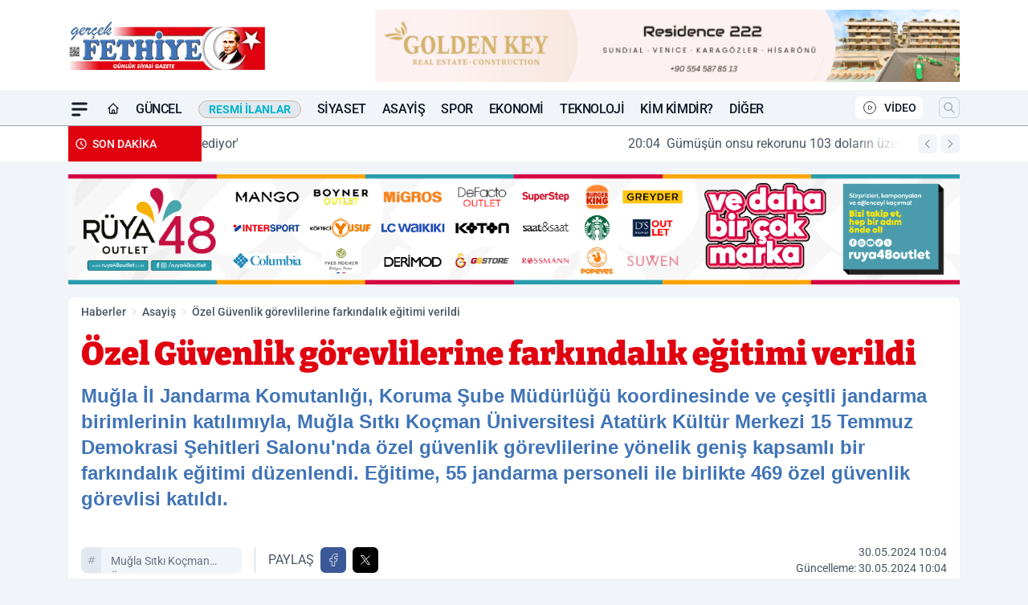

--- FILE ---
content_type: text/html; charset=UTF-8
request_url: https://www.gercekfethiye.com/ozel-guvenlik-gorevlilerine-farkindalik-egitimi-verildi/77730/
body_size: 45291
content:
<!doctype html>
<html lang="tr" prefix="og: https://ogp.me/ns# article: https://ogp.me/ns/article#" class="scroll-smooth text-gray-500 antialiased bg-mi-blue-gray-50 js-focus-visible translated-ltr">
<head>
<link rel="dns-prefetch" href="https://s.gercekfethiye.com">
<link rel="preconnect" href="https://s.gercekfethiye.com">
<link rel="dns-prefetch" href="https://i.gercekfethiye.com">
<link rel="preconnect" href="https://i.gercekfethiye.com">
<link rel="dns-prefetch" href="//adservice.google.com">
<link rel="dns-prefetch" href="//adservice.google.com.tr">
<link rel="dns-prefetch" href="//partner.googleadservices.com">
<link rel="dns-prefetch" href="//googleads.g.doubleclick.net">
<link rel="dns-prefetch" href="//securepubads.g.doubleclick.net">
<link rel="dns-prefetch" href="//tpc.googlesyndication.com">
<link rel="dns-prefetch" href="//pagead2.googlesyndication.com">
<link rel="dns-prefetch" href="//www.googletagservices.com">
<link rel="dns-prefetch" href="//www.googletagmanager.com">
<link rel="dns-prefetch" href="//www.google-analytics.com">
<link rel="preconnect" href="//www.google-analytics.com">
<link rel="dns-prefetch" href="//cdn.onesignal.com">
<script>!function(){var t=document.createElement("script");t.setAttribute("src",'https://cdn.p.analitik.bik.gov.tr/tracker'+(typeof Intl!=="undefined"?(typeof (Intl||"").PluralRules!=="undefined"?'1':typeof Promise!=="undefined"?'2':typeof MutationObserver!=='undefined'?'3':'4'):'4')+'.js'),t.setAttribute("data-website-id","cffecbff-e1b2-4802-bb54-56389bd945f9"),t.setAttribute("data-host-url",'//cffecbff-e1b2-4802-bb54-56389bd945f9.collector.p.analitik.bik.gov.tr'),document.head.appendChild(t)}();</script>

<script defer src="https://gercekfethiye.elmasistatistik.com.tr/public-js/gercekfethiye-v1.js?v=1.2"></script>

<script async src="https://analytics.gundemhane.com/bik-tracker.js"
  data-site-id="dddb2a42-4c07-4115-b891-6a51ce0f5373"
  data-host-url="https://analytics.gundemhane.com">
</script>
<script>
    const img = new Image();
    img.src = 'https://i.gercekfethiye.com/c/60/448x252/s/dosya/haber/ozel-guvenlik-gorevlilerine-fa_1717052678_EKC9d3.jpg';
    img.fetchPriority = 'high';
</script>
<title>Özel Güvenlik görevlilerine farkındalık eğitimi verildi</title>
<meta name="title" content="Özel Güvenlik görevlilerine farkındalık eğitimi verildi">
<meta name="description" content="Muğla İl Jandarma Komutanlığı, Koruma Şube Müdürlüğü koordinesinde ve çeşitli jandarma birimlerinin katılımıyla, Muğla Sıtkı Koçman Üniversitesi Atatürk Kültür Merkezi 15 Temmuz Demokrasi Şehitleri Salonu'nda özel güvenlik görevlilerine yönelik geniş kapsamlı bir farkındalık eğitimi düzenlendi. Eğitime, 55 jandarma personeli ile birlikte 469 özel güvenlik görevlisi katıldı.">
<meta name="datePublished" content="2024-05-30T10:04:38+03:00">
<meta name="dateModified" content="2024-05-30T10:04:38+03:00">
<meta name="url" content="https://www.gercekfethiye.com/ozel-guvenlik-gorevlilerine-farkindalik-egitimi-verildi/77730/">
<meta name="articleSection" content="news">
<meta name="articleAuthor" content="İHLAS HABER AJANSI (İHA)">
<style>
.mi-news-image{object-fit:cover;width:100%;height:100%;display:block}
body{font-display:swap}
</style>
<link rel="preload" href="https://s.gercekfethiye.com/themes/wind/fonts/bitter-regular.woff2" as="font" type="font/woff2" crossorigin>
<link rel="preload" href="https://s.gercekfethiye.com/themes/wind/fonts/bitter-500.woff2" as="font" type="font/woff2" crossorigin>
<link rel="preload" href="https://s.gercekfethiye.com/themes/wind/fonts/bitter-600.woff2" as="font" type="font/woff2" crossorigin>
<link rel="preload" href="https://s.gercekfethiye.com/themes/wind/fonts/bitter-700.woff2" as="font" type="font/woff2" crossorigin>
<link rel="preload" href="https://s.gercekfethiye.com/themes/wind/fonts/bitter-800.woff2" as="font" type="font/woff2" crossorigin>
<link rel="preload" href="https://s.gercekfethiye.com/themes/wind/fonts/bitter-900.woff2" as="font" type="font/woff2" crossorigin>
<style>@font-face{font-family:'Bitter';font-style:normal;font-weight:400;font-display:swap;src:url('https://s.gercekfethiye.com/themes/wind/fonts/bitter-regular.woff2')format('woff2');unicode-range:U+0000-00FF,U+0100-017F,U+0130-0131,U+02BB-02BC,U+02C6,U+02DA,U+02DC,U+2000-206F,U+2074,U+20AC,U+2122,U+2191,U+2193,U+2212,U+2215,U+FEFF,U+FFFD}@font-face{font-family:'Bitter';font-style:normal;font-weight:700;font-display:swap;src:url('https://s.gercekfethiye.com/themes/wind/fonts/bitter-700.woff2')format('woff2');unicode-range:U+0000-00FF,U+0100-017F,U+0130-0131,U+02BB-02BC,U+02C6,U+02DA,U+02DC,U+2000-206F,U+2074,U+20AC,U+2122,U+2191,U+2193,U+2212,U+2215,U+FEFF,U+FFFD}@font-face{font-family:'Bitter';font-style:normal;font-weight:600;font-display:swap;src:url('https://s.gercekfethiye.com/themes/wind/fonts/bitter-600.woff2')format('woff2');unicode-range:U+0000-00FF,U+0100-017F,U+0130-0131,U+02BB-02BC,U+02C6,U+02DA,U+02DC,U+2000-206F,U+2074,U+20AC,U+2122,U+2191,U+2193,U+2212,U+2215,U+FEFF,U+FFFD}@font-face{font-family:'Bitter';font-style:normal;font-weight:500;font-display:swap;src:url('https://s.gercekfethiye.com/themes/wind/fonts/bitter-500.woff2')format('woff2');unicode-range:U+0000-00FF,U+0100-017F,U+0130-0131,U+02BB-02BC,U+02C6,U+02DA,U+02DC,U+2000-206F,U+2074,U+20AC,U+2122,U+2191,U+2193,U+2212,U+2215,U+FEFF,U+FFFD}@font-face{font-family:'Bitter';font-style:normal;font-weight:800;font-display:swap;src:url('https://s.gercekfethiye.com/themes/wind/fonts/bitter-800.woff2')format('woff2');unicode-range:U+0000-00FF,U+0100-017F,U+0130-0131,U+02BB-02BC,U+02C6,U+02DA,U+02DC,U+2000-206F,U+2074,U+20AC,U+2122,U+2191,U+2193,U+2212,U+2215,U+FEFF,U+FFFD}@font-face{font-family:'Bitter';font-style:normal;font-weight:900;font-display:swap;src:url('https://s.gercekfethiye.com/themes/wind/fonts/bitter-900.woff2')format('woff2');unicode-range:U+0000-00FF,U+0100-017F,U+0130-0131,U+02BB-02BC,U+02C6,U+02DA,U+02DC,U+2000-206F,U+2074,U+20AC,U+2122,U+2191,U+2193,U+2212,U+2215,U+FEFF,U+FFFD}</style>
<link rel="preload" href="https://s.gercekfethiye.com/themes/wind/fonts/roboto-regular.woff2" as="font" type="font/woff2" crossorigin>
<link rel="preload" href="https://s.gercekfethiye.com/themes/wind/fonts/roboto-500.woff2" as="font" type="font/woff2" crossorigin>
<link rel="preload" href="https://s.gercekfethiye.com/themes/wind/fonts/roboto-600.woff2" as="font" type="font/woff2" crossorigin>
<link rel="preload" href="https://s.gercekfethiye.com/themes/wind/fonts/roboto-700.woff2" as="font" type="font/woff2" crossorigin>
<link rel="preload" href="https://s.gercekfethiye.com/themes/wind/fonts/roboto-800.woff2" as="font" type="font/woff2" crossorigin>
<link rel="preload" href="https://s.gercekfethiye.com/themes/wind/fonts/roboto-900.woff2" as="font" type="font/woff2" crossorigin>
<style>@font-face{font-family:'Roboto';font-style:normal;font-weight:400;font-display:swap;src:url('https://s.gercekfethiye.com/themes/wind/fonts/roboto-regular.woff2')format('woff2');unicode-range:U+0000-00FF,U+0100-017F,U+0130-0131,U+02BB-02BC,U+02C6,U+02DA,U+02DC,U+2000-206F,U+2074,U+20AC,U+2122,U+2191,U+2193,U+2212,U+2215,U+FEFF,U+FFFD}@font-face{font-family:'Roboto';font-style:normal;font-weight:700;font-display:swap;src:url('https://s.gercekfethiye.com/themes/wind/fonts/roboto-700.woff2')format('woff2');unicode-range:U+0000-00FF,U+0100-017F,U+0130-0131,U+02BB-02BC,U+02C6,U+02DA,U+02DC,U+2000-206F,U+2074,U+20AC,U+2122,U+2191,U+2193,U+2212,U+2215,U+FEFF,U+FFFD}@font-face{font-family:'Roboto';font-style:normal;font-weight:600;font-display:swap;src:url('https://s.gercekfethiye.com/themes/wind/fonts/roboto-600.woff2')format('woff2');unicode-range:U+0000-00FF,U+0100-017F,U+0130-0131,U+02BB-02BC,U+02C6,U+02DA,U+02DC,U+2000-206F,U+2074,U+20AC,U+2122,U+2191,U+2193,U+2212,U+2215,U+FEFF,U+FFFD}@font-face{font-family:'Roboto';font-style:normal;font-weight:500;font-display:swap;src:url('https://s.gercekfethiye.com/themes/wind/fonts/roboto-500.woff2')format('woff2');unicode-range:U+0000-00FF,U+0100-017F,U+0130-0131,U+02BB-02BC,U+02C6,U+02DA,U+02DC,U+2000-206F,U+2074,U+20AC,U+2122,U+2191,U+2193,U+2212,U+2215,U+FEFF,U+FFFD}@font-face{font-family:'Roboto';font-style:normal;font-weight:800;font-display:swap;src:url('https://s.gercekfethiye.com/themes/wind/fonts/roboto-800.woff2')format('woff2');unicode-range:U+0000-00FF,U+0100-017F,U+0130-0131,U+02BB-02BC,U+02C6,U+02DA,U+02DC,U+2000-206F,U+2074,U+20AC,U+2122,U+2191,U+2193,U+2212,U+2215,U+FEFF,U+FFFD}@font-face{font-family:'Roboto';font-style:normal;font-weight:900;font-display:swap;src:url('https://s.gercekfethiye.com/themes/wind/fonts/roboto-900.woff2')format('woff2');unicode-range:U+0000-00FF,U+0100-017F,U+0130-0131,U+02BB-02BC,U+02C6,U+02DA,U+02DC,U+2000-206F,U+2074,U+20AC,U+2122,U+2191,U+2193,U+2212,U+2215,U+FEFF,U+FFFD}</style>
<style>
body, html {padding: 0px !important;margin: 0px !important;}.leading-tight {line-height: 1.25;}.font-black {font-weight: 900;}.text-3xl {font-size: 1.875rem;line-height: 2.25rem;}.py-2 {padding-bottom: .5rem;padding-top: .5rem;}.pb-5 {padding-bottom: 1.25rem;}.pt-0 {padding-top: 0;}.font-semibold {font-weight: 600;}.object-cover {object-fit: cover;}  .w-full { width: 100%; }.h-full { height: 100%; }.news-description {font-family: -apple-system, BlinkMacSystemFont, 'Segoe UI', sans-serif;font-weight: 600;font-size: clamp(1.125rem, 2.5vw, 1.5rem);line-height: 1.5;color: #374151;margin: 0 0 1.25rem 0;}  @media (min-width: 768px) {.news-description { line-height: 1.375; }}img[fetchpriority="high"] {content-visibility: auto;will-change: auto;}
</style>
<meta charset="UTF-8">
<link rel="preload" as="image" href="https://i.gercekfethiye.com/c/60/740x417/s/dosya/haber/ozel-guvenlik-gorevlilerine-fa_1717052678_EKC9d3.jpg" fetchpriority="high">
<link rel="preload" href="/themes/wind/css/haber.min.css?v=2605" as="style">
<link rel="preload" href="https://s.gercekfethiye.com/themes/wind/js/jquery-3.6.0.min.js" as="script">
<link rel="preload" href="https://s.gercekfethiye.com/themes/wind/js/swiper-bundle.min.js" as="script">
<link rel="preload" href="https://s.gercekfethiye.com/themes/wind/js/miapp.js" as="script">
<link rel="preload" href="https://s.gercekfethiye.com/themes/wind/js/social-share-kit.js" as="script" fetchpriority="low">
<link rel="preload" href="https://s.gercekfethiye.com/themes/wind/js/jquery.fancybox.min.js" as="script" fetchpriority="low">
<link rel="canonical" href="https://www.gercekfethiye.com/ozel-guvenlik-gorevlilerine-farkindalik-egitimi-verildi/77730/" />
<link rel="amphtml" href="https://www.gercekfethiye.com/amp/ozel-guvenlik-gorevlilerine-farkindalik-egitimi-verildi/77730/" />
<link rel="index" title="Fethiye Haber | FRT Televizyonu Haberleri - Gerçek Fethiye - Muğla Haberleri" href="https://www.gercekfethiye.com/" />
<link rel="image_src" href="https://i.gercekfethiye.com/c/60/1280x720/s/dosya/haber/ozel-guvenlik-gorevlilerine-fa_1717052678_EKC9d3.jpg" type="image/jpeg" />
<link rel="search" type="application/opensearchdescription+xml" title="Gerçek Fethiye Gazetesi Arama" href="https://www.gercekfethiye.com/opensearch.xml" />
<link rel="alternate" type="application/rss+xml" title="Fethiye Haber | FRT Televizyonu Haberleri - Gerçek Fethiye - Muğla Haberleri rss beslemesi" href="https://www.gercekfethiye.com/rss/" />
<meta name="image" content="https://i.gercekfethiye.com/c/60/1280x720/s/dosya/haber/ozel-guvenlik-gorevlilerine-fa_1717052678_EKC9d3.jpg" />
<meta name="thumbnail_height" content="100" />
<meta name="thumbnail_width" content="100" />
<link rel="thumbnail" href="https://i.gercekfethiye.com/c/60/100x100/s/dosya/haber/ozel-guvenlik-gorevlilerine-fa_1717052678_EKC9d3.jpg" type="image/jpeg" />
<meta name="dateCreated" content="2024-05-30T10:04:38+03:00" />
<meta name="dateUpdated" content="2024-05-30T10:04:38+03:00" />
<meta name="robots" content="index, follow, max-image-preview:large, max-snippet:-1, max-video-preview:-1" />
<meta name="google-site-verification" content="TDgl5o4fJsqiVJg6TeFHv6KmM_gJovmRQMtW9eJyVqw" />
<meta property="fb:app_id" content="143613737662675" />
<meta property="og:site_name" content="Gerçek Fethiye Gazetesi" />
<meta property="og:url" content="https://www.gercekfethiye.com/ozel-guvenlik-gorevlilerine-farkindalik-egitimi-verildi/77730/" />
<meta property="og:title" content="Özel Güvenlik görevlilerine farkındalık eğitimi verildi" />
<meta property="og:description" content="Muğla İl Jandarma Komutanlığı, Koruma Şube Müdürlüğü koordinesinde ve çeşitli jandarma birimlerinin katılımıyla, Muğla Sıtkı Koçman Üniversitesi Atatürk Kültür Merkezi 15 Temmuz Demokrasi Şehitleri Salonu'nda özel güvenlik görevlilerine yönelik geniş kapsamlı bir farkındalık eğitimi düzenlendi. Eğitime, 55 jandarma personeli ile birlikte 469 özel güvenlik görevlisi katıldı." />
<meta property="og:image" content="https://i.gercekfethiye.com/c/60/1280x720/s/dosya/haber/ozel-guvenlik-gorevlilerine-fa_1717052678_EKC9d3.jpg" />
<meta property="og:image:type" content="image/jpeg" />
<meta property="og:image:width" content="1280" />
<meta property="og:image:height" content="720" />
<meta property="og:image:alt" content="Özel Güvenlik görevlilerine farkındalık eğitimi verildi" />
<meta property="og:image:secure_url" content="https://i.gercekfethiye.com/c/60/1280x720/s/dosya/haber/ozel-guvenlik-gorevlilerine-fa_1717052678_EKC9d3.jpg" />
<meta property="og:type" content="article" />
<meta property="og:locale" content="tr_TR" />
<meta property="twitter:account_id" content="" />
<meta name="twitter:card" content="summary_large_image" />
<meta name="twitter:url" content="https://www.gercekfethiye.com/ozel-guvenlik-gorevlilerine-farkindalik-egitimi-verildi/77730/" />
<meta name="twitter:domain" content="https://www.gercekfethiye.com/" />
<meta name="twitter:site" content="@" />
<meta name="twitter:title" content="Özel Güvenlik görevlilerine farkındalık eğitimi verildi" />
<meta name="twitter:description" content="Muğla İl Jandarma Komutanlığı, Koruma Şube Müdürlüğü koordinesinde ve çeşitli jandarma birimlerinin katılımıyla, Muğla Sıtkı Koçman Üniversitesi Atatürk Kültür Merkezi 15 Temmuz Demokrasi Şehitleri Salonu'nda özel güvenlik görevlilerine yönelik geniş kapsamlı bir farkındalık eğitimi düzenlendi. Eğitime, 55 jandarma personeli ile birlikte 469 özel güvenlik görevlisi katıldı." />
<meta name="twitter:image:src" content="https://i.gercekfethiye.com/c/60/1280x720/s/dosya/haber/ozel-guvenlik-gorevlilerine-fa_1717052678_EKC9d3.jpg" />
<meta property="article:published_time" content="2024-05-30T10:04:38+03:00" />
<meta property="article:modified_time" content="2024-05-30T10:04:38+03:00" />
<meta property="article:author" content="İHLAS HABER AJANSI (İHA)" />
<meta property="article:section" content="Asayiş" />
<meta property="article:opinion" content="false" />
<meta property="article:content_tier" content="free" />
<meta name="DC.Title" content="Özel Güvenlik görevlilerine farkındalık eğitimi verildi" />
<meta name="DC.Description" content="Muğla İl Jandarma Komutanlığı, Koruma Şube Müdürlüğü koordinesinde ve çeşitli jandarma birimlerinin katılımıyla, Muğla Sıtkı Koçman Üniversitesi Atatürk Kültür Merkezi 15 Temmuz Demokrasi Şehitleri Salonu'nda özel güvenlik görevlilerine yönelik geniş kapsamlı bir farkındalık eğitimi düzenlendi. Eğitime, 55 jandarma personeli ile birlikte 469 özel güvenlik görevlisi katıldı." />
<meta name="DC.Creator" content="Gerçek Fethiye Gazetesi" />
<meta name="DC.Subject" content="Özel Güvenlik görevlilerine farkındalık eğitimi verildi" />
<meta name="DC.Publisher" content="Gerçek Fethiye Gazetesi" />
<meta name="DC.Contributor" content="Gerçek Fethiye Gazetesi" />
<meta name="DC.Date" content="2024-05-30" />
<meta name="DC.Type" content="Text" />
<meta name="DC.Source" content="https://www.gercekfethiye.com/ozel-guvenlik-gorevlilerine-farkindalik-egitimi-verildi/77730/" />
<meta name="DC.Language" content="tr-TR" /><meta name="viewport" content="width=device-width, initial-scale=1, shrink-to-fit=no">
<meta http-equiv="X-UA-Compatible" content="ie=edge">
<meta http-equiv="content-type" content="text/html; charset=utf-8" />
<style>
    .h-menu {
        display: block;
        font-size: .875rem;
        font-weight: 500;
        letter-spacing: -.025em;
        line-height: 1.25rem;
        padding: .5rem 0;
        position: relative;
        text-transform: uppercase
    }

    @media (min-width: 970px) {
        .h-menu {
            font-size:1rem;
            line-height: 1.5rem;
            padding: .5rem 0
        }
    }
</style>
<link href="/themes/wind/css/haber.min.css?v=2605" rel="stylesheet">
<style>
    [x-cloak] { display: none }@font-face{font-family:swiper-icons;src:url('data:application/font-woff;charset=utf-8;base64, [base64]//wADZ2x5ZgAAAywAAADMAAAD2MHtryVoZWFkAAABbAAAADAAAAA2E2+eoWhoZWEAAAGcAAAAHwAAACQC9gDzaG10eAAAAigAAAAZAAAArgJkABFsb2NhAAAC0AAAAFoAAABaFQAUGG1heHAAAAG8AAAAHwAAACAAcABAbmFtZQAAA/gAAAE5AAACXvFdBwlwb3N0AAAFNAAAAGIAAACE5s74hXjaY2BkYGAAYpf5Hu/j+W2+MnAzMYDAzaX6QjD6/4//Bxj5GA8AuRwMYGkAPywL13jaY2BkYGA88P8Agx4j+/8fQDYfA1AEBWgDAIB2BOoAeNpjYGRgYNBh4GdgYgABEMnIABJzYNADCQAACWgAsQB42mNgYfzCOIGBlYGB0YcxjYGBwR1Kf2WQZGhhYGBiYGVmgAFGBiQQkOaawtDAoMBQxXjg/wEGPcYDDA4wNUA2CCgwsAAAO4EL6gAAeNpj2M0gyAACqxgGNWBkZ2D4/wMA+xkDdgAAAHjaY2BgYGaAYBkGRgYQiAHyGMF8FgYHIM3DwMHABGQrMOgyWDLEM1T9/w8UBfEMgLzE////P/5//f/V/xv+r4eaAAeMbAxwIUYmIMHEgKYAYjUcsDAwsLKxc3BycfPw8jEQA/[base64]/uznmfPFBNODM2K7MTQ45YEAZqGP81AmGGcF3iPqOop0r1SPTaTbVkfUe4HXj97wYE+yNwWYxwWu4v1ugWHgo3S1XdZEVqWM7ET0cfnLGxWfkgR42o2PvWrDMBSFj/IHLaF0zKjRgdiVMwScNRAoWUoH78Y2icB/yIY09An6AH2Bdu/UB+yxopYshQiEvnvu0dURgDt8QeC8PDw7Fpji3fEA4z/PEJ6YOB5hKh4dj3EvXhxPqH/SKUY3rJ7srZ4FZnh1PMAtPhwP6fl2PMJMPDgeQ4rY8YT6Gzao0eAEA409DuggmTnFnOcSCiEiLMgxCiTI6Cq5DZUd3Qmp10vO0LaLTd2cjN4fOumlc7lUYbSQcZFkutRG7g6JKZKy0RmdLY680CDnEJ+UMkpFFe1RN7nxdVpXrC4aTtnaurOnYercZg2YVmLN/d/gczfEimrE/fs/bOuq29Zmn8tloORaXgZgGa78yO9/cnXm2BpaGvq25Dv9S4E9+5SIc9PqupJKhYFSSl47+Qcr1mYNAAAAeNptw0cKwkAAAMDZJA8Q7OUJvkLsPfZ6zFVERPy8qHh2YER+3i/BP83vIBLLySsoKimrqKqpa2hp6+jq6RsYGhmbmJqZSy0sraxtbO3sHRydnEMU4uR6yx7JJXveP7WrDycAAAAAAAH//wACeNpjYGRgYOABYhkgZgJCZgZNBkYGLQZtIJsFLMYAAAw3ALgAeNolizEKgDAQBCchRbC2sFER0YD6qVQiBCv/H9ezGI6Z5XBAw8CBK/m5iQQVauVbXLnOrMZv2oLdKFa8Pjuru2hJzGabmOSLzNMzvutpB3N42mNgZGBg4GKQYzBhYMxJLMlj4GBgAYow/P/PAJJhLM6sSoWKfWCAAwDAjgbRAAB42mNgYGBkAIIbCZo5IPrmUn0hGA0AO8EFTQAA');font-weight:400;font-style:normal}:root{--swiper-theme-color:#007aff}.swiper{margin-left:auto;margin-right:auto;position:relative;overflow:hidden;list-style:none;padding:0;z-index:1}.swiper-vertical>.swiper-wrapper{flex-direction:column}.swiper-wrapper{position:relative;width:100%;height:100%;z-index:1;display:flex;transition-property:transform;box-sizing:content-box}.swiper-android .swiper-slide,.swiper-wrapper{transform:translate3d(0px,0,0)}.swiper-pointer-events{touch-action:pan-y}.swiper-pointer-events.swiper-vertical{touch-action:pan-x}.swiper-slide{flex-shrink:0;width:100%;height:100%;position:relative;transition-property:transform}.swiper-slide-invisible-blank{visibility:hidden}.swiper-autoheight,.swiper-autoheight .swiper-slide{height:auto}.swiper-autoheight .swiper-wrapper{align-items:flex-start;transition-property:transform,height}.swiper-backface-hidden .swiper-slide{transform:translateZ(0);-webkit-backface-visibility:hidden;backface-visibility:hidden}.swiper-3d,.swiper-3d.swiper-css-mode .swiper-wrapper{perspective:1200px}.swiper-3d .swiper-cube-shadow,.swiper-3d .swiper-slide,.swiper-3d .swiper-slide-shadow,.swiper-3d .swiper-slide-shadow-bottom,.swiper-3d .swiper-slide-shadow-left,.swiper-3d .swiper-slide-shadow-right,.swiper-3d .swiper-slide-shadow-top,.swiper-3d .swiper-wrapper{transform-style:preserve-3d}.swiper-3d .swiper-slide-shadow,.swiper-3d .swiper-slide-shadow-bottom,.swiper-3d .swiper-slide-shadow-left,.swiper-3d .swiper-slide-shadow-right,.swiper-3d .swiper-slide-shadow-top{position:absolute;left:0;top:0;width:100%;height:100%;pointer-events:none;z-index:10}.swiper-3d .swiper-slide-shadow{background:rgba(0,0,0,.15)}.swiper-3d .swiper-slide-shadow-left{background-image:linear-gradient(to left,rgba(0,0,0,.5),rgba(0,0,0,0))}.swiper-3d .swiper-slide-shadow-right{background-image:linear-gradient(to right,rgba(0,0,0,.5),rgba(0,0,0,0))}.swiper-3d .swiper-slide-shadow-top{background-image:linear-gradient(to top,rgba(0,0,0,.5),rgba(0,0,0,0))}.swiper-3d .swiper-slide-shadow-bottom{background-image:linear-gradient(to bottom,rgba(0,0,0,.5),rgba(0,0,0,0))}.swiper-css-mode>.swiper-wrapper{overflow:auto;scrollbar-width:none;-ms-overflow-style:none}.swiper-css-mode>.swiper-wrapper::-webkit-scrollbar{display:none}.swiper-css-mode>.swiper-wrapper>.swiper-slide{scroll-snap-align:start start}.swiper-horizontal.swiper-css-mode>.swiper-wrapper{scroll-snap-type:x mandatory}.swiper-vertical.swiper-css-mode>.swiper-wrapper{scroll-snap-type:y mandatory}.swiper-centered>.swiper-wrapper::before{content:'';flex-shrink:0;order:9999}.swiper-centered.swiper-horizontal>.swiper-wrapper>.swiper-slide:first-child{margin-inline-start:var(--swiper-centered-offset-before)}.swiper-centered.swiper-horizontal>.swiper-wrapper::before{height:100%;min-height:1px;width:var(--swiper-centered-offset-after)}.swiper-centered.swiper-vertical>.swiper-wrapper>.swiper-slide:first-child{margin-block-start:var(--swiper-centered-offset-before)}.swiper-centered.swiper-vertical>.swiper-wrapper::before{width:100%;min-width:1px;height:var(--swiper-centered-offset-after)}.swiper-centered>.swiper-wrapper>.swiper-slide{scroll-snap-align:center center}:root{--swiper-navigation-size:44px}.swiper-button-next,.swiper-button-prev{position:absolute;top:50%;width:calc(var(--swiper-navigation-size)/ 44 * 27);height:var(--swiper-navigation-size);margin-top:calc(0px - (var(--swiper-navigation-size)/ 2));z-index:10;cursor:pointer;display:flex;align-items:center;justify-content:center;color:var(--swiper-navigation-color,var(--swiper-theme-color))}.swiper-button-next.swiper-button-disabled,.swiper-button-prev.swiper-button-disabled{opacity:.35;cursor:auto;pointer-events:none}.swiper-button-next:after,.swiper-button-prev:after{font-family:swiper-icons;font-size:var(--swiper-navigation-size);text-transform:none!important;letter-spacing:0;text-transform:none;font-variant:initial;line-height:1}.swiper-button-prev,.swiper-rtl .swiper-button-next{left:10px;right:auto}.swiper-button-prev:after,.swiper-rtl .swiper-button-next:after{content:'prev'}.swiper-button-next,.swiper-rtl .swiper-button-prev{right:10px;left:auto}.swiper-button-next:after,.swiper-rtl .swiper-button-prev:after{content:'next'}.swiper-button-lock{display:none}.swiper-pagination{position:absolute;text-align:center;transition:.3s opacity;transform:translate3d(0,0,0);z-index:10}.swiper-pagination.swiper-pagination-hidden{opacity:0}.swiper-horizontal>.swiper-pagination-bullets,.swiper-pagination-bullets.swiper-pagination-horizontal,.swiper-pagination-custom,.swiper-pagination-fraction{bottom:10px;left:0;width:100%}.swiper-pagination-bullets-dynamic{overflow:hidden;font-size:0}.swiper-pagination-bullets-dynamic .swiper-pagination-bullet{transform:scale(.33);position:relative}.swiper-pagination-bullets-dynamic .swiper-pagination-bullet-active{transform:scale(1)}.swiper-pagination-bullets-dynamic .swiper-pagination-bullet-active-main{transform:scale(1)}.swiper-pagination-bullets-dynamic .swiper-pagination-bullet-active-prev{transform:scale(.66)}.swiper-pagination-bullets-dynamic .swiper-pagination-bullet-active-prev-prev{transform:scale(.33)}.swiper-pagination-bullets-dynamic .swiper-pagination-bullet-active-next{transform:scale(.66)}.swiper-pagination-bullets-dynamic .swiper-pagination-bullet-active-next-next{transform:scale(.33)}.swiper-pagination-bullet{width:var(--swiper-pagination-bullet-width,var(--swiper-pagination-bullet-size,8px));height:var(--swiper-pagination-bullet-height,var(--swiper-pagination-bullet-size,8px));display:inline-block;border-radius:50%;background:var(--swiper-pagination-bullet-inactive-color,#000);opacity:var(--swiper-pagination-bullet-inactive-opacity, .2)}button.swiper-pagination-bullet{border:none;margin:0;padding:0;box-shadow:none;-webkit-appearance:none;appearance:none}.swiper-pagination-clickable .swiper-pagination-bullet{cursor:pointer}.swiper-pagination-bullet:only-child{display:none!important}.swiper-pagination-bullet-active{opacity:var(--swiper-pagination-bullet-opacity, 1);background:var(--swiper-pagination-color,var(--swiper-theme-color))}.swiper-pagination-vertical.swiper-pagination-bullets,.swiper-vertical>.swiper-pagination-bullets{right:10px;top:50%;transform:translate3d(0px,-50%,0)}.swiper-pagination-vertical.swiper-pagination-bullets .swiper-pagination-bullet,.swiper-vertical>.swiper-pagination-bullets .swiper-pagination-bullet{margin:var(--swiper-pagination-bullet-vertical-gap,6px) 0;display:block}.swiper-pagination-vertical.swiper-pagination-bullets.swiper-pagination-bullets-dynamic,.swiper-vertical>.swiper-pagination-bullets.swiper-pagination-bullets-dynamic{top:50%;transform:translateY(-50%);width:8px}.swiper-pagination-vertical.swiper-pagination-bullets.swiper-pagination-bullets-dynamic .swiper-pagination-bullet,.swiper-vertical>.swiper-pagination-bullets.swiper-pagination-bullets-dynamic .swiper-pagination-bullet{display:inline-block;transition:.2s transform,.2s top}.swiper-horizontal>.swiper-pagination-bullets .swiper-pagination-bullet,.swiper-pagination-horizontal.swiper-pagination-bullets .swiper-pagination-bullet{margin:0 var(--swiper-pagination-bullet-horizontal-gap,4px)}.swiper-horizontal>.swiper-pagination-bullets.swiper-pagination-bullets-dynamic,.swiper-pagination-horizontal.swiper-pagination-bullets.swiper-pagination-bullets-dynamic{left:50%;transform:translateX(-50%);white-space:nowrap}.swiper-horizontal>.swiper-pagination-bullets.swiper-pagination-bullets-dynamic .swiper-pagination-bullet,.swiper-pagination-horizontal.swiper-pagination-bullets.swiper-pagination-bullets-dynamic .swiper-pagination-bullet{transition:.2s transform,.2s left}.swiper-horizontal.swiper-rtl>.swiper-pagination-bullets-dynamic .swiper-pagination-bullet{transition:.2s transform,.2s right}.swiper-pagination-progressbar{background:rgba(0,0,0,.25);position:absolute}.swiper-pagination-progressbar .swiper-pagination-progressbar-fill{background:var(--swiper-pagination-color,var(--swiper-theme-color));position:absolute;left:0;top:0;width:100%;height:100%;transform:scale(0);transform-origin:left top}.swiper-rtl .swiper-pagination-progressbar .swiper-pagination-progressbar-fill{transform-origin:right top}.swiper-horizontal>.swiper-pagination-progressbar,.swiper-pagination-progressbar.swiper-pagination-horizontal,.swiper-pagination-progressbar.swiper-pagination-vertical.swiper-pagination-progressbar-opposite,.swiper-vertical>.swiper-pagination-progressbar.swiper-pagination-progressbar-opposite{width:100%;height:4px;left:0;top:0}.swiper-horizontal>.swiper-pagination-progressbar.swiper-pagination-progressbar-opposite,.swiper-pagination-progressbar.swiper-pagination-horizontal.swiper-pagination-progressbar-opposite,.swiper-pagination-progressbar.swiper-pagination-vertical,.swiper-vertical>.swiper-pagination-progressbar{width:4px;height:100%;left:0;top:0}.swiper-pagination-lock{display:none}.swiper-lazy-preloader{width:42px;height:42px;position:absolute;left:50%;top:50%;margin-left:-21px;margin-top:-21px;z-index:10;transform-origin:50%;box-sizing:border-box;border:4px solid var(--swiper-preloader-color,var(--swiper-theme-color));border-radius:50%;border-top-color:transparent;animation:swiper-preloader-spin 1s infinite linear}.swiper-lazy-preloader-white{--swiper-preloader-color:#fff}.swiper-lazy-preloader-black{--swiper-preloader-color:#000}@keyframes swiper-preloader-spin{0%{transform:rotate(0deg)}100%{transform:rotate(360deg)}}.swiper-fade.swiper-free-mode .swiper-slide{transition-timing-function:ease-out}.swiper-fade .swiper-slide{pointer-events:none;transition-property:opacity}.swiper-fade .swiper-slide .swiper-slide{pointer-events:none}.swiper-fade .swiper-slide-active,.swiper-fade .swiper-slide-active .swiper-slide-active{pointer-events:auto}.fancybox-active{height:auto}.fancybox-is-hidden{left:-9999px;margin:0;position:absolute!important;top:-9999px;visibility:hidden}.fancybox-container{-webkit-backface-visibility:hidden;height:100%;left:0;outline:none;position:fixed;-webkit-tap-highlight-color:transparent;top:0;-ms-touch-action:manipulation;touch-action:manipulation;transform:translateZ(0);width:100%;z-index:99992}.fancybox-container *{box-sizing:border-box}.fancybox-bg,.fancybox-inner,.fancybox-outer,.fancybox-stage{bottom:0;left:0;position:absolute;right:0;top:0}.fancybox-outer{-webkit-overflow-scrolling:touch;overflow-y:auto}.fancybox-bg{background:#000000;opacity:0;transition-duration:inherit;transition-property:opacity;transition-timing-function:cubic-bezier(.47,0,.74,.71)}.fancybox-is-open .fancybox-bg{opacity:.8;transition-timing-function:cubic-bezier(.22,.61,.36,1)}.fancybox-caption,.fancybox-infobar,.fancybox-navigation .fancybox-button,.fancybox-toolbar{direction:ltr;opacity:0;position:absolute;transition:opacity .25s ease,visibility 0s ease .25s;visibility:hidden;z-index:99997}.fancybox-show-caption .fancybox-caption,.fancybox-show-infobar .fancybox-infobar,.fancybox-show-nav .fancybox-navigation .fancybox-button,.fancybox-show-toolbar .fancybox-toolbar{opacity:1;transition:opacity .25s ease 0s,visibility 0s ease 0s;visibility:visible}.fancybox-infobar{color:#ccc;font-size:13px;-webkit-font-smoothing:subpixel-antialiased;height:44px;left:0;line-height:44px;min-width:44px;mix-blend-mode:difference;padding:0 10px;pointer-events:none;top:0;-webkit-touch-callout:none;-webkit-user-select:none;-moz-user-select:none;-ms-user-select:none;user-select:none}.fancybox-toolbar{right:0;top:0}.fancybox-stage{direction:ltr;overflow:visible;transform:translateZ(0);z-index:99994}.fancybox-is-open .fancybox-stage{overflow:hidden}.fancybox-slide{-webkit-backface-visibility:hidden;display:none;height:100%;left:0;outline:none;overflow:auto;-webkit-overflow-scrolling:touch;padding:10px;position:absolute;text-align:center;top:0;transition-property:transform,opacity;white-space:normal;width:100%;z-index:99994}.fancybox-slide:before{content:\"\";display:inline-block;font-size:0;height:100%;vertical-align:middle;width:0}.fancybox-is-sliding .fancybox-slide,.fancybox-slide--current,.fancybox-slide--next,.fancybox-slide--previous{display:block}.fancybox-slide--image{overflow:hidden;padding:10px 0}.fancybox-slide--image:before{display:none}.fancybox-slide--html{padding:6px}.fancybox-content{background:#fff;display:inline-block;margin:0;max-width:100%;overflow:auto;-webkit-overflow-scrolling:touch;padding:10px;position:relative;text-align:left;vertical-align:middle}.fancybox-slide--image .fancybox-content{animation-timing-function:cubic-bezier(.5,0,.14,1);-webkit-backface-visibility:hidden;background:transparent;background-repeat:no-repeat;background-size:100% 100%;left:0;max-width:none;overflow:visible;padding:0;position:absolute;top:0;transform-origin:top left;transition-property:transform,opacity;-webkit-user-select:none;-moz-user-select:none;-ms-user-select:none;user-select:none;z-index:99995}.fancybox-can-zoomOut .fancybox-content{cursor:zoom-out}.fancybox-can-zoomIn .fancybox-content{cursor:zoom-in}.fancybox-can-pan .fancybox-content,.fancybox-can-swipe .fancybox-content{cursor:grab}.fancybox-is-grabbing .fancybox-content{cursor:grabbing}.fancybox-container [data-selectable=true]{cursor:text}.fancybox-image,.fancybox-spaceball{background:transparent;border:0;height:100%;left:0;margin:0;max-height:none;max-width:none;padding:0;position:absolute;top:0;-webkit-user-select:none;-moz-user-select:none;-ms-user-select:none;user-select:none;width:100%}.fancybox-spaceball{z-index:1}.fancybox-slide--iframe .fancybox-content,.fancybox-slide--map .fancybox-content,.fancybox-slide--pdf .fancybox-content,.fancybox-slide--video .fancybox-content{height:100%;overflow:visible;padding:0;width:100%}.fancybox-slide--video .fancybox-content{background:#000}.fancybox-slide--map .fancybox-content{background:#e5e3df}.fancybox-slide--iframe .fancybox-content{background:#f8f8f8}.fancybox-iframe,.fancybox-video{background:transparent;border:0;display:block;height:100%;margin:0;overflow:hidden;padding:0;width:100%}.fancybox-iframe{left:0;position:absolute;top:0}.fancybox-error{background:#fff;cursor:default;max-width:400px;padding:40px;width:100%}.fancybox-error p{color:#444;font-size:16px;line-height:20px;margin:0;padding:0}.fancybox-button{border:0;border-radius:0;box-shadow:none;cursor:pointer;display:inline-block;height:60px;margin:0;padding:10px;position:relative;transition:color .2s;vertical-align:top;visibility:inherit;width:60px}.fancybox-button,.fancybox-button:link,.fancybox-button:visited{color:#ccc}.fancybox-button:hover{color:#fff}.fancybox-button:focus{outline:none}.fancybox-button.fancybox-focus{outline:1px dotted}.fancybox-button[disabled],.fancybox-button[disabled]:hover{color:#888;cursor:default;outline:none}.fancybox-button div{height:100%}.fancybox-button svg{display:block;height:100%;overflow:visible;position:relative;width:100%}.fancybox-button svg path{fill:currentColor;stroke-width:0}.fancybox-button--fsenter svg:nth-child(2),.fancybox-button--fsexit svg:first-child,.fancybox-button--pause svg:first-child,.fancybox-button--play svg:nth-child(2){display:none}.fancybox-progress{background:#ff5268;height:2px;left:0;position:absolute;right:0;top:0;transform:scaleX(0);transform-origin:0;transition-property:transform;transition-timing-function:linear;z-index:99998}.fancybox-close-small{background:transparent;border:0;border-radius:0;color:#ccc;cursor:pointer;opacity:.8;padding:8px;position:absolute;right:-12px;top:-10px;z-index:401}.fancybox-close-small:hover{color:#fff;opacity:1}.fancybox-slide--html .fancybox-close-small{color:currentColor;padding:10px;right:0;top:0}.fancybox-slide--image.fancybox-is-scaling .fancybox-content{overflow:hidden}.fancybox-is-scaling .fancybox-close-small,.fancybox-is-zoomable.fancybox-can-pan .fancybox-close-small{display:none}.fancybox-navigation .fancybox-button{background-clip:content-box;height:100px;opacity:0;position:absolute;top:calc(50% - 50px);width:70px}.fancybox-navigation .fancybox-button div{padding:7px}.fancybox-navigation .fancybox-button--arrow_left{left:0;left:env(safe-area-inset-left);padding:31px 26px 31px 6px}.fancybox-navigation .fancybox-button--arrow_right{padding:31px 6px 31px 26px;right:0;right:env(safe-area-inset-right)}.fancybox-caption{background:linear-gradient(0deg,rgba(0,0,0,.85) 0,rgba(0,0,0,.3) 50%,rgba(0,0,0,.15) 65%,rgba(0,0,0,.075) 75.5%,rgba(0,0,0,.037) 82.85%,rgba(0,0,0,.019) 88%,transparent);bottom:0;color:#eee;font-size:14px;font-weight:400;left:0;line-height:1.5;padding:75px 10px 25px;pointer-events:none;right:0;text-align:center;z-index:99996}@supports (padding:max(0px)){.fancybox-caption{padding:75px max(10px,env(safe-area-inset-right)) max(25px,env(safe-area-inset-bottom)) max(10px,env(safe-area-inset-left))}}.fancybox-caption--separate{margin-top:-50px}.fancybox-caption__body{max-height:50vh;overflow:auto;pointer-events:all}.fancybox-caption a,.fancybox-caption a:link,.fancybox-caption a:visited{color:#ccc;text-decoration:none}.fancybox-caption a:hover{color:#fff;text-decoration:underline}.fancybox-loading{animation:a 1s linear infinite;background:transparent;border:4px solid #888;border-bottom-color:#fff;border-radius:50%;height:50px;left:50%;margin:-25px 0 0 -25px;opacity:.7;padding:0;position:absolute;top:50%;width:50px;z-index:99999}@keyframes a{to{transform:rotate(1turn)}}.fancybox-animated{transition-timing-function:cubic-bezier(0,0,.25,1)}.fancybox-fx-slide.fancybox-slide--previous{opacity:0;transform:translate3d(-100%,0,0)}.fancybox-fx-slide.fancybox-slide--next{opacity:0;transform:translate3d(100%,0,0)}.fancybox-fx-slide.fancybox-slide--current{opacity:1;transform:translateZ(0)}.fancybox-fx-fade.fancybox-slide--next,.fancybox-fx-fade.fancybox-slide--previous{opacity:0;transition-timing-function:cubic-bezier(.19,1,.22,1)}.fancybox-fx-fade.fancybox-slide--current{opacity:1}.fancybox-fx-zoom-in-out.fancybox-slide--previous{opacity:0;transform:scale3d(1.5,1.5,1.5)}.fancybox-fx-zoom-in-out.fancybox-slide--next{opacity:0;transform:scale3d(.5,.5,.5)}.fancybox-fx-zoom-in-out.fancybox-slide--current{opacity:1;transform:scaleX(1)}.fancybox-fx-rotate.fancybox-slide--previous{opacity:0;transform:rotate(-1turn)}.fancybox-fx-rotate.fancybox-slide--next{opacity:0;transform:rotate(1turn)}.fancybox-fx-rotate.fancybox-slide--current{opacity:1;transform:rotate(0deg)}.fancybox-fx-circular.fancybox-slide--previous{opacity:0;transform:scale3d(0,0,0) translate3d(-100%,0,0)}.fancybox-fx-circular.fancybox-slide--next{opacity:0;transform:scale3d(0,0,0) translate3d(100%,0,0)}.fancybox-fx-circular.fancybox-slide--current{opacity:1;transform:scaleX(1) translateZ(0)}.fancybox-fx-tube.fancybox-slide--previous{transform:translate3d(-100%,0,0) scale(.1) skew(-10deg)}.fancybox-fx-tube.fancybox-slide--next{transform:translate3d(100%,0,0) scale(.1) skew(10deg)}.fancybox-fx-tube.fancybox-slide--current{transform:translateZ(0) scale(1)}@media (max-height:576px){.fancybox-slide{padding-left:6px;padding-right:6px}.fancybox-slide--image{padding:6px 0}.fancybox-close-small{right:-6px}.fancybox-slide--image .fancybox-close-small{background:#4e4e4e;color:#f2f4f6;height:36px;opacity:1;padding:6px;right:0;top:0;width:36px}.fancybox-caption{padding-left:12px;padding-right:12px}@supports (padding:max(0px)){.fancybox-caption{padding-left:max(12px,env(safe-area-inset-left));padding-right:max(12px,env(safe-area-inset-right))}}}.fancybox-share{background:#f4f4f4;border-radius:3px;max-width:90%;padding:30px;text-align:center}.fancybox-share h1{color:#222;font-size:35px;font-weight:700;margin:0 0 20px}.fancybox-share p{margin:0;padding:0}.fancybox-share__button{border:0;border-radius:3px;display:inline-block;font-size:14px;font-weight:700;line-height:40px;margin:0 5px 10px;min-width:130px;padding:0 15px;text-decoration:none;transition:all .2s;-webkit-user-select:none;-moz-user-select:none;-ms-user-select:none;user-select:none;white-space:nowrap}.fancybox-share__button:link,.fancybox-share__button:visited{color:#fff}.fancybox-share__button:hover{text-decoration:none}.fancybox-share__button--fb{background:#3b5998}.fancybox-share__button--fb:hover{background:#344e86}.fancybox-share__button--pt{background:#bd081d}.fancybox-share__button--pt:hover{background:#aa0719}.fancybox-share__button--tw{background:#1da1f2}.fancybox-share__button--tw:hover{background:#0d95e8}.fancybox-share__button svg{height:25px;margin-right:7px;position:relative;top:-1px;vertical-align:middle;width:25px}.fancybox-share__button svg path{fill:#fff}.fancybox-share__input{background:transparent;border:0;border-bottom:1px solid #d7d7d7;border-radius:0;color:#5d5b5b;font-size:14px;margin:10px 0 0;outline:none;padding:10px 15px;width:100%}.fancybox-thumbs{background:#ddd;bottom:0;display:none;margin:0;-webkit-overflow-scrolling:touch;-ms-overflow-style:-ms-autohiding-scrollbar;padding:2px 2px 4px;position:absolute;right:0;-webkit-tap-highlight-color:rgba(0,0,0,0);top:0;width:212px;z-index:99995}.fancybox-thumbs-x{overflow-x:auto;overflow-y:hidden}.fancybox-show-thumbs .fancybox-thumbs{display:block}.fancybox-show-thumbs .fancybox-inner{right:212px}.fancybox-thumbs__list{font-size:0;height:100%;list-style:none;margin:0;overflow-x:hidden;overflow-y:auto;padding:0;position:absolute;position:relative;white-space:nowrap;width:100%}.fancybox-thumbs-x .fancybox-thumbs__list{overflow:hidden}.fancybox-thumbs-y .fancybox-thumbs__list::-webkit-scrollbar{width:7px}.fancybox-thumbs-y .fancybox-thumbs__list::-webkit-scrollbar-track{background:#fff;border-radius:10px;box-shadow:inset 0 0 6px rgba(0,0,0,.3)}.fancybox-thumbs-y .fancybox-thumbs__list::-webkit-scrollbar-thumb{background:#2a2a2a;border-radius:10px}.fancybox-thumbs__list a{-webkit-backface-visibility:hidden;backface-visibility:hidden;background-color:rgba(0,0,0,.1);background-position:50%;background-repeat:no-repeat;background-size:cover;cursor:pointer;float:left;height:75px;margin:2px;max-height:calc(100% - 8px);max-width:calc(50% - 4px);outline:none;overflow:hidden;padding:0;position:relative;-webkit-tap-highlight-color:transparent;width:100px}.fancybox-thumbs__list a:before{border:6px solid #ff5268;bottom:0;content:\"\";left:0;opacity:0;position:absolute;right:0;top:0;transition:all .2s cubic-bezier(.25,.46,.45,.94);z-index:99991}.fancybox-thumbs__list a:focus:before{opacity:.5}.fancybox-thumbs__list a.fancybox-thumbs-active:before{opacity:1}@media (max-width:576px){.fancybox-thumbs{width:110px}.fancybox-show-thumbs .fancybox-inner{right:110px}.fancybox-thumbs__list a{max-width:calc(100% - 10px)}}.fancybox-slide--iframe .fancybox-content {width  : 400px!important;margin: 0;border-radius: 0.5rem!important;overflow: hidden!important;}.n-comment-success {position: absolute;width: 100%;height: 100%;background-color: rgba(255, 255, 255, .9);top: 0;left: 0;z-index: 999999;display: flex;justify-content: center;align-items: center;}.n-comment-icon-s{clear:both;color:#8bc34a;font-size: 70px;text-align: center;display: block;padding: 5px}.n-comment-icon-w{clear:both;color:#ff9800;font-size: 70px;text-align: center;display: block;padding: 5px}.n-commnet-title{font-size: 19px;color:#888888;text-align: center;padding: 5px 20px 30px 20px;}.n-close{display:inline-block;font-size:15px;font-weight:600;padding:5px 10px 5px 10px;border:1px solid #888888;margin-top:30px!important;border-radius: 0.5rem;}#Imageid{border-radius:0.5rem!important;overflow:hidden!important;}
</style><meta name="mobile-web-app-capable" content="yes">
<meta name="application-name" content="Fethiye Haber | FRT Televizyonu Haberleri - Gerçek Fethiye - Muğla Haberleri">
<link rel="manifest" href="/manifest.json">
<link rel="icon" href="https://s.gercekfethiye.com/dosya/logo/gercek-fethiye-gazetesi-favicon.png">
<link rel="apple-touch-icon" href="https://s.gercekfethiye.com/dosya/logo/gercek-fethiye-gazetesi-favicon.png">
<link rel="android-touch-icon" href="https://s.gercekfethiye.com/dosya/logo/gercek-fethiye-gazetesi-favicon.png" />
<link rel="apple-touch-icon-precomposed" href="https://s.gercekfethiye.com/c/80/114x114/s/dosya/logo/favicons/gercek-fethiye-gazetesi-favicon.png" />
<link rel="apple-touch-icon-precomposed" sizes="170x170" href="https://s.gercekfethiye.com/c/80/114x114/s/dosya/logo/favicons/gercek-fethiye-gazetesi-favicon.png" />
<link rel="apple-touch-icon" sizes="57x57" href="https://s.gercekfethiye.com/c/80/57x57/s/dosya/logo/favicons/gercek-fethiye-gazetesi-favicon.png">
<link rel="apple-touch-icon" sizes="60x60" href="https://s.gercekfethiye.com/c/80/60x60/s/dosya/logo/favicons/gercek-fethiye-gazetesi-favicon.png">
<link rel="apple-touch-icon" sizes="72x72" href="https://s.gercekfethiye.com/c/80/72x72/s/dosya/logo/favicons/gercek-fethiye-gazetesi-favicon.png">
<link rel="apple-touch-icon" sizes="76x76" href="https://s.gercekfethiye.com/c/80/76x76/s/dosya/logo/favicons/gercek-fethiye-gazetesi-favicon.png">
<link rel="apple-touch-icon" sizes="114x114" href="https://s.gercekfethiye.com/c/80/114x114/s/dosya/logo/favicons/gercek-fethiye-gazetesi-favicon.png">
<link rel="apple-touch-icon" sizes="120x120" href="https://s.gercekfethiye.com/c/80/120x120/s/dosya/logo/favicons/gercek-fethiye-gazetesi-favicon.png">
<link rel="apple-touch-icon" sizes="144x144" href="https://s.gercekfethiye.com/c/80/144x144/s/dosya/logo/favicons/gercek-fethiye-gazetesi-favicon.png">
<link rel="apple-touch-icon" sizes="152x152" href="https://s.gercekfethiye.com/c/80/152x152/s/dosya/logo/favicons/gercek-fethiye-gazetesi-favicon.png">
<link rel="apple-touch-icon" sizes="180x180" href="https://s.gercekfethiye.com/c/80/180x180/s/dosya/logo/favicons/gercek-fethiye-gazetesi-favicon.png">
<link rel="icon" type="image/png" sizes="512x512" href="https://s.gercekfethiye.com/c/80/512x512/s/dosya/logo/favicons/gercek-fethiye-gazetesi-favicon.png">
<link rel="icon" type="image/png" sizes="384x384" href="https://s.gercekfethiye.com/c/80/384x384/s/dosya/logo/favicons/gercek-fethiye-gazetesi-favicon.png">
<link rel="icon" type="image/png" sizes="192x192" href="https://s.gercekfethiye.com/c/80/192x192/s/dosya/logo/favicons/gercek-fethiye-gazetesi-favicon.png">
<link rel="icon" type="image/png" sizes="152x152" href="https://s.gercekfethiye.com/c/80/152x152/s/dosya/logo/favicons/gercek-fethiye-gazetesi-favicon.png">
<link rel="icon" type="image/png" sizes="144x144" href="https://s.gercekfethiye.com/c/80/144x144/s/dosya/logo/favicons/gercek-fethiye-gazetesi-favicon.png">
<link rel="icon" type="image/png" sizes="128x128" href="https://s.gercekfethiye.com/c/80/128x128/s/dosya/logo/favicons/gercek-fethiye-gazetesi-favicon.png">
<link rel="icon" type="image/png" sizes="96x96" href="https://s.gercekfethiye.com/c/80/96x96/s/dosya/logo/favicons/gercek-fethiye-gazetesi-favicon.png">
<link rel="icon" type="image/png" sizes="72x72" href="https://s.gercekfethiye.com/c/80/72x72/s/dosya/logo/favicons/gercek-fethiye-gazetesi-favicon.png">
<link rel="icon" type="image/png" sizes="32x32" href="https://s.gercekfethiye.com/c/80/32x32/s/dosya/logo/favicons/gercek-fethiye-gazetesi-favicon.png">
<link rel="icon" type="image/png" sizes="16x16" href="https://s.gercekfethiye.com/c/80/16x16/s/dosya/logo/favicons/gercek-fethiye-gazetesi-favicon.png">
<meta name="apple-mobile-web-app-status-bar-style" content="#ffffff">
<meta name="apple-mobile-web-app-title" content="Fethiye Haber | FRT Televizyonu Haberleri - Gerçek Fethiye - Muğla Haberleri">
<meta name="apple-mobile-web-app-status-bar-style" content="#ffffff" />
<meta name="msapplication-TileColor" content="#ffffff">
<meta name="msapplication-TileImage" content="https://s.gercekfethiye.com/c/80/152x152/s/dosya/logo/favicons/gercek-fethiye-gazetesi-favicon.png">
<meta name="theme-color" content="#e10210">
<script>
    if ('serviceWorker' in navigator) {
        navigator.serviceWorker.register('/serviceworker.js')
            .then(() => console.log('Service Worker Installed...'))
            .catch(err => console.error('Not supported browser!', err));
    }
</script>
<script src="https://cdn.onesignal.com/sdks/web/v16/OneSignalSDK.page.js" defer></script>
<script>
    window.OneSignalDeferred = window.OneSignalDeferred || [];
    OneSignalDeferred.push(async function(OneSignal) {
        await OneSignal.init({
            appId: "9ae75374-c895-40d4-ab5b-54daed640332",
        });
    });
</script>
    <!-- Google tag (gtag.js) -->
    <script defer src="https://www.googletagmanager.com/gtag/js?id=G-16134V224D"></script>
    <script>
        window.dataLayer = window.dataLayer || [];
        function gtag(){dataLayer.push(arguments);}
        gtag('js', new Date());
        gtag('config', 'G-16134V224D');
    </script>
<script defer data-domain="gercekfethiye.com" src="https://app.kulgacdn.com/js/script.js"></script>
<script async src="https://analytics.gundemhane.com/bik-tracker.js"
  data-site-id="dddb2a42-4c07-4115-b891-6a51ce0f5373"
  data-host-url="https://analytics.gundemhane.com">
</script></head>
<body class="haber-detay bg-secondary bg-opacity-80 lg:bg-slate-100 font-misans text-gray-600 selection:bg-slate-300 selection:text-white">
<div class="bg-slate-100 max-w-md lg:max-w-full mx-auto">
<div class="bg-header relative z-10 hidden invisible lg:block lg:visible">
                <div class="container lg:h-[84px] xl:h-[114px] mx-auto grid grid-cols-3 justify-between">
            <div class="flex flex-wrap items-center px-0 py-3 col-span-1">
                <a class="w-fit h-auto" href="https://www.gercekfethiye.com/">
                    <img class="items-center" src="https://s.gercekfethiye.com/dosya/logo/svg/logo-ana.svg" width="245" height="60" alt="Fethiye Haber | FRT Televizyonu Haberleri - Gerçek Fethiye - Muğla Haberleri">
                </a>
            </div>
            <div class="flex flex-wrap items-center justify-end col-span-2 px-0 py-3">
                                                                                <div class="max-w-full px-0 lg:max-w-screen-lg xl:max-w-screen-xl 2xl:max-w-screen-2xl mx-0">
                <style>
                    @media (max-width:970px) { .tum-sayfalar-logo-yani-adva, .tum-sayfalar-logo-yani-advb, .tum-sayfalar-logo-yani-advc { display: none } .tum-sayfalar-logo-yani-advd { width:360px !important; height: 107px !important; display: block;clear: both;margin: 0 auto } }
                    @media (min-width:970px) { .tum-sayfalar-logo-yani-adva, .tum-sayfalar-logo-yani-advb { display: none } .tum-sayfalar-logo-yani-advc { width:728px !important; height: 90px !important; display: block;  margin: 0 auto } .tum-sayfalar-logo-yani-advd { display: none } }
                    @media (min-width:1110px) { .tum-sayfalar-logo-yani-adva { display: none } .tum-sayfalar-logo-yani-advb { width:728px !important; height: 90px !important; display: block; margin: 0 auto } .tum-sayfalar-logo-yani-advc, .tum-sayfalar-logo-yani-advd { display: none } }
                    @media (min-width:4410px) {.tum-sayfalar-logo-yani-adva { width:728px !important; height: 90px !important; padding: 0; display: block; margin: 0 auto } .tum-sayfalar-logo-yani-advb, .tum-sayfalar-logo-yani-advc, .tum-sayfalar-logo-yani-advd { display: none } }

                    @media(max-width: 970px) { .tum-sayfalar-logo-yani_greklam { width:360px !important; height: 107px !important; max-height: 107px !important; margin: 0 auto } }
                    @media(min-width: 970px) { .tum-sayfalar-logo-yani_greklam { width:728px !important; height: 90px !important; max-height: 90px !important; margin: 0 auto } }
                    @media(min-width: 1110px) { .tum-sayfalar-logo-yani_greklam { width:728px !important; height: 90px !important; max-height: 90px !important; margin: 0 auto } }
                    @media(min-width: 4410px) { .tum-sayfalar-logo-yani_greklam { width:728px !important; height: 90px !important; max-height: 90px !important; margin: 0 auto } }
                </style>
                                                                    <div class="mi-rgb tum-sayfalar-logo-yani-adva text-center">
                        <a rel="nofollow noopener noreferrer" target="_blank" href="/reklam/ads/283">
                            <img src="https://i.gercekfethiye.com/dosya/reklam/goldenkeymansetweb.gif" width="728" height="90" alt="Golden Key Residence 222" class="object-cover">
                        </a>
                    </div>
                    <div class="mi-rgb tum-sayfalar-logo-yani-advb text-center">
                        <a rel="nofollow noopener noreferrer" target="_blank" href="/reklam/ads/283">
                            <img src="https://i.gercekfethiye.com/dosya/reklam/goldenkeymansetweb.gif" width="728" height="90" alt="Golden Key Residence 222" class="object-cover">
                        </a>
                    </div>
                    <div class="mi-rgb tum-sayfalar-logo-yani-advc text-center">
                        <a rel="nofollow noopener noreferrer" target="_blank" href="/reklam/ads/283">
                            <img src="https://i.gercekfethiye.com/dosya/reklam/goldenkeymansetmobil.gif" width="728" height="90" alt="Golden Key Residence 222" class="object-cover">
                        </a>
                    </div>
                    <div class="mi-rgb tum-sayfalar-logo-yani-advd text-center">
                        <a rel="nofollow noopener noreferrer" target="_blank" href="/reklam/ads/283">
                            <img src="https://i.gercekfethiye.com/dosya/reklam/goldenkeymansetmobil.gif" width="360" height="107" alt="Golden Key Residence 222" class="object-cover">
                        </a>
                    </div>
                                                                                                                                                                                                                                                                                                                                                                                                                                                                                                                                                                                                                                                                                                                                                                                                                                                                                                            </div>
                                            </div>
        </div>
    </div>
<header class="bg-slate-100 text-gray-900 sticky top-0 left-0 z-50 w-full border-b border-b-slate-400 hidden invisible lg:block lg:visible">
    <nav class="container mx-auto relative z-50 -mt-0.5 py-0">
        <div class="relative z-50 mx-auto flex justify-between">
            <ul class="flex items-center mt-1">
                <li class="hover:text-primary mr-5 flex place-items-center">
                    <button id="mi-desktop-menu-toggle" class="px-0 py-1" aria-label="Mega Menü">
                        <svg xmlns="http://www.w3.org/2000/svg" class="h-7 w-7 hover:text-primary" viewBox="0 0 20 20" fill="currentColor">
                            <path fill-rule="evenodd" d="M3 5a1 1 0 011-1h12a1 1 0 110 2H4a1 1 0 01-1-1zM3 10a1 1 0 011-1h12a1 1 0 110 2H4a1 1 0 01-1-1zM3 15a1 1 0 011-1h6a1 1 0 110 2H4a1 1 0 01-1-1z" clip-rule="evenodd" />
                        </svg>
                    </button>
                    <div id="mi-desktop-menu" class="invisible hidden absolute top-[46px] left-0 mt-0 w-full h-auto bg-white rounded-b-md overflow-hidden shadow-2xl border-t border-t-primary border-l border-l-slate-200 border-r border-r-slate-200 border-b border-b-slate-200 z-20">
                        <div class="w-full h-auto">
                            <div class="bg-white px-4">
                                <div class="container mx-auto grid grid-cols-1 lg:grid-cols-3 gap-0 lg:gap-6">
                                    <div class="col-span-2 grid grid-cols-1 lg:grid-cols-3 gap-0 lg:gap-6 px-4 lg:px-0">
                                                                            </div>
                                    <div class="col-span-1 grid grid-cols-1 gap-6 px-4 lg:px-0">
                                        <div class="flex flex-col items-center justify-center my-6 px-4 py-4 bg-slate-100 brd">
                                            <div class="w-auto">
                                                <img class="items-center" src="https://s.gercekfethiye.com/dosya/logo/svg/logo-ana.svg" width="210" height="34" alt="Gerçek Fethiye Gazetesi">
                                            </div>
                                            <p class="w-auto text-gray-500 text-sm pt-2">Gerçek Fethiye Gazetesi</p>
                                            <p class="w-auto text-gray-500 text-sm">www.gercekfethiye.com</p>
                                            <div class="w-full grid grid-cols-2 gap-3">
                                                <ul class="w-full divide-y divide-solid divide-slate-300 mt-3">
                                                                                                                                                            <li class="py-0.5"><a title="Künye" href="/sayfa/kunye/" class="font-normal text-sm text-gray-600 hover:text-primary">Künye</a></li>
                                                                                                        <li class="py-0.5"><a title="Hakkımızda" href="/sayfa/hakkimizda/" class="font-normal text-sm text-gray-600 hover:text-primary">Hakkımızda</a></li>
                                                                                                        <li class="py-0.5"><a title="Reklam" href="/sayfa/reklam/" class="font-normal text-sm text-gray-600 hover:text-primary">Reklam</a></li>
                                                                                                        <li class="py-0.5"><a title="Kullanım Koşulları" href="/sayfa/kullanim-kosullari/" class="font-normal text-sm text-gray-600 hover:text-primary">Kullanım Koşulları</a></li>
                                                                                                    </ul>
                                                <ul class="w-full divide-y divide-solid divide-slate-300 mt-3">
                                                                                                        <li class="py-0.5"><a title="Gizlilik Politikası" href="/sayfa/gizlilik-politikasi/" class="font-normal text-sm text-gray-600 hover:text-primary">Gizlilik Politikası</a></li>
                                                                                                        <li class="py-0.5"><a title="Çerez Politikası" href="/sayfa/cerez-politikasi/" class="font-normal text-sm text-gray-600 hover:text-primary">Çerez Politikası</a></li>
                                                                                                        <li class="py-0.5"><a title="KVKK Metni" href="/sayfa/kvkk-metni/" class="font-normal text-sm text-gray-600 hover:text-primary">KVKK Metni</a></li>
                                                                                                        <li class="py-0.5"><a title="İletişim Bilgileri" href="/iletisim/" class="font-normal text-sm text-gray-600 hover:text-primary">İletişim Bilgileri</a></li>
                                                </ul>
                                            </div>
                                        </div>
                                    </div>
                                </div>
                            </div>
                            <div class="bg-slate-100 px-4">
                                <div class="container mx-auto grid grid-cols-1 lg:grid-cols-3 justify-between">
                                    <ul class="w-full grid grid-cols-2 lg:grid-cols-4 gap-4 px-4 lg:px-0 my-4 col-span-1 lg:col-span-2">
                                                                                    <li>
                                                <a title="VİDEO" href="/video-galeri/" class="mx-auto focus:outline-none text-gray-500 font-medium text-sm py-2 px-2 w-full text-left rounded-md hover:text-primary bg-white hover:bg-slate-200 flex items-center justify-center">
                                                    <svg xmlns="http://www.w3.org/2000/svg" class="h-5 w-5 mr-2 item-center text-primary" fill="none" viewBox="0 0 24 24" stroke="currentColor">
                                                        <path stroke-linecap="round" stroke-linejoin="round" stroke-width="1" d="M14.752 11.168l-3.197-2.132A1 1 0 0010 9.87v4.263a1 1 0 001.555.832l3.197-2.132a1 1 0 000-1.664z" />
                                                        <path stroke-linecap="round" stroke-linejoin="round" stroke-width="1" d="M21 12a9 9 0 11-18 0 9 9 0 0118 0z" />
                                                    </svg>
                                                    VİDEO                                                </a>
                                            </li>
                                                                                                                                                                    <li>
                                                <a title="CANLI YAYIN" href="https://player.socialsmart.tv/frttv/" target="_blank" rel="nofollow noopener noreferrer" class="mx-auto focus:outline-none text-gray-500 font-medium text-sm py-2 px-2 w-full text-left rounded-md hover:text-primary bg-white hover:bg-slate-200 flex items-center justify-center">
                                                    <svg xmlns="http://www.w3.org/2000/svg" class="h-5 w-5 mr-2 item-center text-primary" fill="none" viewBox="0 0 24 24" stroke="currentColor">
                                                        <path stroke-linecap="round" stroke-linejoin="round" d="M6 20.25h12m-7.5-3v3m3-3v3m-10.125-3h17.25c.621 0 1.125-.504 1.125-1.125V4.875c0-.621-.504-1.125-1.125-1.125H3.375c-.621 0-1.125.504-1.125 1.125v11.25c0 .621.504 1.125 1.125 1.125z" />
                                                    </svg>
                                                    CANLI YAYIN                                                </a>
                                            </li>
                                                                                                                            <li>
                                                <a title="YAZARLAR" href="/yazarlar/" class="mx-auto focus:outline-none text-gray-500 font-medium text-sm py-2 px-2 w-full text-left rounded-md hover:text-primary bg-white hover:bg-slate-200 flex items-center justify-center">
                                                    <svg xmlns="http://www.w3.org/2000/svg" class="h-5 w-5 mr-2 item-center text-primary" fill="none" viewBox="0 0 24 24" stroke="currentColor">
                                                        <path stroke-linecap="round" stroke-linejoin="round" d="M5.121 17.804A13.937 13.937 0 0112 16c2.5 0 4.847.655 6.879 1.804M15 10a3 3 0 11-6 0 3 3 0 016 0zm6 2a9 9 0 11-18 0 9 9 0 0118 0z" />
                                                    </svg>
                                                    YAZARLAR                                                </a>
                                            </li>
                                                                            </ul>
                                    <ul class="flex flex-wrap pt-0 lg:pt-4 pb-4 justify-center lg:justify-end">
                                                                                    <li class="ml-2 group flex flex-wrap items-center">
                                                <a title="Facebook Sayfası" href="https://www.facebook.com/kanalfrttv/" target="_blank" rel="nofollow noopener noreferrer" class="w-8 h-8 focus:outline-none inline-flex items-center justify-center bg-cfacebook group-hover:bg-white rounded-md" aria-label="Facebook">
                                                    <svg xmlns="http://www.w3.org/2000/svg" aria-hidden="true" class="h-5 w-5 text-gray-100 group-hover:text-cfacebook" fill="none" viewBox="0 0 24 24" stroke="currentColor">
                                                        <path stroke="none" d="M0 0h24v24H0z" fill="none"/>
                                                        <path d="M7 10v4h3v7h4v-7h3l1 -4h-4v-2a1 1 0 0 1 1 -1h3v-4h-3a5 5 0 0 0 -5 5v2h-3" />
                                                    </svg>
                                                </a>
                                            </li>
                                                                                                                            <li class="ml-2 group flex flex-wrap items-center">
                                                <a title="X Sayfası" href="https://twitter.com/kanalfrt" target="_blank" rel="nofollow noopener noreferrer" class="w-8 h-8 focus:outline-none inline-flex items-center justify-center bg-ctwitter group-hover:bg-white rounded-md" aria-label="X">
                                                    <svg xmlns="http://www.w3.org/2000/svg" class="h-4 w-4 text-gray-100 group-hover:text-ctwitter" viewBox="0 0 24 24" stroke="currentColor" fill="none" stroke-linecap="round" stroke-linejoin="round">
                                                        <path stroke="none" d="M0 0h24v24H0z" fill="none"/>
                                                        <path d="M4 4l11.733 16h4.267l-11.733 -16z" />
                                                        <path d="M4 20l6.768 -6.768m2.46 -2.46l6.772 -6.772" />
                                                    </svg>
                                                </a>
                                            </li>
                                                                                                                            <li class="ml-2 group flex flex-wrap items-center">
                                                <a title="Instagram Sayfası" href="https://www.instagram.com/fethiyefrttv/" target="_blank" rel="nofollow noopener noreferrer" class="w-8 h-8 focus:outline-none inline-flex items-center justify-center bg-cinstagram group-hover:bg-white rounded-md" aria-label="Instagram">
                                                    <svg xmlns="http://www.w3.org/2000/svg" aria-hidden="true" class="h-5 w-5 text-gray-100 group-hover:text-cinstagram" fill="none" viewBox="0 0 24 24" stroke="currentColor">
                                                        <path stroke="none" d="M0 0h24v24H0z" fill="none"/>
                                                        <rect x="4" y="4" width="16" height="16" rx="4" />
                                                        <circle cx="12" cy="12" r="3" />
                                                        <line x1="16.5" y1="7.5" x2="16.5" y2="7.501" />
                                                    </svg>
                                                </a>
                                            </li>
                                                                                                                                                                    <li class="ml-2 group flex flex-wrap items-center">
                                                <a title="Youtube Kanalı" href="https://www.youtube.com/KANALFRT" target="_blank" rel="nofollow noopener noreferrer" class="w-8 h-8 focus:outline-none inline-flex items-center justify-center bg-cyoutube group-hover:bg-white rounded-md" aria-label="Youtube">
                                                    <svg xmlns="http://www.w3.org/2000/svg" aria-hidden="true" class="h-5 w-5 text-gray-100 group-hover:text-cyoutube" fill="none" viewBox="0 0 24 24" stroke="currentColor">
                                                        <path stroke-linecap="round" stroke-linejoin="round" d="M14.752 11.168l-3.197-2.132A1 1 0 0010 9.87v4.263a1 1 0 001.555.832l3.197-2.132a1 1 0 000-1.664z" />
                                                        <path stroke-linecap="round" stroke-linejoin="round" d="M21 12a9 9 0 11-18 0 9 9 0 0118 0z" />
                                                    </svg>
                                                </a>
                                            </li>
                                                                                <li class="ml-2 group flex flex-wrap items-center">
                                            <a href="/rss/anasayfa/" class="w-8 h-8 focus:outline-none inline-flex items-center justify-center bg-crss group-hover:bg-white rounded-md" aria-label="RSS">
                                                <svg xmlns="http://www.w3.org/2000/svg" aria-hidden="true" class="h-5 w-5 text-gray-100 group-hover:text-crss" fill="none" viewBox="0 0 24 24" stroke="currentColor">
                                                    <path stroke-linecap="round" stroke-linejoin="round" d="M6 5c7.18 0 13 5.82 13 13M6 11a7 7 0 017 7m-6 0a1 1 0 11-2 0 1 1 0 012 0z" />
                                                </svg>
                                            </a>
                                        </li>
                                    </ul>
                                </div>
                            </div>
                        </div>
                    </div>
                </li>
                <li class="hover:text-primary mr-5 flex place-items-center">
                    <a href="https://www.gercekfethiye.com/" class="h-home" aria-label="Ana Sayfa" title="Ana Sayfa">
                        <svg xmlns="http://www.w3.org/2000/svg" class="h-4 w-4 -mt-0.5" fill="none" viewBox="0 0 24 24" stroke="currentColor">
                            <path stroke-linecap="round" stroke-linejoin="round" stroke-width="2" d="M3 12l2-2m0 0l7-7 7 7M5 10v10a1 1 0 001 1h3m10-11l2 2m-2-2v10a1 1 0 01-1 1h-3m-6 0a1 1 0 001-1v-4a1 1 0 011-1h2a1 1 0 011 1v4a1 1 0 001 1m-6 0h6" />
                        </svg>
                    </a>
                </li>
                                                                                                                                            <li class="hover:text-primary mr-5">
                                <a href="/haberler/guncel/" title="Güncel" class="h-menu underline underline-offset-[11px] decoration-4 decoration-transparent hover:decoration-primary" >Güncel</a>
                            </li>
                                                                                                                                                                                                                                                    <li class="group mr-5">
                                    <a href="/haberler/resmi-ilanlar/" title="Resmi İlanlar" class="relative flex items-center bg-slate-200 rounded-l-full rounded-r-full border border-[#cdb8a3] xl:text-lg uppercase" >
                                        <span class="px-3 font-bold text-sm text-[#00b4cd] group-hover:text-slate-500">Resmi İlanlar</span></a>
                                </li>
                                                                                                                                                                                                                                                <li class="hover:text-primary mr-5">
                                <a href="/haberler/siyaset/" title="Siyaset" class="h-menu underline underline-offset-[11px] decoration-4 decoration-transparent hover:decoration-primary" >Siyaset</a>
                            </li>
                                                                                                                                                                                                                                                <li class="hover:text-primary mr-5">
                                <a href="/haberler/asayis/" title="Asayiş" class="h-menu underline underline-offset-[11px] decoration-4 decoration-transparent hover:decoration-primary" >Asayiş</a>
                            </li>
                                                                                                                                                                                                                                                <li class="hover:text-primary mr-5">
                                <a href="/haberler/spor/" title="Spor" class="h-menu underline underline-offset-[11px] decoration-4 decoration-transparent hover:decoration-primary" >Spor</a>
                            </li>
                                                                                                                                                                                                                                                <li class="hover:text-primary mr-5 lg:hidden xl:block">
                                <a href="/haberler/ekonomi/" title="Ekonomi" class="h-menu underline underline-offset-[11px] decoration-4 decoration-transparent hover:decoration-primary" >Ekonomi</a>
                            </li>
                                                                                                                                                                                                                                                                                        <li class="hover:text-primary mr-5 lg:hidden xl:block">
                                <a href="/haberler/bilim-teknoloji/" title="Teknoloji" class="h-menu underline underline-offset-[11px] decoration-4 decoration-transparent hover:decoration-primary" >Teknoloji</a>
                            </li>
                                                                                                                                                                                                                                                                                                                                <li class="hover:text-primary mr-5 lg:hidden xl:block">
                                <a href="/haberler/kim-kimdir/" title="Kim Kimdir?" class="h-menu underline underline-offset-[11px] decoration-4 decoration-transparent hover:decoration-primary" >Kim Kimdir?</a>
                            </li>
                                                                                                                                                                                                                                                                        <li class="hoverable hover:text-primary mr-5  lg:hidden xl:block">
                                <a href="javascript:;" title="Diğer" class="h-menu hover:text-primary underline underline-offset-[11px] decoration-4 decoration-transparent hover:decoration-primary">Diğer</a>
                                <div class="w-full px-0 py-0 mega-menu shadow-xl bg-primary">
                                    <div class="container mx-auto flex flex-wrap justify-center">
                                        <ul class="flex my-2.5 border-b border-b-primary">
                                                                                                                                                                                                                                                                                                                                                                                                                                                                                                                                                                                                                                                                                                                                                                                                                                                                                                                                                                                                                                                                                                                                                                                                                                                                                                                                                                                                                                                                                                        <li class="mx-1">
                                                            <a href="/haberler/saglik/" title="Sağlık" class="h-sub-menu" >Sağlık</a>
                                                        </li>
                                                                                                                                                                                                                                                                                                                                                                                                                                                                                                                                                        <li class="mx-1">
                                                            <a href="/haberler/turizm/" title="Turizm" class="h-sub-menu" >Turizm</a>
                                                        </li>
                                                                                                                                                                                                                                                                                                                                                                                                                                                            <li class="mx-1">
                                                            <a href="/haberler/cevre-/" title="Çevre" class="h-sub-menu" >Çevre</a>
                                                        </li>
                                                                                                                                                                                                                                                                                                                                                                <li class="mx-1">
                                                            <a href="/yazarlar/" title="Yazarlar" class="h-sub-menu" >Yazarlar</a>
                                                        </li>
                                                                                                                                                                                                                                                                                                                                                                                                                                                            <li class="mx-1">
                                                            <a href="/haberler/magazin/" title="Magazin" class="h-sub-menu" >Magazin</a>
                                                        </li>
                                                                                                                                                                                                                                                                                                                                                                <li class="mx-1">
                                                            <a href="/haberler/kultur-sanat/" title="Kültür" class="h-sub-menu" >Kültür</a>
                                                        </li>
                                                                                                                                                                                                                                                                                                                                                                                                                                                            <li class="mx-1">
                                                            <a href="/haberler/egitim/" title="Eğitim" class="h-sub-menu" >Eğitim</a>
                                                        </li>
                                                                                                                                                                                                                                                                                                                                                                                                                                                            <li class="mx-1">
                                                            <a href="/haberler/dunya/" title="Dünya" class="h-sub-menu" >Dünya</a>
                                                        </li>
                                                                                                                                                                                                                                                                                                                                                                                                                                                                            </ul>
                                    </div>
                                </div>
                            </li>
                                                                                                                                                                                                                                                                                                                                                                                                                                                                                                                                                                                                                                                                                                                                                                                                                                                        </ul>
            <ul class="flex items-center">
                                    <li class="mr-3">
                        <a href="/video-galeri/" title="Video Galeri" class="mx-auto focus:outline-none text-gray-900 font-medium text-sm py-1 px-2 w-full text-left rounded-md hover:text-primary bg-white hover:bg-slate-200 flex items-center justify-start">
                            <svg xmlns="http://www.w3.org/2000/svg" class="h-5 w-5 mr-2 item-center text-mi-a" fill="none" viewBox="0 0 24 24" stroke="currentColor">
                                <path stroke-linecap="round" stroke-linejoin="round" stroke-width="1" d="M14.752 11.168l-3.197-2.132A1 1 0 0010 9.87v4.263a1 1 0 001.555.832l3.197-2.132a1 1 0 000-1.664z" />
                                <path stroke-linecap="round" stroke-linejoin="round" stroke-width="1" d="M21 12a9 9 0 11-18 0 9 9 0 0118 0z" />
                            </svg>
                            VİDEO
                        </a>
                    </li>
                                                <li class="ml-2 group flex flex-wrap items-center">
                    <button id="mi-desktop-search-toggle" class="h-search" aria-label="Arama">
                        <svg xmlns="http://www.w3.org/2000/svg" class="h-4 w-4 m-1 text-gray-400 group-hover:text-primary" fill="none" viewBox="0 0 24 24" stroke="currentColor">
                            <path stroke-linecap="round" stroke-linejoin="round" stroke-width="2" d="M21 21l-6-6m2-5a7 7 0 11-14 0 7 7 0 0114 0z" />
                        </svg>
                    </button>
                    <div id="mi-desktop-search" class="invisible hidden fixed inset-0 z-50 overflow-y-auto'" aria-labelledby="arama" role="dialog" aria-modal="true">
                        <div class="flex items-end justify-center min-h-screen px-4 text-center lg:items-center sm:block sm:p-0">
                            <div class="fixed inset-0 transition-opacity bg-slate-800 bg-opacity-60 backdrop-blur-sm" aria-hidden="true"></div>
                            <div class="inline-block w-full p-4 my-10 overflow-hidden text-left transition-all transform bg-white rounded-lg shadow-xl max-w-screen-sm">
                                <div class="flex justify-end">
                                    <button id="mi-desktop-search-close" class="text-gray-500 focus:outline-none hover:text-gray-600" aria-label="close">
                                        <svg xmlns="http://www.w3.org/2000/svg" class="h-6 w-6" viewBox="0 0 20 20" fill="currentColor">
                                            <path fill-rule="evenodd" d="M4.293 4.293a1 1 0 011.414 0L10 8.586l4.293-4.293a1 1 0 111.414 1.414L11.414 10l4.293 4.293a1 1 0 01-1.414 1.414L10 11.414l-4.293 4.293a1 1 0 01-1.414-1.414L8.586 10 4.293 5.707a1 1 0 010-1.414z" clip-rule="evenodd" />
                                        </svg>
                                    </button>
                                </div>
                                <div class="w-full p-4 pt-0">
                                    <span class="block text-center text-primary font-bold text-2xl -mt-4 pb-2 border-b">Arama / Arşiv</span>
                                    <form class="my-4" action="https://www.gercekfethiye.com/arsiv/" method="get">
                                        <label class="block w-full text-sm font-medium text-gray-700 py-1">Tarihe Göre Arama:</label>
                                        <div class="flex">
                                            <input class="w-4/6 rounded-l-md text-gray-700 px-3 py-2 bg-slate-100 border-transparent focus:border-slate-300 focus:bg-white focus:ring-0" type="date" name="tarih" value="" required="">
                                            <button type="submit" class="w-2/6 md:w-36 rounded-r-md bg-primary text-white text-xs sm:text-base px-3 py-2 focus:outline-none hover:bg-secondary">Arşivi Getir</button>
                                        </div>
                                    </form>
                                    <form class="my-4" action="https://www.gercekfethiye.com/arama/" method="get">
                                        <label class="block w-full text-sm font-medium text-gray-700 py-1">Kelimeye Göre Arama:</label>
                                        <div class="flex">
                                            <input class="w-4/6 rounded-l-md text-gray-700 px-3 py-2 bg-slate-100 border-transparent focus:border-slate-300 focus:bg-white focus:ring-0" type="text" name="aranan">
                                            <button type="submit" class="w-2/6 md:w-36 rounded-r-md bg-primary text-white text-xs sm:text-base px-3 py-2 focus:outline-none hover:bg-secondary">Haberlerde Ara</button>
                                        </div>
                                    </form>
                                    <p class="pt-3 pb-2 text-gray-700 font-normal text-center text-sm sm:text-base">Yukarıdaki arama formları aracılığı ile Gerçek Fethiye Gazetesi arşivinde kelime, içerik, konu araması yapabilir veya gün-ay-yıl formatında tarih girerek tarihe göre haberleri listeleyebilirsiniz.</p>
                                </div>
                            </div>
                        </div>
                    </div>
                </li>
            </ul>
        </div>
    </nav>
</header><!-- Stick Banners -->
<div class="fixed_adv">
    <div class="sticky-ads-left advleft">
                                                                    </div>
</div>
<div class="fixed_adv">
    <div class="sticky-ads-right advright">
                                                                    </div>
</div>
<!-- Stick Banners End -->
                                                                    <section class="bg-white hidden lg:block">
    <div class="container mx-auto flex justify-between">
        <div class="w-52 flex flex-wrap items-center bg-primary px-2 py-3">
            <svg xmlns="http://www.w3.org/2000/svg" class="h-4 w-4 mr-1.5 text-white" fill="none" viewBox="0 0 24 24" stroke="currentColor">
                <path stroke-linecap="round" stroke-linejoin="round" stroke-width="2" d="M12 8v4l3 3m6-3a9 9 0 11-18 0 9 9 0 0118 0z" />
            </svg>
            <h1 class="text-white font-medium text-sm">SON DAKİKA</h1>
        </div>
        <div class="swiper breaking-news w-full ml-5">
            <div class="w-16 h-16 bg-gradient-to-l from-white absolute right-0 top-0 z-10"></div>
            <div class="swiper-wrapper flex items-center ml-2">
                                                        <a href="/kadinlarin-satin-aldigi-konut-sayisi-10-yilda-yuzde-57-5-artti/115244/" class="w-full font-normal text-gray-600 swiper-slide swiper-slide-rv items-center"><span class="font-light mx-2" title="Kadınların satın aldığı konut sayısı 10 yılda yüzde 57,5 arttı" >21:32</span>Kadınların satın aldığı konut sayısı 10 yılda yüzde 57,5 arttı<span class="i-point-3"></span></a>
                                                        <a href="/mugla-da-gorme-engelli-yolcuya-yardim-eden-surucu-odullendirildi/115243/" class="w-full font-normal text-gray-600 swiper-slide swiper-slide-rv items-center"><span class="font-light mx-2" title="Muğla'da görme engelli yolcuya yardım eden sürücü ödüllendirildi" >21:04</span>Muğla'da görme engelli yolcuya yardım eden sürücü ödüllendirildi<span class="i-point-3"></span></a>
                                                        <a href="/uzmanlar-uyardi-plastisite-sagligi-tehdit-ediyor/115242/" class="w-full font-normal text-gray-600 swiper-slide swiper-slide-rv items-center"><span class="font-light mx-2" title="Uzmanlar uyardı: 'Plastisite sağlığı tehdit ediyor'" >20:32</span>Uzmanlar uyardı: 'Plastisite sağlığı tehdit ediyor'<span class="i-point-3"></span></a>
                                                        <a href="/gumusun-onsu-rekorunu-103-dolarin-uzerine-cikardi/115241/" class="w-full font-normal text-gray-600 swiper-slide swiper-slide-rv items-center"><span class="font-light mx-2" title="Gümüşün onsu rekorunu 103 doların üzerine çıkardı" >20:04</span>Gümüşün onsu rekorunu 103 doların üzerine çıkardı<span class="i-point-3"></span></a>
                                                        <a href="/seydikemer-de-zincirleme-kazada-yarali-sayisi-4-e-yukseldi/115240/" class="w-full font-normal text-gray-600 swiper-slide swiper-slide-rv items-center"><span class="font-light mx-2" title="Seydikemer'de zincirleme kazada yaralı sayısı 4'e yükseldi" >20:02</span>Seydikemer'de zincirleme kazada yaralı sayısı 4'e yükseldi<span class="i-point-3"></span></a>
                            </div>
        </div>
        <div class="w-24">
            <div class="float-right flex flex-wrap py-2.5 space-x-1 relative">
                <a href="index.html" class="h-nav-btn group h-swiper-button-prev" aria-label="Arama">
                    <svg xmlns="http://www.w3.org/2000/svg" class="h-4 w-4 m-1 text-gray-400 group-hover:text-primary" fill="none" viewBox="0 0 24 24" stroke="currentColor">
                        <path stroke-linecap="round" stroke-linejoin="round" stroke-width="2" d="M15 19l-7-7 7-7" />
                    </svg>
                </a>
                <a href="index.html" class="h-nav-btn group h-swiper-button-next" aria-label="Arama">
                    <svg xmlns="http://www.w3.org/2000/svg" class="h-4 w-4 m-1 text-gray-400 group-hover:text-primary" fill="none" viewBox="0 0 24 24" stroke="currentColor">
                        <path stroke-linecap="round" stroke-linejoin="round" stroke-width="2" d="M9 5l7 7-7 7" />
                    </svg>
                </a>
            </div>
        </div>
    </div>
</section>
<section class="bg-white block lg:hidden">
    <div class="mx-auto flex">
        <div class="w-22 bg-primary px-2 py-3">
            <div class="flex items-center">
                <svg xmlns="http://www.w3.org/2000/svg" class="h-4 w-4 mr-1 text-white" fill="none" viewBox="0 0 24 24" stroke="currentColor">
                    <path stroke-linecap="round" stroke-linejoin="round" stroke-width="2" d="M12 8v4l3 3m6-3a9 9 0 11-18 0 9 9 0 0118 0z" />
                </svg>
                <span class="text-white font-medium text-sm flex-none">SON</span>
            </div>
            <div class="flex-none text-white font-bold text-sm">DAKİKA</div>
        </div>
        <div class="max-w-max swiper breaking-news-m">
            <div class="swiper-wrapper h-[64px]">
                                    <div class="px-4 w-full h-[64px] flex items-center overflow-hidden swiper-slide">
                        <a href="/kadinlarin-satin-aldigi-konut-sayisi-10-yilda-yuzde-57-5-artti/115244/" class="h-[46px] line-clamp-2 overflow-hidden text-gray-700" title="Kadınların satın aldığı konut sayısı 10 yılda yüzde 57,5 arttı" >Kadınların satın aldığı konut sayısı 10 yılda yüzde 57,5 arttı</a>
                    </div>
                                    <div class="px-4 w-full h-[64px] flex items-center overflow-hidden swiper-slide">
                        <a href="/mugla-da-gorme-engelli-yolcuya-yardim-eden-surucu-odullendirildi/115243/" class="h-[46px] line-clamp-2 overflow-hidden text-gray-700" title="Muğla'da görme engelli yolcuya yardım eden sürücü ödüllendirildi" >Muğla'da görme engelli yolcuya yardım eden sürücü ödüllendirildi</a>
                    </div>
                                    <div class="px-4 w-full h-[64px] flex items-center overflow-hidden swiper-slide">
                        <a href="/uzmanlar-uyardi-plastisite-sagligi-tehdit-ediyor/115242/" class="h-[46px] line-clamp-2 overflow-hidden text-gray-700" title="Uzmanlar uyardı: 'Plastisite sağlığı tehdit ediyor'" >Uzmanlar uyardı: 'Plastisite sağlığı tehdit ediyor'</a>
                    </div>
                                    <div class="px-4 w-full h-[64px] flex items-center overflow-hidden swiper-slide">
                        <a href="/gumusun-onsu-rekorunu-103-dolarin-uzerine-cikardi/115241/" class="h-[46px] line-clamp-2 overflow-hidden text-gray-700" title="Gümüşün onsu rekorunu 103 doların üzerine çıkardı" >Gümüşün onsu rekorunu 103 doların üzerine çıkardı</a>
                    </div>
                                    <div class="px-4 w-full h-[64px] flex items-center overflow-hidden swiper-slide">
                        <a href="/seydikemer-de-zincirleme-kazada-yarali-sayisi-4-e-yukseldi/115240/" class="h-[46px] line-clamp-2 overflow-hidden text-gray-700" title="Seydikemer'de zincirleme kazada yaralı sayısı 4'e yükseldi" >Seydikemer'de zincirleme kazada yaralı sayısı 4'e yükseldi</a>
                    </div>
                            </div>
        </div>
    </div>
</section>
    <main id="infinite-wrapper">
    <div class="infinite-content">
<div class="hidden text-kr-1 bg-kr-1 decoration-kr-1"></div>
<div class="hidden text-kr-2 bg-kr-2 decoration-kr-2"></div>
<div class="hidden text-kr-3 bg-kr-3 decoration-kr-3"></div>
<div class="hidden text-kr-4 bg-kr-4 decoration-kr-4"></div>
<div class="hidden text-kr-5 bg-kr-5 decoration-kr-5"></div>
<div class="hidden text-kr-6 bg-kr-6 decoration-kr-6"></div>
<div class="hidden text-kr-7 bg-kr-7 decoration-kr-7"></div>
<div class="hidden text-kr-8 bg-kr-8 decoration-kr-8"></div>
<div class="hidden text-kr-9 bg-kr-9 decoration-kr-9"></div>
<div class="hidden text-kr-10 bg-kr-10 decoration-kr-10"></div>
<div class="hidden select-none"></div>
                                                                                                                                                                                                                                                                                                                                                                                                                                                                                                                                                                                                                        <div class="max-w-full px-0 lg:max-w-screen-lg xl:max-w-screen-xl 2xl:max-w-screen-2xl mt-4 mx-auto">
                    <style>
                        @media (max-width:970px) { .icerik-ici-baslik-ustu-adva, .icerik-ici-baslik-ustu-advb, .icerik-ici-baslik-ustu-advc { display: none } .icerik-ici-baslik-ustu-advd { width:380px !important; height: 115px !important; display: block;clear: both;margin: 0 auto } }
                        @media (min-width:970px) { .icerik-ici-baslik-ustu-adva, .icerik-ici-baslik-ustu-advb { display: none } .icerik-ici-baslik-ustu-advc { width:380px !important; height: 115px !important; display: block;  margin: 0 auto } .icerik-ici-baslik-ustu-advd { display: none } }
                        @media (min-width:1110px) { .icerik-ici-baslik-ustu-adva { display: none } .icerik-ici-baslik-ustu-advb { width:1110px !important; height: 137px !important; display: block; margin: 0 auto } .icerik-ici-baslik-ustu-advc, .icerik-ici-baslik-ustu-advd { display: none } }
                        @media (min-width:4410px) {.icerik-ici-baslik-ustu-adva { width:1110px !important; height: 137px !important; padding: 0; display: block; margin: 0 auto } .icerik-ici-baslik-ustu-advb, .icerik-ici-baslik-ustu-advc, .icerik-ici-baslik-ustu-advd { display: none } }

                        @media(max-width: 970px) { .icerik-ici-baslik-ustu_greklam { width:380px !important; height: 115px !important; max-height: 115px !important; margin: 0 auto } }
                        @media(min-width: 970px) { .icerik-ici-baslik-ustu_greklam { width:380px !important; height: 115px !important; max-height: 115px !important; margin: 0 auto } }
                        @media(min-width: 1110px) { .icerik-ici-baslik-ustu_greklam { width:1110px !important; height: 137px !important; max-height: 137px !important; margin: 0 auto } }
                        @media(min-width: 4410px) { .icerik-ici-baslik-ustu_greklam { width:1110px !important; height: 137px !important; max-height: 137px !important; margin: 0 auto } }
                    </style>
                                                                                    <div class="mi-rgb icerik-ici-baslik-ustu-adva text-center">
                            <a rel="nofollow noopener noreferrer" target="_blank" href="/reklam/ads/288">
                                <img src="https://s.gercekfethiye.com/c/30/1110x137/s/kulga/img/yukleniyor.jpg" data-src="https://i.gercekfethiye.com/dosya/reklam/ruyam48web.gif" width="1110" height="137" alt="Rüya 48 Outlet" class="lazyload">
                            </a>
                        </div>
                        <div class="mi-rgb icerik-ici-baslik-ustu-advb text-center">
                            <a rel="nofollow noopener noreferrer" target="_blank" href="/reklam/ads/288">
                                <img src="https://s.gercekfethiye.com/c/30/1110x137/s/kulga/img/yukleniyor.jpg" data-src="https://i.gercekfethiye.com/dosya/reklam/ruyam48web.gif" width="1110" height="137" alt="Rüya 48 Outlet" class="lazyload">
                            </a>
                        </div>
                        <div class="mi-rgb icerik-ici-baslik-ustu-advc text-center">
                            <a rel="nofollow noopener noreferrer" target="_blank" href="/reklam/ads/288">
                                <img src="https://s.gercekfethiye.com/c/30/380x115/s/kulga/img/yukleniyor.jpg" data-src="https://i.gercekfethiye.com/dosya/reklam/xruyamobil.gif" width="380" height="115" alt="Rüya 48 Outlet" class="lazyload">
                            </a>
                        </div>
                        <div class="mi-rgb icerik-ici-baslik-ustu-advd text-center">
                            <a rel="nofollow noopener noreferrer" target="_blank" href="/reklam/ads/288">
                                <img src="https://s.gercekfethiye.com/c/30/380x115/s/kulga/img/yukleniyor.jpg" data-src="https://i.gercekfethiye.com/dosya/reklam/xruyamobil.gif" width="380" height="115" alt="Rüya 48 Outlet" class="lazyload">
                            </a>
                        </div>
                                                                                                                                                                                                                                                                                                                                                                                                                                                                                                                                                                                                                                                                                                                                                                                        </div>
                                                            <div class="max-w-full lg:max-w-screen-lg xl:max-w-screen-xl 2xl:max-w-screen-2xl mx-auto bg-white mt-4 mb-0 lg:mt-4 lg:mb-4 rounded-0 lg:brd-full">
                        <a class="block" href="/karada-7-duzensiz-gocmen-yakalandi/77729/" id="infinite-next" title="Karada 7 düzensiz göçmen yakalandı"></a>
                <article id="news-article-news-id-77730" class="articleBody grid grid-cols-1 lg:grid-cols-3 gap-0" property="articleBody">
        <div class="col-span-1 lg:col-span-3">
            <ul class="text-sm px-4 py-2 flex lg:flex overflow-x-scroll lg:overflow-visible">
                <li>
                    <a href="/" title="Gerçek Fethiye Gazetesi, haber, son dakika" class="font-medium text-gray-600 transition-colors duration-150 hover:text-primary" rel="home">Haberler</a>
                </li>
                <li class="flex items-center">
                    <span class="mx-1">
                        <svg xmlns="http://www.w3.org/2000/svg" class="h-3 w-3 text-gray-300" fill="none" viewBox="0 0 24 24" stroke="currentColor" stroke-width="2">
                            <path stroke-linecap="round" stroke-linejoin="round" d="M9 5l7 7-7 7" />
                        </svg>
                    </span>
                    <a href="/haberler/asayis/" title="Asayiş kategorisindeki tüm haberler" class="font-medium text-gray-600 transition-colors duration-150 hover:text-primary break-normal whitespace-nowrap" rel="category">Asayiş</a>
                </li>
                <li class="flex items-center">
                    <span class="mx-1">
                        <svg xmlns="http://www.w3.org/2000/svg" class="h-3 w-3 text-gray-300" fill="none" viewBox="0 0 24 24" stroke="currentColor" stroke-width="2">
                            <path stroke-linecap="round" stroke-linejoin="round" d="M9 5l7 7-7 7" />
                        </svg>
                    </span>
                    <span class="font-medium text-gray-600 line-clamp-1" rel="detail">Özel Güvenlik görevlilerine farkındalık eğitimi verildi</span>
                </li>
            </ul>
            <header class="px-4">
                <h1 class="font-mibitter font-black text-3xl lg:text-[2.50rem] 2xl:text-[2.75rem] text-mititle leading-tight lg:leading-snug 2xl:leading-tight py-2 news-title">Özel Güvenlik görevlilerine farkındalık eğitimi verildi</h1>
                <h2 class="font-semibold text-xl lg:text-2xl 2xl:text-2xl text-midesc leading-snug pt-0 pb-5 news-description">Muğla İl Jandarma Komutanlığı, Koruma Şube Müdürlüğü koordinesinde ve çeşitli jandarma birimlerinin katılımıyla, Muğla Sıtkı Koçman Üniversitesi Atatürk Kültür Merkezi 15 Temmuz Demokrasi Şehitleri Salonu'nda özel güvenlik görevlilerine yönelik geniş kapsamlı bir farkındalık eğitimi düzenlendi. Eğitime, 55 jandarma personeli ile birlikte 469 özel güvenlik görevlisi katıldı.</h2>
            </header>
            <div class="flex flex-wrap lg:flex-nowrap items-center mb-4">
                                    <ul class="w-max flex items-center px-4 pb-4 lg:pb-0 gap-x-2 border-none lg:border-r lg:border-solid lg:border-r-slate-300">
                                                                                    <li class="flex items-center justify-center bg-slate-100 group brd">
                                    <div class="h-8 w-8 bg-slate-200 group-hover:bg-slate-300 p-0.5 flex items-center justify-center">
                                        <svg xmlns="http://www.w3.org/2000/svg" class="h-3 w-3 text-gray-400" fill="none" viewBox="0 0 24 24" stroke="currentColor" stroke-width="2">
                                            <path stroke-linecap="round" stroke-linejoin="round" d="M7 20l4-16m2 16l4-16M6 9h14M4 15h14" />
                                        </svg>
                                    </div>
                                    <a href="javascript:;" rel="tag" class="h-[30px] capitalize text-sm text-gray-500 group-hover:text-primary px-3 py-1.5 line-clamp-1">Muğla Sıtkı Koçman Üniversitesi</a>
                                </li>
                                                                            </ul>
                                <div class="w-full flex">
                    <div class="w-full px-4 flex flex-wrap items-center gap-0 lg:gap-x-2">
                        <span class="hidden lg:block">PAYLAŞ</span>
                        <ul class="flex flex-wrap justify-center lg:justify-end ssk-group">
                            <li class="group flex flex-wrap items-center ml-0 lg:ml-2">
                                <a href="javascript:;" class="w-8 h-8 focus:outline-none inline-flex items-center justify-center bg-cfacebook group-hover:bg-slate-100 rounded-md ssk ssk-facebook" title="Facebook'ta Paylaş" aria-label="Facebook'ta Paylaş">
                                    <svg xmlns="http://www.w3.org/2000/svg" aria-hidden="true" class="h-5 w-5 text-gray-100 group-hover:text-cfacebook" fill="none" viewBox="0 0 24 24" stroke="currentColor">
                                        <path stroke="none" d="M0 0h24v24H0z" fill="none"/>
                                        <path d="M7 10v4h3v7h4v-7h3l1 -4h-4v-2a1 1 0 0 1 1 -1h3v-4h-3a5 5 0 0 0 -5 5v2h-3" />
                                    </svg>
                                </a>
                            </li>
                            <li class="ml-2 group flex flex-wrap items-center">
                                <a href="javascript:;" class="w-8 h-8 focus:outline-none inline-flex items-center justify-center bg-ctwitter group-hover:bg-slate-100 rounded-md ssk ssk-twitter" title="X'te Paylaş" aria-label="X'te Paylaş">
                                    <svg xmlns="http://www.w3.org/2000/svg" class="h-4 w-4 text-gray-100 group-hover:text-ctwitter" viewBox="0 0 24 24" stroke="currentColor" stroke-width="1.5" fill="none" stroke-linecap="round" stroke-linejoin="round">
                                        <path stroke="none" d="M0 0h24v24H0z" fill="none"/>
                                        <path d="M4 4l11.733 16h4.267l-11.733 -16z" />
                                        <path d="M4 20l6.768 -6.768m2.46 -2.46l6.772 -6.772" />
                                    </svg>
                                </a>
                            </li>
                        </ul>
                    </div>
                    <div class="w-full flex items-center justify-end pr-4">
                        <ul class="text-xs lg:text-sm">
                            <li class="flex justify-end">
                                <time datetime='2024-05-30T10:04:38+03:00'><i class="fa fa-clock-o"></i> 30.05.2024 10:04</time>
                            </li>
                            <li class="flex justify-end">
                                <time datetime='2024-05-30T10:04:38+03:00'>Güncelleme: 30.05.2024 10:04</time>
                            </li>
                                                    </ul>
                    </div>
                </div>
            </div>
        </div>
        <div class="col-span-1 lg:col-span-2">
            <div class="w-full">
                <div class="px-0">
                                            <a href="https://i.gercekfethiye.com/c/60/1280x720/s/dosya/haber/ozel-guvenlik-gorevlilerine-fa_1717052678_EKC9d3.jpg" class="data-fancybox" data-fancybox="" data-caption="Özel Güvenlik görevlilerine farkındalık eğitimi verildi" title="Haber Görselini Büyük Boyutta Göster">
                            <figure class="h-full w-full">
                                <picture>
                                    <source media="(min-width: 1110px)" srcset="https://i.gercekfethiye.com/c/60/740x417/s/dosya/haber/ozel-guvenlik-gorevlilerine-fa_1717052678_EKC9d3.jpg">
                                    <source media="(min-width: 970px)" srcset="https://i.gercekfethiye.com/c/60/647x364/s/dosya/haber/ozel-guvenlik-gorevlilerine-fa_1717052678_EKC9d3.jpg">
                                    <source height="252" width="448" srcset="https://i.gercekfethiye.com/c/60/448x252/s/dosya/haber/ozel-guvenlik-gorevlilerine-fa_1717052678_EKC9d3.jpg">
                                    <img fetchpriority="high" class="mi-news-image" src="https://i.gercekfethiye.com/c/60/740x417/s/dosya/haber/ozel-guvenlik-gorevlilerine-fa_1717052678_EKC9d3.jpg" alt="Özel Güvenlik görevlilerine farkındalık eğitimi verildi" height="417" width="740" fetchpriority="high" loading="eager" decoding="sync">
                                </picture>
                            </figure>
                        </a>
                                        <div class="px-2 lg:px-4 py-1.5 flex items-center justify-between border-b border-solid border-b-slate-200">
                        <div class="flex items-center justify-center w-1/2">
                                                                                                                                <figure class="block h-[39px] md:h-[52px] w-[39px] md:w-[52px]">
                                        <picture class="block h-[39px] md:h-[52px] w-[39px] md:w-[52px]">
                                            <source media="(min-width: 1110px)" data-srcset="https://i.gercekfethiye.com/c/60/57x57/s/dosya/editor/370x370/iha_yeni_vektorel_logo_61118.png">
                                            <source media="(min-width: 970px)" data-srcset="https://i.gercekfethiye.com/c/60/48x48/s/dosya/editor/370x370/iha_yeni_vektorel_logo_61118.png">
                                            <source data-srcset="https://i.gercekfethiye.com/c/60/53x53/s/dosya/editor/370x370/iha_yeni_vektorel_logo_61118.png">
                                            <img class="h-[39px] md:h-[52px] w-[39px] md:w-[52px] rounded-full border-2 border-dashed lazyload" src="https://s.gercekfethiye.com/themes/wind/images/pmi.svg" data-src="https://i.gercekfethiye.com/c/60/85x85/s/dosya/editor/370x370/iha_yeni_vektorel_logo_61118.png" alt="İHLAS HABER AJANSI (İHA)" height="57" width="57">
                                        </picture>
                                    </figure>
                                                                <a href="/editor-haberleri/ihlas-haber-ajansi-iha/" title="İHLAS HABER AJANSI (İHA) Haberleri" class="w-full px-2 pt-0.5 font-semibold text-sm lg:text-base hover:text-primary">İHLAS HABER AJANSI (İHA)<span class="block font-light text-sm"></span></a>
                                                    </div>
                        <div class="w-1/2 flex items-center justify-end">
                                                            <div class="flex items-center justify-center text-xs lg:text-sm"> TAKİP ET                                    <a href="https://news.google.com/publications/CAAqBwgKMNiiqgsw2K3CAw?ceid=TR:tr&oc=3" target="_blank" rel="noopener noreferrer nofollow" class="ml-1 w-[98px] lg:w-[130px] h-[30px] lg:h-[40px]  bg-white hover:bg-slate-200 flex items-center justify-center border px-1 pt-0.5 overflow-hidden rounded-md" title="Google News ile Takip Et"><img class="w-[85px] lg:w-[108px] h-[15px] lg:h-[19px]" src="[data-uri]" width="108" height="19" alt="Google News ile Takip Et" />
                                    </a>
                                </div>
                                                    </div>
                    </div>
                </div>
                                                                                                                                                            <div class="news-detail px-4">
                        <p><p>A&ccedil;ılış konuşmasını Muğla İl Jandarma Komutan Yardımcısı Jandarma Albay Erdem Karaman&rsquo;ın yaptığı eğitim programına, işverenler, y&ouml;neticiler, &ouml;zel g&uuml;venlik şirketleri ve eğitim kurumlarının temsilcileri de katıldı. Eğitimde, &ouml;zel g&uuml;venlik mevzuatı, hukuku, g&ouml;rev yetkileri, g&uuml;venlik farkındalığı ve &ouml;zel g&uuml;venlik personelinin aidiyet duygusunun geliştirilmesi gibi konular ele alındı.                                

<p>&nbsp;                                                                                                                                                                                                                                                                                                                                                                                                                                <div class="float-none lg:float-left pl-0 pr-0 lg:pr-4 lg:max-w-screen-lg xl:max-w-screen-xl 2xl:max-w-screen-2xl mb-4 mx-auto">
                <style>
                    @media (max-width:970px) { .haber-ici-1-adva, .haber-ici-1-advb, .haber-ici-1-advc { display: none } .haber-ici-1-advd { width:370px !important; height: 114px !important; display: block;clear: both;margin: 0 auto } }
                    @media (min-width:970px) { .haber-ici-1-adva, .haber-ici-1-advb { display: none } .haber-ici-1-advc { width:380px !important; height: 114px !important; display: block;  margin: 0 auto } .haber-ici-1-advd { display: none } }
                    @media (min-width:1110px) { .haber-ici-1-adva { display: none } .haber-ici-1-advb { width:710px !important; height: 90px !important; display: block; margin: 0 auto } .haber-ici-1-advc, .haber-ici-1-advd { display: none } }
                    @media (min-width:4410px) {.haber-ici-1-adva { width:710px !important; height: 90px !important; padding: 0; display: block; margin: 0 auto } .haber-ici-1-advb, .haber-ici-1-advc, .haber-ici-1-advd { display: none } }

                    @media(max-width: 970px) { .haber-ici-1_greklam { width:370px !important; height: 114px !important; max-height: 114px !important; margin: 0 auto } }
                    @media(min-width: 970px) { .haber-ici-1_greklam { width:380px !important; height: 114px !important; max-height: 114px !important; margin: 0 auto } }
                    @media(min-width: 1110px) { .haber-ici-1_greklam { width:710px !important; height: 90px !important; max-height: 90px !important; margin: 0 auto } }
                    @media(min-width: 4410px) { .haber-ici-1_greklam { width:710px !important; height: 90px !important; max-height: 90px !important; margin: 0 auto } }
                </style>
                                                                    <div class="mi-rgb haber-ici-1-adva text-center">
                        <a rel="nofollow noopener noreferrer" target="_blank" href="/reklam/ads/286">
                            <img src="https://s.gercekfethiye.com/c/30/710x90/s/kulga/img/yukleniyor.jpg" data-src="https://i.gercekfethiye.com/dosya/reklam/denizatiweb.gif" width="710" height="90" alt="Denizatı Restaurant" class="lazyload">
                        </a>
                    </div>
                    <div class="mi-rgb haber-ici-1-advb text-center">
                        <a rel="nofollow noopener noreferrer" target="_blank" href="/reklam/ads/286">
                            <img src="https://s.gercekfethiye.com/c/30/710x90/s/kulga/img/yukleniyor.jpg" data-src="https://i.gercekfethiye.com/dosya/reklam/denizatiweb.gif" width="710" height="90" alt="Denizatı Restaurant" class="lazyload">
                        </a>
                    </div>
                    <div class="mi-rgb haber-ici-1-advc text-center">
                        <a rel="nofollow noopener noreferrer" target="_blank" href="/reklam/ads/286">
                            <img src="https://s.gercekfethiye.com/c/30/380x114/s/kulga/img/yukleniyor.jpg" data-src="https://i.gercekfethiye.com/dosya/reklam/denizatimobil.gif" width="380" height="114" alt="Denizatı Restaurant" class="lazyload">
                        </a>
                    </div>
                    <div class="mi-rgb haber-ici-1-advd text-center">
                        <a rel="nofollow noopener noreferrer" target="_blank" href="/reklam/ads/286">
                            <img src="https://s.gercekfethiye.com/c/30/370x114/s/kulga/img/yukleniyor.jpg" data-src="https://i.gercekfethiye.com/dosya/reklam/denizatimobil.gif" width="370" height="114" alt="Denizatı Restaurant" class="lazyload">
                        </a>
                    </div>
                                                                                                                                                                                                                                                                                                                                                                                                                                                                                                                                                                                                                    </div>
                                                        

<p><a class="data-fancybox" data-fancybox="" href="https://i.gercekfethiye.com/c/60/1280x853/s/dosya/yuklenenler/2024/05/aw215621_03_1717052625_WVCTlH.jpg" title="Haber Görselini Büyük Boyutta Göster"><img alt="Özel Güvenlik görevlilerine farkındalık eğitimi verildi" class="object-cover w-full h-full brd lazyload" data-src="https://i.gercekfethiye.com/c/60/1280x853/s/dosya/yuklenenler/2024/05/aw215621_03_1717052625_WVCTlH.jpg" height="853" src="https://s.gercekfethiye.com/c/30/1280x853/s/kulga/img/yukleniyor.jpg" width="1280" /></a>

<p>&nbsp;

<p>Eğitim kapsamında, Kurumsal Asayiş Analiz Nitelik Geliştirme (KAAN) uygulaması tanıtıldı. Ayrıca, narkotik ve uyuşturucu maddelerle m&uuml;cadele, ş&uuml;pheli şahıs ve paketlerle karşılaşıldığında alınacak &ouml;nlemler, olay yeri inceleme &ouml;ncesinde emniyet tedbirleri, delil muhafazası, g&ouml;&ccedil;men ka&ccedil;ak&ccedil;ılığı ve insan ticaretiyle m&uuml;cadele konularında bilgilendirme yapıldı.

<p>Eğitimde, narkotik k&ouml;peği &quot;Misket&quot; b&uuml;y&uuml;k ilgi g&ouml;rd&uuml;. &quot;Misket&quot;, saklanmış az miktarda uyuşturucu maddeyi hızla bularak katılımcıları etkiledi. Ayrıca, &ouml;zel g&uuml;venlik personeli tarafından sahada karşılaşılan problemler ve aksaklıklar da dile getirildi.                                

<p>&nbsp;                                                                                                                                                        

<p><a class="data-fancybox" data-fancybox="" href="https://i.gercekfethiye.com/c/60/1280x853/s/dosya/yuklenenler/2024/05/aw215621_01_1717052636_fmRjPw.jpg" title="Haber Görselini Büyük Boyutta Göster"><img alt="Özel Güvenlik görevlilerine farkındalık eğitimi verildi" class="object-cover w-full h-full brd lazyload" data-src="https://i.gercekfethiye.com/c/60/1280x853/s/dosya/yuklenenler/2024/05/aw215621_01_1717052636_fmRjPw.jpg" height="853" src="https://s.gercekfethiye.com/c/30/1280x853/s/kulga/img/yukleniyor.jpg" width="1280" /></a>

<p>&nbsp;

<p>Muğla İl Jandarma Komutanlığı, Koruma Şube M&uuml;d&uuml;rl&uuml;ğ&uuml; tarafından yapılan a&ccedil;ıklamada, turizm merkezi olan Muğla&rsquo;da g&ouml;rev yapan &ouml;zel g&uuml;venlik g&ouml;revlilerine y&ouml;nelik bu t&uuml;r farkındalık eğitimlerinin aralıklarla devam edeceği belirtildi. Eğitimlerin, g&uuml;venlik g&ouml;revlilerinin bilgi ve becerilerini artırarak daha etkili hizmet sunmalarını ama&ccedil;ladığı ifade edildi.

<p>Bu kapsamlı eğitim programı, Muğla&rsquo;daki &ouml;zel g&uuml;venlik hizmetlerinin kalitesini artırmayı ve g&uuml;venlik g&ouml;revlilerinin bilin&ccedil; d&uuml;zeyini y&uuml;kseltmeyi hedefliyor.
                                                                    </div>
                            </div>
                                                                                                                                                                                                                                    <a href="https://api.whatsapp.com/send/?phone=905308989256&type=phone_number&app_absent=0" target="_blank" rel="nofollow noopener noreferrer" title="WhatsApp İhbar Hattı" class="grid grid-cols-1 md:grid-cols-2 items-center justify-center gap-5 mx-4 px-4 py-4 mb-5 group bg-white hover:bg-slate-100 brd border border-slate-300">
                        <div class="w-[295px] mx-auto md:mx-0 flex items-center justify-center md:justify-start">
                            <div class="flex-none w-20 h-20 flex items-center justify-center bg-cwhatsapp rounded-lg">
                                <svg xmlns="http://www.w3.org/2000/svg" aria-hidden="true" class="h-16 w-16 text-white" fill="none" viewBox="0 0 24 24" stroke-width="2" stroke="currentColor">
                                    <path d="M3 21l1.65 -3.8a9 9 0 1 1 3.4 2.9l-5.05 .9"></path>
                                    <path d="M9 10a0.5 .5 0 0 0 1 0v-1a0.5 .5 0 0 0 -1 0v1a5 5 0 0 0 5 5h1a0.5 .5 0 0 0 0 -1h-1a0.5 .5 0 0 0 0 1"></path>
                                </svg>
                            </div>
                            <div class="pl-3 col-span-3 text-3xl font-bold text-center md:text-left">WhatsApp <span class="font-light text-4xl">İhbar Hattı</span></div>
                        </div>
                        <div class="flex flex-col items-center justify-center gap-0">
                            <div class="mt-1.5 pt-1 pb-0.5 px-3 font-mibitter text-4xl text-cwhatsapp group-hover:text-white font-bold flex items-center justify-center bg-[#fcf5eb] group-hover:bg-[#1e2c32] brd">
                                0530 898 92 56                            </div>
                            <div class="text-center font-light text-base lg:text-sm xl:text-base px-4">ÇEKİN, GÖNDERİN, YAYINLAYALIM!</div>
                        </div>
                    </a>
                                                                                                                                                                                                                                                                                                                                                                                                                                                                                                                                                                                                                                                                                                                                                                                                                                                                                                                                                                                                                                                                                                                                                                                                                                                                                        <div class="px-4">
                                                    <ul class="flex flex-wrap items-center pb-5 gap-2">
                                                                                                            <li class="flex items-center justify-center bg-slate-100 group brd">
                                            <div class="h-8 w-8 bg-slate-200 group-hover:bg-slate-300 p-0.5 flex items-center justify-center">
                                                <svg xmlns="http://www.w3.org/2000/svg" class="h-3 w-3 text-gray-400" fill="none" viewBox="0 0 24 24" stroke="currentColor" stroke-width="2">
                                                    <path stroke-linecap="round" stroke-linejoin="round" d="M7 20l4-16m2 16l4-16M6 9h14M4 15h14" />
                                                </svg>
                                            </div>
                                            <a href="javascript:;" rel="tag" class="h-[30px] capitalize text-sm text-gray-500 group-hover:text-primary px-3 py-1.5 line-clamp-1">Muğla Sıtkı Koçman Üniversitesi</a>
                                        </li>
                                                                                                                                                    <li class="flex items-center justify-center bg-slate-100 group brd">
                                            <div class="h-8 w-8 bg-slate-200 group-hover:bg-slate-300 p-0.5 flex items-center justify-center">
                                                <svg xmlns="http://www.w3.org/2000/svg" class="h-3 w-3 text-gray-400" fill="none" viewBox="0 0 24 24" stroke="currentColor" stroke-width="2">
                                                    <path stroke-linecap="round" stroke-linejoin="round" d="M7 20l4-16m2 16l4-16M6 9h14M4 15h14" />
                                                </svg>
                                            </div>
                                            <a href="/haberleri/ozel-guvenlik/" title="özel güvenlik Haberleri" rel="tag" class="h-[30px] capitalize text-sm text-gray-500 group-hover:text-primary px-3 py-1.5">özel güvenlik</a>
                                        </li>
                                                                                                                                                    <li class="flex items-center justify-center bg-slate-100 group brd">
                                            <div class="h-8 w-8 bg-slate-200 group-hover:bg-slate-300 p-0.5 flex items-center justify-center">
                                                <svg xmlns="http://www.w3.org/2000/svg" class="h-3 w-3 text-gray-400" fill="none" viewBox="0 0 24 24" stroke="currentColor" stroke-width="2">
                                                    <path stroke-linecap="round" stroke-linejoin="round" d="M7 20l4-16m2 16l4-16M6 9h14M4 15h14" />
                                                </svg>
                                            </div>
                                            <a href="javascript:;" rel="tag" class="h-[30px] capitalize text-sm text-gray-500 group-hover:text-primary px-3 py-1.5 line-clamp-1">koruma</a>
                                        </li>
                                                                                                                                                    <li class="flex items-center justify-center bg-slate-100 group brd">
                                            <div class="h-8 w-8 bg-slate-200 group-hover:bg-slate-300 p-0.5 flex items-center justify-center">
                                                <svg xmlns="http://www.w3.org/2000/svg" class="h-3 w-3 text-gray-400" fill="none" viewBox="0 0 24 24" stroke="currentColor" stroke-width="2">
                                                    <path stroke-linecap="round" stroke-linejoin="round" d="M7 20l4-16m2 16l4-16M6 9h14M4 15h14" />
                                                </svg>
                                            </div>
                                            <a href="javascript:;" rel="tag" class="h-[30px] capitalize text-sm text-gray-500 group-hover:text-primary px-3 py-1.5 line-clamp-1">eğitim</a>
                                        </li>
                                                                                                    </ul>
                                                <div class="w-full bg-slate-100 brd mb-4 px-3 py-3">
                            <div class="flex items-center justify-between border-b border-b-slate-300 pb-2 mb-3">
                                                                <span class="w-1/2 font-semibold text-sm lg:text-base"></span>
                                <div class="w-1/2 flex items-center justify-end text-right">
                                                                                                                    <svg xmlns="http://www.w3.org/2000/svg" class="h-[24px] w-[24px] pt-0.5 text-gray-400" viewBox="0 0 20 20" fill="currentColor">
                                            <path fill-rule="evenodd" d="M18 10a8 8 0 11-16 0 8 8 0 0116 0zm-6-3a2 2 0 11-4 0 2 2 0 014 0zm-2 4a5 5 0 00-4.546 2.916A5.986 5.986 0 0010 16a5.986 5.986 0 004.546-2.084A5 5 0 0010 11z" clip-rule="evenodd" />
                                        </svg>
                                        <a href="/editor-haberleri/ihlas-haber-ajansi-iha/" title="İHLAS HABER AJANSI (İHA) Haberleri" class="w-auto px-2 pt-0.5 font-semibold text-sm lg:text-base hover:text-primary">İHLAS HABER AJANSI (İHA)</a>
                                                                    </div>
                            </div>
                            <div class="flex flex-wrap items-center justify-center lg:justify-between gap-0 lg:gap-2">
                                <span class="hidden lg:block">PAYLAŞ</span>
                                <ul class="flex flex-wrap justify-center lg:justify-end ssk-group">
                                    <li class="group flex flex-wrap items-center ml-0 lg:ml-2">
                                        <a href="javascript:;" class="w-8 h-8 focus:outline-none inline-flex items-center justify-center bg-cfacebook group-hover:bg-white rounded-md ssk ssk-facebook" title="Facebook'ta Paylaş" aria-label="Facebook'ta Paylaş">
                                            <svg xmlns="http://www.w3.org/2000/svg" aria-hidden="true" class="h-5 w-5 text-gray-100 group-hover:text-cfacebook" fill="currentColor" viewBox="0 0 24 24" stroke="currentColor">
                                                <path d="M7 10v4h3v7h4v-7h3l1 -4h-4v-2a1 1 0 0 1 1 -1h3v-4h-3a5 5 0 0 0 -5 5v2h-3" />
                                            </svg>
                                        </a>
                                    </li>
                                    <li class="ml-2 group flex flex-wrap items-center">
                                        <a href="javascript:;" class="w-8 h-8 focus:outline-none inline-flex items-center justify-center bg-ctwitter group-hover:bg-white rounded-md ssk ssk-twitter" title="X'te Paylaş" aria-label="X'te Paylaş">
                                            <svg xmlns="http://www.w3.org/2000/svg" class="h-5 w-5 text-gray-100 group-hover:text-ctwitter" viewBox="0 0 24 24" stroke="currentColor" stroke-width="1.5" fill="none" stroke-linecap="round" stroke-linejoin="round">
                                                <path stroke="none" d="M0 0h24v24H0z" fill="none"/>
                                                <path d="M4 4l11.733 16h4.267l-11.733 -16z" />
                                                <path d="M4 20l6.768 -6.768m2.46 -2.46l6.772 -6.772" />
                                            </svg>
                                        </a>
                                    </li>
                                    <li class="ml-2 group flex flex-wrap items-center">
                                        <a href="javascript:;" class="w-8 h-8 focus:outline-none inline-flex items-center justify-center bg-clinkedin group-hover:bg-white rounded-md ssk ssk-linkedin" title="Linkedin'de Paylaş" aria-label="Linkedin'de Paylaş">
                                            <svg xmlns="http://www.w3.org/2000/svg" aria-hidden="true" class="h-5 w-5 text-gray-100 group-hover:text-clinkedin" fill="currentColor" viewBox="0 0 448 512" stroke="currentColor">
                                                <path d="M100.28 448H7.4V148.9h92.88zM53.79 108.1C24.09 108.1 0 83.5 0 53.8a53.79 53.79 0 0 1 107.58 0c0 29.7-24.1 54.3-53.79 54.3zM447.9 448h-92.68V302.4c0-34.7-.7-79.2-48.29-79.2-48.29 0-55.69 37.7-55.69 76.7V448h-92.78V148.9h89.08v40.8h1.3c12.4-23.5 42.69-48.3 87.88-48.3 94 0 111.28 61.9 111.28 142.3V448z" />
                                            </svg>
                                        </a>
                                    </li>
                                    <li class="ml-2 group flex flex-wrap items-center">
                                        <a href="javascript:;" class="w-8 h-8 focus:outline-none inline-flex items-center justify-center bg-cpinterest group-hover:bg-white rounded-md ssk ssk-pinterest" title="Pinterest'ta Paylaş" aria-label="Pinterest'ta Paylaş">
                                            <svg xmlns="http://www.w3.org/2000/svg" aria-hidden="true" class="h-5 w-5 text-gray-100 group-hover:text-cpinterest" fill="currentColor" viewBox="0 0 384 512" stroke="currentColor">
                                                <path d="M204 6.5C101.4 6.5 0 74.9 0 185.6 0 256 39.6 296 63.6 296c9.9 0 15.6-27.6 15.6-35.4 0-9.3-23.7-29.1-23.7-67.8 0-80.4 61.2-137.4 140.4-137.4 68.1 0 118.5 38.7 118.5 109.8 0 53.1-21.3 152.7-90.3 152.7-24.9 0-46.2-18-46.2-43.8 0-37.8 26.4-74.4 26.4-113.4 0-66.2-93.9-54.2-93.9 25.8 0 16.8 2.1 35.4 9.6 50.7-13.8 59.4-42 147.9-42 209.1 0 18.9 2.7 37.5 4.5 56.4 3.4 3.8 1.7 3.4 6.9 1.5 50.4-69 48.6-82.5 71.4-172.8 12.3 23.4 44.1 36 69.3 36 106.2 0 153.9-103.5 153.9-196.8C384 71.3 298.2 6.5 204 6.5z" />
                                            </svg>
                                        </a>
                                    </li>
                                    <li class="ml-2 group flex flex-wrap items-center">
                                        <a target="_blank" href="https://api.whatsapp.com/send?text='Özel Güvenlik görevlilerine farkındalık eğitimi verildi' haberi https://www.gercekfethiye.com/ozel-guvenlik-gorevlilerine-farkindalik-egitimi-verildi/77730/" data-action="share/whatsapp/share" class="w-8 h-8 focus:outline-none inline-flex items-center justify-center bg-cwhatsapp group-hover:bg-white rounded-md ssk ssk-whatsapp" title="WhatsApp ile Gönder" rel="noopener noreferrer nofollow" aria-label="WhatsApp ile Gönder">
                                            <svg xmlns="http://www.w3.org/2000/svg" aria-hidden="true" class="h-6 w-6 text-gray-100 group-hover:text-cwhatsapp" fill="none" viewBox="0 0 24 24" stroke-width="2" stroke="currentColor">
                                                <path d="M3 21l1.65 -3.8a9 9 0 1 1 3.4 2.9l-5.05 .9" />
                                                <path d="M9 10a0.5 .5 0 0 0 1 0v-1a0.5 .5 0 0 0 -1 0v1a5 5 0 0 0 5 5h1a0.5 .5 0 0 0 0 -1h-1a0.5 .5 0 0 0 0 1" />
                                            </svg>
                                        </a>
                                    </li>
                                </ul>
                            </div>
                        </div>
                    </div>
                                                                                                                                                                                                                                                                                                                                                        <div id="yorum-islem" class="px-4 mb-4">
                    <a data-fancybox="" data-type="iframe" href="/yorum/haber/77730/" class="bg-white hover:bg-slate-100 w-full flex items-center justify-center text-xl font-bold py-2 border border-slate-200 hover:border-slate-100 brd" title="Habere Yorum Yaz">
                <svg xmlns="http://www.w3.org/2000/svg" class="h-6 w-6 text-primary mr-3" fill="none" viewBox="0 0 24 24" stroke="currentColor" stroke-width="2">
                    <path stroke-linecap="round" stroke-linejoin="round" d="M8 10h.01M12 10h.01M16 10h.01M9 16H5a2 2 0 01-2-2V6a2 2 0 012-2h14a2 2 0 012 2v8a2 2 0 01-2 2h-5l-5 5v-5z" />
                </svg>
                İlk Yorum Yazan Sen Ol!
            </a>
            </div>
                                                                                                                                                                                                                                                                                                                                                                                                                                                                                                                                                                                                                                                                                                                                                                                                                                                                                                                                                                                                            <section class="relative px-4 mb-4">
    <div class="px-0 lg:max-w-screen-lg xl:max-w-screen-xl mx-auto flex flex-wrap items-center justify-start w-full font-semibold text-xl text-primary mb-4">
        <h3 class="w-full uppercase font-mibitter">Bakmadan Geçme</h3>
        <div class="w-[20px] h-1 bg-primary"></div>
        <div class="w-[100px] h-1 bg-slate-300"></div>
    </div>
    <div class="grid grid-cols-1 lg:grid-cols-2 gap-4 mt-4">
                    <a title="Limon Yüklü Tır Şarampole Devrildi" href="/limon-yuklu-tir-sarampole-devrildi/115232/" class="group bg-slate-100 shadow-sm overflow-hidden focus:outline-none hover:bg-primary brd">
                <figure>
                    <picture>
                        <source media="(min-width: 4410px)" data-srcset="https://i.gercekfethiye.com/c/60/413x233/s/dosya/haber/limon-yuklu-tir-sarampole-devr_1769263755_nNEwSR.jpg, https://i.gercekfethiye.com/c/60/826x466/s/dosya/haber/limon-yuklu-tir-sarampole-devr_1769263755_nNEwSR.jpg 2x">
                        <source media="(min-width: 1110px)" data-srcset="https://i.gercekfethiye.com/c/60/346x195/s/dosya/haber/limon-yuklu-tir-sarampole-devr_1769263755_nNEwSR.jpg, https://i.gercekfethiye.com/c/60/692x390/s/dosya/haber/limon-yuklu-tir-sarampole-devr_1769263755_nNEwSR.jpg 2x">
                        <source media="(min-width: 970px)" data-srcset="https://i.gercekfethiye.com/c/60/299x169/s/dosya/haber/limon-yuklu-tir-sarampole-devr_1769263755_nNEwSR.jpg, https://i.gercekfethiye.com/c/60/598x338/s/dosya/haber/limon-yuklu-tir-sarampole-devr_1769263755_nNEwSR.jpg 2x">
                        <source data-srcset="https://i.gercekfethiye.com/c/60/416x234/s/dosya/haber/limon-yuklu-tir-sarampole-devr_1769263755_nNEwSR.jpg, https://i.gercekfethiye.com/c/60/832x468/s/dosya/haber/limon-yuklu-tir-sarampole-devr_1769263755_nNEwSR.jpg 2x">
                        <img class="object-cover w-full h-max lazyload" src="https://s.gercekfethiye.com/themes/wind/images/pmi.svg" data-src="https://i.gercekfethiye.com/c/60/832x468/s/dosya/haber/limon-yuklu-tir-sarampole-devr_1769263755_nNEwSR.jpg" alt="Limon Yüklü Tır Şarampole Devrildi" height="233" width="413">
                    </picture>
                </figure>
                <div class="w-full h-[58px] flex items-center mt-2.5 mb-2">
                    <span class="block font-medium text-lg 2xl:text-xl text-gray-700 px-3 leading-snug tracking-tight overflow-hidden group-hover:text-white line-clamp-2">Limon Yüklü Tır Şarampole Devrildi</span>
                </div>
            </a>
                    <a title="Korkunç cinayetin görgü tanığı konuştu: 'Silah sesine koştuk, kanlar içinde bulduk'" href="/korkunc-cinayetin-gorgu-tanigi-konustu-silah-sesine-kostuk-kanlar-icinde-bulduk/115231/" class="group bg-slate-100 shadow-sm overflow-hidden focus:outline-none hover:bg-primary brd">
                <figure>
                    <picture>
                        <source media="(min-width: 4410px)" data-srcset="https://i.gercekfethiye.com/c/60/413x233/s/dosya/haber/korkunc-cinayetin-gorgu-tanigi_1769263504_NmCfgD.jpg, https://i.gercekfethiye.com/c/60/826x466/s/dosya/haber/korkunc-cinayetin-gorgu-tanigi_1769263504_NmCfgD.jpg 2x">
                        <source media="(min-width: 1110px)" data-srcset="https://i.gercekfethiye.com/c/60/346x195/s/dosya/haber/korkunc-cinayetin-gorgu-tanigi_1769263504_NmCfgD.jpg, https://i.gercekfethiye.com/c/60/692x390/s/dosya/haber/korkunc-cinayetin-gorgu-tanigi_1769263504_NmCfgD.jpg 2x">
                        <source media="(min-width: 970px)" data-srcset="https://i.gercekfethiye.com/c/60/299x169/s/dosya/haber/korkunc-cinayetin-gorgu-tanigi_1769263504_NmCfgD.jpg, https://i.gercekfethiye.com/c/60/598x338/s/dosya/haber/korkunc-cinayetin-gorgu-tanigi_1769263504_NmCfgD.jpg 2x">
                        <source data-srcset="https://i.gercekfethiye.com/c/60/416x234/s/dosya/haber/korkunc-cinayetin-gorgu-tanigi_1769263504_NmCfgD.jpg, https://i.gercekfethiye.com/c/60/832x468/s/dosya/haber/korkunc-cinayetin-gorgu-tanigi_1769263504_NmCfgD.jpg 2x">
                        <img class="object-cover w-full h-max lazyload" src="https://s.gercekfethiye.com/themes/wind/images/pmi.svg" data-src="https://i.gercekfethiye.com/c/60/832x468/s/dosya/haber/korkunc-cinayetin-gorgu-tanigi_1769263504_NmCfgD.jpg" alt="Korkunç cinayetin görgü tanığı konuştu: 'Silah sesine koştuk, kanlar içinde bulduk'" height="233" width="413">
                    </picture>
                </figure>
                <div class="w-full h-[58px] flex items-center mt-2.5 mb-2">
                    <span class="block font-medium text-lg 2xl:text-xl text-gray-700 px-3 leading-snug tracking-tight overflow-hidden group-hover:text-white line-clamp-2">Korkunç cinayetin görgü tanığı konuştu: 'Silah sesine koştuk, kanlar içinde bulduk'</span>
                </div>
            </a>
                    <a title="Fethiye'de esnaf Ramazan Zorbaz: 'Süt ürünlerine yüzde 20 zam gelecek'" href="/fethiye-de-esnaf-ramazan-zorbaz-sut-urunlerine-yuzde-20-zam-gelecek/115230/" class="group bg-slate-100 shadow-sm overflow-hidden focus:outline-none hover:bg-primary brd">
                <figure>
                    <picture>
                        <source media="(min-width: 4410px)" data-srcset="https://i.gercekfethiye.com/c/60/413x233/s/dosya/haber/fethiye-de-esnaf-ramazan-zorba_1769263116_gmI5yV.jpg, https://i.gercekfethiye.com/c/60/826x466/s/dosya/haber/fethiye-de-esnaf-ramazan-zorba_1769263116_gmI5yV.jpg 2x">
                        <source media="(min-width: 1110px)" data-srcset="https://i.gercekfethiye.com/c/60/346x195/s/dosya/haber/fethiye-de-esnaf-ramazan-zorba_1769263116_gmI5yV.jpg, https://i.gercekfethiye.com/c/60/692x390/s/dosya/haber/fethiye-de-esnaf-ramazan-zorba_1769263116_gmI5yV.jpg 2x">
                        <source media="(min-width: 970px)" data-srcset="https://i.gercekfethiye.com/c/60/299x169/s/dosya/haber/fethiye-de-esnaf-ramazan-zorba_1769263116_gmI5yV.jpg, https://i.gercekfethiye.com/c/60/598x338/s/dosya/haber/fethiye-de-esnaf-ramazan-zorba_1769263116_gmI5yV.jpg 2x">
                        <source data-srcset="https://i.gercekfethiye.com/c/60/416x234/s/dosya/haber/fethiye-de-esnaf-ramazan-zorba_1769263116_gmI5yV.jpg, https://i.gercekfethiye.com/c/60/832x468/s/dosya/haber/fethiye-de-esnaf-ramazan-zorba_1769263116_gmI5yV.jpg 2x">
                        <img class="object-cover w-full h-max lazyload" src="https://s.gercekfethiye.com/themes/wind/images/pmi.svg" data-src="https://i.gercekfethiye.com/c/60/832x468/s/dosya/haber/fethiye-de-esnaf-ramazan-zorba_1769263116_gmI5yV.jpg" alt="Fethiye'de esnaf Ramazan Zorbaz: 'Süt ürünlerine yüzde 20 zam gelecek'" height="233" width="413">
                    </picture>
                </figure>
                <div class="w-full h-[58px] flex items-center mt-2.5 mb-2">
                    <span class="block font-medium text-lg 2xl:text-xl text-gray-700 px-3 leading-snug tracking-tight overflow-hidden group-hover:text-white line-clamp-2">Fethiye'de esnaf Ramazan Zorbaz: 'Süt ürünlerine yüzde 20 zam gelecek'</span>
                </div>
            </a>
                    <a title="Başkan Akdenizli 'Şunka'nın Sağ Salim Bulunması Bizleri Çok Sevindirdi'" href="/baskan-akdenizli-sunka-nin-sag-salim-bulunmasi-bizleri-cok-sevindirdi/115229/" class="group bg-slate-100 shadow-sm overflow-hidden focus:outline-none hover:bg-primary brd">
                <figure>
                    <picture>
                        <source media="(min-width: 4410px)" data-srcset="https://i.gercekfethiye.com/c/60/413x233/s/dosya/haber/baskan-akdenizli-sunka-nin-sag_1769261867_rXY2Mf.jpg, https://i.gercekfethiye.com/c/60/826x466/s/dosya/haber/baskan-akdenizli-sunka-nin-sag_1769261867_rXY2Mf.jpg 2x">
                        <source media="(min-width: 1110px)" data-srcset="https://i.gercekfethiye.com/c/60/346x195/s/dosya/haber/baskan-akdenizli-sunka-nin-sag_1769261867_rXY2Mf.jpg, https://i.gercekfethiye.com/c/60/692x390/s/dosya/haber/baskan-akdenizli-sunka-nin-sag_1769261867_rXY2Mf.jpg 2x">
                        <source media="(min-width: 970px)" data-srcset="https://i.gercekfethiye.com/c/60/299x169/s/dosya/haber/baskan-akdenizli-sunka-nin-sag_1769261867_rXY2Mf.jpg, https://i.gercekfethiye.com/c/60/598x338/s/dosya/haber/baskan-akdenizli-sunka-nin-sag_1769261867_rXY2Mf.jpg 2x">
                        <source data-srcset="https://i.gercekfethiye.com/c/60/416x234/s/dosya/haber/baskan-akdenizli-sunka-nin-sag_1769261867_rXY2Mf.jpg, https://i.gercekfethiye.com/c/60/832x468/s/dosya/haber/baskan-akdenizli-sunka-nin-sag_1769261867_rXY2Mf.jpg 2x">
                        <img class="object-cover w-full h-max lazyload" src="https://s.gercekfethiye.com/themes/wind/images/pmi.svg" data-src="https://i.gercekfethiye.com/c/60/832x468/s/dosya/haber/baskan-akdenizli-sunka-nin-sag_1769261867_rXY2Mf.jpg" alt="Başkan Akdenizli 'Şunka'nın Sağ Salim Bulunması Bizleri Çok Sevindirdi'" height="233" width="413">
                    </picture>
                </figure>
                <div class="w-full h-[58px] flex items-center mt-2.5 mb-2">
                    <span class="block font-medium text-lg 2xl:text-xl text-gray-700 px-3 leading-snug tracking-tight overflow-hidden group-hover:text-white line-clamp-2">Başkan Akdenizli 'Şunka’nın Sağ Salim Bulunması Bizleri Çok Sevindirdi'</span>
                </div>
            </a>
                    <a title="Fethiyespor – Aliağa ilk 11'ler" href="/fethiyespor-aliaga-ilk-11-ler/115228/" class="group bg-slate-100 shadow-sm overflow-hidden focus:outline-none hover:bg-primary brd">
                <figure>
                    <picture>
                        <source media="(min-width: 4410px)" data-srcset="https://i.gercekfethiye.com/c/60/413x233/s/dosya/haber/fethiyespor-aliaga-ilk-11-ler_1769261857_hJRzap.jpg, https://i.gercekfethiye.com/c/60/826x466/s/dosya/haber/fethiyespor-aliaga-ilk-11-ler_1769261857_hJRzap.jpg 2x">
                        <source media="(min-width: 1110px)" data-srcset="https://i.gercekfethiye.com/c/60/346x195/s/dosya/haber/fethiyespor-aliaga-ilk-11-ler_1769261857_hJRzap.jpg, https://i.gercekfethiye.com/c/60/692x390/s/dosya/haber/fethiyespor-aliaga-ilk-11-ler_1769261857_hJRzap.jpg 2x">
                        <source media="(min-width: 970px)" data-srcset="https://i.gercekfethiye.com/c/60/299x169/s/dosya/haber/fethiyespor-aliaga-ilk-11-ler_1769261857_hJRzap.jpg, https://i.gercekfethiye.com/c/60/598x338/s/dosya/haber/fethiyespor-aliaga-ilk-11-ler_1769261857_hJRzap.jpg 2x">
                        <source data-srcset="https://i.gercekfethiye.com/c/60/416x234/s/dosya/haber/fethiyespor-aliaga-ilk-11-ler_1769261857_hJRzap.jpg, https://i.gercekfethiye.com/c/60/832x468/s/dosya/haber/fethiyespor-aliaga-ilk-11-ler_1769261857_hJRzap.jpg 2x">
                        <img class="object-cover w-full h-max lazyload" src="https://s.gercekfethiye.com/themes/wind/images/pmi.svg" data-src="https://i.gercekfethiye.com/c/60/832x468/s/dosya/haber/fethiyespor-aliaga-ilk-11-ler_1769261857_hJRzap.jpg" alt="Fethiyespor – Aliağa ilk 11'ler" height="233" width="413">
                    </picture>
                </figure>
                <div class="w-full h-[58px] flex items-center mt-2.5 mb-2">
                    <span class="block font-medium text-lg 2xl:text-xl text-gray-700 px-3 leading-snug tracking-tight overflow-hidden group-hover:text-white line-clamp-2">Fethiyespor – Aliağa ilk 11'ler</span>
                </div>
            </a>
                    <a title="Fethiye Patlangıç Pazarı'nda fiyat serzenişi: 'Biz de ne yapacağımızı şaşırdık'" href="/fethiye-patlangic-pazari-nda-fiyat-serzenisi-biz-de-ne-yapacagimizi-sasirdik/115227/" class="group bg-slate-100 shadow-sm overflow-hidden focus:outline-none hover:bg-primary brd">
                <figure>
                    <picture>
                        <source media="(min-width: 4410px)" data-srcset="https://i.gercekfethiye.com/c/60/413x233/s/dosya/haber/fethiye-patlangic-pazari-nda-f_1769261268_mPOHcp.jpg, https://i.gercekfethiye.com/c/60/826x466/s/dosya/haber/fethiye-patlangic-pazari-nda-f_1769261268_mPOHcp.jpg 2x">
                        <source media="(min-width: 1110px)" data-srcset="https://i.gercekfethiye.com/c/60/346x195/s/dosya/haber/fethiye-patlangic-pazari-nda-f_1769261268_mPOHcp.jpg, https://i.gercekfethiye.com/c/60/692x390/s/dosya/haber/fethiye-patlangic-pazari-nda-f_1769261268_mPOHcp.jpg 2x">
                        <source media="(min-width: 970px)" data-srcset="https://i.gercekfethiye.com/c/60/299x169/s/dosya/haber/fethiye-patlangic-pazari-nda-f_1769261268_mPOHcp.jpg, https://i.gercekfethiye.com/c/60/598x338/s/dosya/haber/fethiye-patlangic-pazari-nda-f_1769261268_mPOHcp.jpg 2x">
                        <source data-srcset="https://i.gercekfethiye.com/c/60/416x234/s/dosya/haber/fethiye-patlangic-pazari-nda-f_1769261268_mPOHcp.jpg, https://i.gercekfethiye.com/c/60/832x468/s/dosya/haber/fethiye-patlangic-pazari-nda-f_1769261268_mPOHcp.jpg 2x">
                        <img class="object-cover w-full h-max lazyload" src="https://s.gercekfethiye.com/themes/wind/images/pmi.svg" data-src="https://i.gercekfethiye.com/c/60/832x468/s/dosya/haber/fethiye-patlangic-pazari-nda-f_1769261268_mPOHcp.jpg" alt="Fethiye Patlangıç Pazarı'nda fiyat serzenişi: 'Biz de ne yapacağımızı şaşırdık'" height="233" width="413">
                    </picture>
                </figure>
                <div class="w-full h-[58px] flex items-center mt-2.5 mb-2">
                    <span class="block font-medium text-lg 2xl:text-xl text-gray-700 px-3 leading-snug tracking-tight overflow-hidden group-hover:text-white line-clamp-2">Fethiye Patlangıç Pazarı’nda fiyat serzenişi: 'Biz de ne yapacağımızı şaşırdık'</span>
                </div>
            </a>
            </div>
</section>                                                                                                                                                                                                                                                <div class="grid grid-cols-1 gap-5 mx-4 pb-5 mb-5 brd border border-slate-300">
                        <div class="text-center font-bold text-xl px-4 pt-3">Gerçek Fethiye Gazetesi - Bizi Sosyal Medyada Takip Edin!</div>
                        <div class="flex flex-col md:flex-row justify-center items-center gap-5">
                                                            <a title="Facebook Sayfası" href="https://www.facebook.com/kanalfrttv/" target="_blank" rel="nofollow noopener noreferrer" class="w-44 h-[50px] pr-5 text-lg group text-cfacebook font-semibold brd bg-blue-100 hover:bg-slate-200 flex items-center justify-center">
                                    <svg xmlns="http://www.w3.org/2000/svg" aria-hidden="true" class="mx-3 h-7 w-7 text-cfacebook" fill="currentColor" viewBox="0 0 24 24" stroke="currentColor">
                                        <path d="M7 10v4h3v7h4v-7h3l1 -4h-4v-2a1 1 0 0 1 1 -1h3v-4h-3a5 5 0 0 0 -5 5v2h-3"></path>
                                    </svg>
                                    Facebook
                                </a>
                                                                                        <a title="X Sayfası" href="https://twitter.com/kanalfrt" target="_blank" rel="nofollow noopener noreferrer" class="w-44 h-[50px] pr-5 text-lg group text-ctwitter font-semibold brd bg-gray-100 hover:bg-slate-200 flex items-center justify-center">
                                    <svg xmlns="http://www.w3.org/2000/svg" class="mx-3 h-7 w-7 text-ctwitter" viewBox="0 0 24 24" stroke="currentColor" stroke-width="1.5" fill="none" stroke-linecap="round" stroke-linejoin="round">
                                        <path stroke="none" d="M0 0h24v24H0z" fill="none"></path>
                                        <path d="M4 4l11.733 16h4.267l-11.733 -16z"></path>
                                        <path d="M4 20l6.768 -6.768m2.46 -2.46l6.772 -6.772"></path>
                                    </svg>
                                    X.com
                                </a>
                                                                                        <a title="Instagram Sayfası" href="https://www.instagram.com/fethiyefrttv/" target="_blank" rel="nofollow noopener noreferrer" class="w-44 h-[50px] pr-5 text-lg group text-cinstagram font-semibold brd bg-pink-100 hover:bg-slate-200 flex items-center justify-center">
                                    <svg xmlns="http://www.w3.org/2000/svg" aria-hidden="true" class="mx-3 h-8 w-8 text-cinstagram" stroke-width="1.5" fill="none" viewBox="0 0 24 24" stroke="currentColor">
                                        <path stroke="none" d="M0 0h24v24H0z" fill="none"></path>
                                        <rect x="4" y="4" width="16" height="16" rx="4"></rect>
                                        <circle cx="12" cy="12" r="3"></circle>
                                        <line x1="16.5" y1="7.5" x2="16.5" y2="7.501"></line>
                                    </svg>
                                    Instagram
                                </a>
                                                    </div>
                    </div>
                                                                                                                                                                                                                                                                                                                                                                                                                                                                                                                                                                                                                                                                                                                                                                                                                                                                                                                                                                                                                                                                                                                                                                                                                                                                                                                                                                                                                                                                                                                                                                                                                                                                                                                                                                                                                                                                                                                                                                                                                                                                                                                                                                                                                                                                                                                                                                                                                                                                                                                                                                                                        </div>
        <aside class="col-span-1 bg-slate-100 lg:bg-slate-200 px-0 pt-4">
                                                                                                                                <a href="https://api.whatsapp.com/send/?phone=905308989256&type=phone_number&app_absent=0" target="_blank" rel="nofollow noopener noreferrer" title="WhatsApp İhbar Hattı" class="grid grid-cols-1 mx-4 pb-3 mb-5 group bg-[#fcf5eb] hover:bg-white brd border border-[#20d365]">
        <div class="flex flex-col justify-center items-center">
            <div class="w-full h-[80px] px-3 text-2xl lg:text-xl xl:text-2xl group text-white font-semibold bg-cwhatsapp flex items-center justify-center">
                <svg xmlns="http://www.w3.org/2000/svg" aria-hidden="true" class="h-12 w-12 text-white" fill="none" viewBox="0 0 24 24" stroke-width="2" stroke="currentColor">
                    <path d="M3 21l1.65 -3.8a9 9 0 1 1 3.4 2.9l-5.05 .9"></path>
                    <path d="M9 10a0.5 .5 0 0 0 1 0v-1a0.5 .5 0 0 0 -1 0v1a5 5 0 0 0 5 5h1a0.5 .5 0 0 0 0 -1h-1a0.5 .5 0 0 0 0 1"></path>
                </svg>
                WhatsApp İhbar Hattı
            </div>
            <div class="w-full px-3 pt-5 font-mibitter text-4xl text-cwhatsapp group-hover:text-[#1e2c32] font-bold flex items-center justify-center">
                0530 898 92 56            </div>
        </div>
        <div class="text-center font-medium text-xl text-[#1e2c32] px-4 pt-3">Kamuoyunu ilgilendiren bilgi, fotoğraf ve videolarınızı gönderin, yayınlayalım!</div>
    </a>
                                                                        <section class="px-4 lg:px-3 xl:px-4 mb-4">
    <div class="px-0 lg:max-w-screen-lg xl:max-w-screen-xl mx-auto flex flex-wrap items-center justify-start w-full font-semibold text-xl text-primary mb-4">
        <h3 class="w-full uppercase font-mibitter">Çok Okunanlar</h3>
        <div class="w-[20px] h-1 bg-primary"></div>
        <div class="w-[100px] h-1 bg-slate-300"></div>
    </div>
    <div class="grid grid-cols-2 gap-4 mt-4">
                    <a title="Muğla'dan Avrupa'ya Kaçmak İsterken Yakalandı" href="/mugla-dan-avrupa-ya-kacmak-isterken-yakalandi/115135/" class="group bg-white shadow-sm overflow-hidden focus:outline-none brd snap-center" >
                <div class="relative">
                    <figure class="w-full h-full">
                        <picture>
                            <source media="(min-width: 4410px)" data-srcset="https://i.gercekfethiye.com/c/60/194x109/s/dosya/haber/mugla-dan-avrupa-ya-kacmak-ist_1769151521_IG9bOm.jpg, https://i.gercekfethiye.com/c/60/388x218/s/dosya/haber/mugla-dan-avrupa-ya-kacmak-ist_1769151521_IG9bOm.jpg 2x">
                            <source media="(min-width: 1110px)" data-srcset="https://i.gercekfethiye.com/c/60/161x90/s/dosya/haber/mugla-dan-avrupa-ya-kacmak-ist_1769151521_IG9bOm.jpg, https://i.gercekfethiye.com/c/60/322x180/s/dosya/haber/mugla-dan-avrupa-ya-kacmak-ist_1769151521_IG9bOm.jpg 2x">
                            <source media="(min-width: 970px)" data-srcset="https://i.gercekfethiye.com/c/60/142x79/s/dosya/haber/mugla-dan-avrupa-ya-kacmak-ist_1769151521_IG9bOm.jpg, https://i.gercekfethiye.com/c/60/284x158/s/dosya/haber/mugla-dan-avrupa-ya-kacmak-ist_1769151521_IG9bOm.jpg 2x">
                            <source data-srcset="https://i.gercekfethiye.com/c/60/200x112/s/dosya/haber/mugla-dan-avrupa-ya-kacmak-ist_1769151521_IG9bOm.jpg, https://i.gercekfethiye.com/c/60/400x224/s/dosya/haber/mugla-dan-avrupa-ya-kacmak-ist_1769151521_IG9bOm.jpg 2x">
                            <img class="object-center w-full h-full lazyload" src="https://s.gercekfethiye.com/themes/wind/images/pmi.svg" data-src="https://i.gercekfethiye.com/c/60/400x224/s/dosya/haber/mugla-dan-avrupa-ya-kacmak-ist_1769151521_IG9bOm.jpg" alt="Muğla'dan Avrupa'ya Kaçmak İsterken Yakalandı" height="109" width="194">
                        </picture>
                    </figure>
                    <div class="ml-3 bg-primary absolute letf-4 bottom-[-4px] px-2 py-0.5 font-light text-white text-sm text-center border-b-4 border-secondary rounded-t-md group-hover:text-primary group-hover:bg-white">1</div>
                </div>
                <div class="w-full h-[64px] flex items-center pt-2.5 pb-2 group-hover:bg-primary">
                    <span class="block font-semibold text-base xl:text-lg text-gray-700 px-3 leading-tight xl:leading-snug tracking-tight line-clamp-2 overflow-hidden group-hover:text-white">Muğla’dan Avrupa’ya Kaçmak İsterken Yakalandı</span>
                </div>
            </a>
                    <a title="Muğla'da Duyarlı Motokuryeden Örnek Davranış" href="/mugla-da-duyarli-motokuryeden-ornek-davranis/115115/" class="group bg-white shadow-sm overflow-hidden focus:outline-none brd snap-center" >
                <div class="relative">
                    <figure class="w-full h-full">
                        <picture>
                            <source media="(min-width: 4410px)" data-srcset="https://i.gercekfethiye.com/c/60/194x109/s/dosya/haber/mugla-da-duyarli-motokuryeden-_1769084016_dXJoZt.jpg, https://i.gercekfethiye.com/c/60/388x218/s/dosya/haber/mugla-da-duyarli-motokuryeden-_1769084016_dXJoZt.jpg 2x">
                            <source media="(min-width: 1110px)" data-srcset="https://i.gercekfethiye.com/c/60/161x90/s/dosya/haber/mugla-da-duyarli-motokuryeden-_1769084016_dXJoZt.jpg, https://i.gercekfethiye.com/c/60/322x180/s/dosya/haber/mugla-da-duyarli-motokuryeden-_1769084016_dXJoZt.jpg 2x">
                            <source media="(min-width: 970px)" data-srcset="https://i.gercekfethiye.com/c/60/142x79/s/dosya/haber/mugla-da-duyarli-motokuryeden-_1769084016_dXJoZt.jpg, https://i.gercekfethiye.com/c/60/284x158/s/dosya/haber/mugla-da-duyarli-motokuryeden-_1769084016_dXJoZt.jpg 2x">
                            <source data-srcset="https://i.gercekfethiye.com/c/60/200x112/s/dosya/haber/mugla-da-duyarli-motokuryeden-_1769084016_dXJoZt.jpg, https://i.gercekfethiye.com/c/60/400x224/s/dosya/haber/mugla-da-duyarli-motokuryeden-_1769084016_dXJoZt.jpg 2x">
                            <img class="object-center w-full h-full lazyload" src="https://s.gercekfethiye.com/themes/wind/images/pmi.svg" data-src="https://i.gercekfethiye.com/c/60/400x224/s/dosya/haber/mugla-da-duyarli-motokuryeden-_1769084016_dXJoZt.jpg" alt="Muğla'da Duyarlı Motokuryeden Örnek Davranış" height="109" width="194">
                        </picture>
                    </figure>
                    <div class="ml-3 bg-primary absolute letf-4 bottom-[-4px] px-2 py-0.5 font-light text-white text-sm text-center border-b-4 border-secondary rounded-t-md group-hover:text-primary group-hover:bg-white">2</div>
                </div>
                <div class="w-full h-[64px] flex items-center pt-2.5 pb-2 group-hover:bg-primary">
                    <span class="block font-semibold text-base xl:text-lg text-gray-700 px-3 leading-tight xl:leading-snug tracking-tight line-clamp-2 overflow-hidden group-hover:text-white">Muğla’da Duyarlı Motokuryeden Örnek Davranış</span>
                </div>
            </a>
                    <a title="2B hak sahiplerine yeni müjde: Fethiye'yi de kapsayan düzenleme Meclis'ten geçti" href="/2b-hak-sahiplerine-yeni-mujde-fethiye-yi-de-kapsayan-duzenleme-meclis-ten-gecti/114997/" class="group bg-white shadow-sm overflow-hidden focus:outline-none brd snap-center" >
                <div class="relative">
                    <figure class="w-full h-full">
                        <picture>
                            <source media="(min-width: 4410px)" data-srcset="https://i.gercekfethiye.com/c/60/194x109/s/dosya/haber/2b-hak-sahiplerine-yeni-mujde-_1768916114_xn20uP.jpg, https://i.gercekfethiye.com/c/60/388x218/s/dosya/haber/2b-hak-sahiplerine-yeni-mujde-_1768916114_xn20uP.jpg 2x">
                            <source media="(min-width: 1110px)" data-srcset="https://i.gercekfethiye.com/c/60/161x90/s/dosya/haber/2b-hak-sahiplerine-yeni-mujde-_1768916114_xn20uP.jpg, https://i.gercekfethiye.com/c/60/322x180/s/dosya/haber/2b-hak-sahiplerine-yeni-mujde-_1768916114_xn20uP.jpg 2x">
                            <source media="(min-width: 970px)" data-srcset="https://i.gercekfethiye.com/c/60/142x79/s/dosya/haber/2b-hak-sahiplerine-yeni-mujde-_1768916114_xn20uP.jpg, https://i.gercekfethiye.com/c/60/284x158/s/dosya/haber/2b-hak-sahiplerine-yeni-mujde-_1768916114_xn20uP.jpg 2x">
                            <source data-srcset="https://i.gercekfethiye.com/c/60/200x112/s/dosya/haber/2b-hak-sahiplerine-yeni-mujde-_1768916114_xn20uP.jpg, https://i.gercekfethiye.com/c/60/400x224/s/dosya/haber/2b-hak-sahiplerine-yeni-mujde-_1768916114_xn20uP.jpg 2x">
                            <img class="object-center w-full h-full lazyload" src="https://s.gercekfethiye.com/themes/wind/images/pmi.svg" data-src="https://i.gercekfethiye.com/c/60/400x224/s/dosya/haber/2b-hak-sahiplerine-yeni-mujde-_1768916114_xn20uP.jpg" alt="2B hak sahiplerine yeni müjde: Fethiye'yi de kapsayan düzenleme Meclis'ten geçti" height="109" width="194">
                        </picture>
                    </figure>
                    <div class="ml-3 bg-primary absolute letf-4 bottom-[-4px] px-2 py-0.5 font-light text-white text-sm text-center border-b-4 border-secondary rounded-t-md group-hover:text-primary group-hover:bg-white">3</div>
                </div>
                <div class="w-full h-[64px] flex items-center pt-2.5 pb-2 group-hover:bg-primary">
                    <span class="block font-semibold text-base xl:text-lg text-gray-700 px-3 leading-tight xl:leading-snug tracking-tight line-clamp-2 overflow-hidden group-hover:text-white">2B hak sahiplerine yeni müjde: Fethiye’yi de kapsayan düzenleme Meclis’ten geçti</span>
                </div>
            </a>
                    <a title="'Yeşil Vatan' kısa film özel ödülü Muğla'ya" href="/yesil-vatan-kisa-film-ozel-odulu-mugla-ya/114969/" class="group bg-white shadow-sm overflow-hidden focus:outline-none brd snap-center" >
                <div class="relative">
                    <figure class="w-full h-full">
                        <picture>
                            <source media="(min-width: 4410px)" data-srcset="https://i.gercekfethiye.com/c/60/194x109/s/dosya/haber/yesil-vatan-kisa-film-ozel-odu_1768898681_hLxBWt.jpg, https://i.gercekfethiye.com/c/60/388x218/s/dosya/haber/yesil-vatan-kisa-film-ozel-odu_1768898681_hLxBWt.jpg 2x">
                            <source media="(min-width: 1110px)" data-srcset="https://i.gercekfethiye.com/c/60/161x90/s/dosya/haber/yesil-vatan-kisa-film-ozel-odu_1768898681_hLxBWt.jpg, https://i.gercekfethiye.com/c/60/322x180/s/dosya/haber/yesil-vatan-kisa-film-ozel-odu_1768898681_hLxBWt.jpg 2x">
                            <source media="(min-width: 970px)" data-srcset="https://i.gercekfethiye.com/c/60/142x79/s/dosya/haber/yesil-vatan-kisa-film-ozel-odu_1768898681_hLxBWt.jpg, https://i.gercekfethiye.com/c/60/284x158/s/dosya/haber/yesil-vatan-kisa-film-ozel-odu_1768898681_hLxBWt.jpg 2x">
                            <source data-srcset="https://i.gercekfethiye.com/c/60/200x112/s/dosya/haber/yesil-vatan-kisa-film-ozel-odu_1768898681_hLxBWt.jpg, https://i.gercekfethiye.com/c/60/400x224/s/dosya/haber/yesil-vatan-kisa-film-ozel-odu_1768898681_hLxBWt.jpg 2x">
                            <img class="object-center w-full h-full lazyload" src="https://s.gercekfethiye.com/themes/wind/images/pmi.svg" data-src="https://i.gercekfethiye.com/c/60/400x224/s/dosya/haber/yesil-vatan-kisa-film-ozel-odu_1768898681_hLxBWt.jpg" alt="'Yeşil Vatan' kısa film özel ödülü Muğla'ya" height="109" width="194">
                        </picture>
                    </figure>
                    <div class="ml-3 bg-primary absolute letf-4 bottom-[-4px] px-2 py-0.5 font-light text-white text-sm text-center border-b-4 border-secondary rounded-t-md group-hover:text-primary group-hover:bg-white">4</div>
                </div>
                <div class="w-full h-[64px] flex items-center pt-2.5 pb-2 group-hover:bg-primary">
                    <span class="block font-semibold text-base xl:text-lg text-gray-700 px-3 leading-tight xl:leading-snug tracking-tight line-clamp-2 overflow-hidden group-hover:text-white">‘Yeşil Vatan’ kısa film özel ödülü Muğla’ya</span>
                </div>
            </a>
                    <a title="Ergun'dan KYK Yurtları İçin Meclis'e Soru Önergesi" href="/ergun-dan-kyk-yurtlari-icin-meclis-e-soru-onergesi/115183/" class="group bg-white shadow-sm overflow-hidden focus:outline-none brd snap-center" >
                <div class="relative">
                    <figure class="w-full h-full">
                        <picture>
                            <source media="(min-width: 4410px)" data-srcset="https://i.gercekfethiye.com/c/60/194x109/s/dosya/haber/ergun-dan-kyk-yurtlari-icin-me_1769180020_UyXsqH.jpg, https://i.gercekfethiye.com/c/60/388x218/s/dosya/haber/ergun-dan-kyk-yurtlari-icin-me_1769180020_UyXsqH.jpg 2x">
                            <source media="(min-width: 1110px)" data-srcset="https://i.gercekfethiye.com/c/60/161x90/s/dosya/haber/ergun-dan-kyk-yurtlari-icin-me_1769180020_UyXsqH.jpg, https://i.gercekfethiye.com/c/60/322x180/s/dosya/haber/ergun-dan-kyk-yurtlari-icin-me_1769180020_UyXsqH.jpg 2x">
                            <source media="(min-width: 970px)" data-srcset="https://i.gercekfethiye.com/c/60/142x79/s/dosya/haber/ergun-dan-kyk-yurtlari-icin-me_1769180020_UyXsqH.jpg, https://i.gercekfethiye.com/c/60/284x158/s/dosya/haber/ergun-dan-kyk-yurtlari-icin-me_1769180020_UyXsqH.jpg 2x">
                            <source data-srcset="https://i.gercekfethiye.com/c/60/200x112/s/dosya/haber/ergun-dan-kyk-yurtlari-icin-me_1769180020_UyXsqH.jpg, https://i.gercekfethiye.com/c/60/400x224/s/dosya/haber/ergun-dan-kyk-yurtlari-icin-me_1769180020_UyXsqH.jpg 2x">
                            <img class="object-center w-full h-full lazyload" src="https://s.gercekfethiye.com/themes/wind/images/pmi.svg" data-src="https://i.gercekfethiye.com/c/60/400x224/s/dosya/haber/ergun-dan-kyk-yurtlari-icin-me_1769180020_UyXsqH.jpg" alt="Ergun'dan KYK Yurtları İçin Meclis'e Soru Önergesi" height="109" width="194">
                        </picture>
                    </figure>
                    <div class="ml-3 bg-primary absolute letf-4 bottom-[-4px] px-2 py-0.5 font-light text-white text-sm text-center border-b-4 border-secondary rounded-t-md group-hover:text-primary group-hover:bg-white">5</div>
                </div>
                <div class="w-full h-[64px] flex items-center pt-2.5 pb-2 group-hover:bg-primary">
                    <span class="block font-semibold text-base xl:text-lg text-gray-700 px-3 leading-tight xl:leading-snug tracking-tight line-clamp-2 overflow-hidden group-hover:text-white">Ergun’dan KYK Yurtları İçin Meclis’e Soru Önergesi</span>
                </div>
            </a>
                    <a title="Türkiye'nin en büyük denizden içme suyu arıtma tesisi Muğla'da yapılacak" href="/turkiye-nin-en-buyuk-denizden-icme-suyu-aritma-tesisi-mugla-da-yapilacak/114886/" class="group bg-white shadow-sm overflow-hidden focus:outline-none brd snap-center" >
                <div class="relative">
                    <figure class="w-full h-full">
                        <picture>
                            <source media="(min-width: 4410px)" data-srcset="https://i.gercekfethiye.com/c/60/194x109/s/dosya/haber/turkiye-nin-en-buyuk-denizden-_1768742528_kcsmwo.jpg, https://i.gercekfethiye.com/c/60/388x218/s/dosya/haber/turkiye-nin-en-buyuk-denizden-_1768742528_kcsmwo.jpg 2x">
                            <source media="(min-width: 1110px)" data-srcset="https://i.gercekfethiye.com/c/60/161x90/s/dosya/haber/turkiye-nin-en-buyuk-denizden-_1768742528_kcsmwo.jpg, https://i.gercekfethiye.com/c/60/322x180/s/dosya/haber/turkiye-nin-en-buyuk-denizden-_1768742528_kcsmwo.jpg 2x">
                            <source media="(min-width: 970px)" data-srcset="https://i.gercekfethiye.com/c/60/142x79/s/dosya/haber/turkiye-nin-en-buyuk-denizden-_1768742528_kcsmwo.jpg, https://i.gercekfethiye.com/c/60/284x158/s/dosya/haber/turkiye-nin-en-buyuk-denizden-_1768742528_kcsmwo.jpg 2x">
                            <source data-srcset="https://i.gercekfethiye.com/c/60/200x112/s/dosya/haber/turkiye-nin-en-buyuk-denizden-_1768742528_kcsmwo.jpg, https://i.gercekfethiye.com/c/60/400x224/s/dosya/haber/turkiye-nin-en-buyuk-denizden-_1768742528_kcsmwo.jpg 2x">
                            <img class="object-center w-full h-full lazyload" src="https://s.gercekfethiye.com/themes/wind/images/pmi.svg" data-src="https://i.gercekfethiye.com/c/60/400x224/s/dosya/haber/turkiye-nin-en-buyuk-denizden-_1768742528_kcsmwo.jpg" alt="Türkiye'nin en büyük denizden içme suyu arıtma tesisi Muğla'da yapılacak" height="109" width="194">
                        </picture>
                    </figure>
                    <div class="ml-3 bg-primary absolute letf-4 bottom-[-4px] px-2 py-0.5 font-light text-white text-sm text-center border-b-4 border-secondary rounded-t-md group-hover:text-primary group-hover:bg-white">6</div>
                </div>
                <div class="w-full h-[64px] flex items-center pt-2.5 pb-2 group-hover:bg-primary">
                    <span class="block font-semibold text-base xl:text-lg text-gray-700 px-3 leading-tight xl:leading-snug tracking-tight line-clamp-2 overflow-hidden group-hover:text-white">Türkiye’nin en büyük denizden içme suyu arıtma tesisi Muğla’da yapılacak</span>
                </div>
            </a>
                    <a title="Muğla Büyükşehir, Menteşe'de Yol Yatırımlarını Aralıksız Sürdürüyor" href="/mugla-buyuksehir-mentese-de-yol-yatirimlarini-araliksiz-surduruyor/114933/" class="group bg-white shadow-sm overflow-hidden focus:outline-none brd snap-center" >
                <div class="relative">
                    <figure class="w-full h-full">
                        <picture>
                            <source media="(min-width: 4410px)" data-srcset="https://i.gercekfethiye.com/c/60/194x109/s/dosya/haber/mugla-buyuksehir-mentese-de-yo_1768824542_wC1fla.jpg, https://i.gercekfethiye.com/c/60/388x218/s/dosya/haber/mugla-buyuksehir-mentese-de-yo_1768824542_wC1fla.jpg 2x">
                            <source media="(min-width: 1110px)" data-srcset="https://i.gercekfethiye.com/c/60/161x90/s/dosya/haber/mugla-buyuksehir-mentese-de-yo_1768824542_wC1fla.jpg, https://i.gercekfethiye.com/c/60/322x180/s/dosya/haber/mugla-buyuksehir-mentese-de-yo_1768824542_wC1fla.jpg 2x">
                            <source media="(min-width: 970px)" data-srcset="https://i.gercekfethiye.com/c/60/142x79/s/dosya/haber/mugla-buyuksehir-mentese-de-yo_1768824542_wC1fla.jpg, https://i.gercekfethiye.com/c/60/284x158/s/dosya/haber/mugla-buyuksehir-mentese-de-yo_1768824542_wC1fla.jpg 2x">
                            <source data-srcset="https://i.gercekfethiye.com/c/60/200x112/s/dosya/haber/mugla-buyuksehir-mentese-de-yo_1768824542_wC1fla.jpg, https://i.gercekfethiye.com/c/60/400x224/s/dosya/haber/mugla-buyuksehir-mentese-de-yo_1768824542_wC1fla.jpg 2x">
                            <img class="object-center w-full h-full lazyload" src="https://s.gercekfethiye.com/themes/wind/images/pmi.svg" data-src="https://i.gercekfethiye.com/c/60/400x224/s/dosya/haber/mugla-buyuksehir-mentese-de-yo_1768824542_wC1fla.jpg" alt="Muğla Büyükşehir, Menteşe'de Yol Yatırımlarını Aralıksız Sürdürüyor" height="109" width="194">
                        </picture>
                    </figure>
                    <div class="ml-3 bg-primary absolute letf-4 bottom-[-4px] px-2 py-0.5 font-light text-white text-sm text-center border-b-4 border-secondary rounded-t-md group-hover:text-primary group-hover:bg-white">7</div>
                </div>
                <div class="w-full h-[64px] flex items-center pt-2.5 pb-2 group-hover:bg-primary">
                    <span class="block font-semibold text-base xl:text-lg text-gray-700 px-3 leading-tight xl:leading-snug tracking-tight line-clamp-2 overflow-hidden group-hover:text-white">Muğla Büyükşehir, Menteşe’de Yol Yatırımlarını Aralıksız Sürdürüyor</span>
                </div>
            </a>
                    <a title="MUSKİ, 40 yıllık içme suyu hatları değişiyor" href="/muski-40-yillik-icme-suyu-hatlari-degisiyor/115042/" class="group bg-white shadow-sm overflow-hidden focus:outline-none brd snap-center" >
                <div class="relative">
                    <figure class="w-full h-full">
                        <picture>
                            <source media="(min-width: 4410px)" data-srcset="https://i.gercekfethiye.com/c/60/194x109/s/dosya/haber/muski-40-yillik-icme-suyu-hatl_1768992085_NXLCZ9.jpg, https://i.gercekfethiye.com/c/60/388x218/s/dosya/haber/muski-40-yillik-icme-suyu-hatl_1768992085_NXLCZ9.jpg 2x">
                            <source media="(min-width: 1110px)" data-srcset="https://i.gercekfethiye.com/c/60/161x90/s/dosya/haber/muski-40-yillik-icme-suyu-hatl_1768992085_NXLCZ9.jpg, https://i.gercekfethiye.com/c/60/322x180/s/dosya/haber/muski-40-yillik-icme-suyu-hatl_1768992085_NXLCZ9.jpg 2x">
                            <source media="(min-width: 970px)" data-srcset="https://i.gercekfethiye.com/c/60/142x79/s/dosya/haber/muski-40-yillik-icme-suyu-hatl_1768992085_NXLCZ9.jpg, https://i.gercekfethiye.com/c/60/284x158/s/dosya/haber/muski-40-yillik-icme-suyu-hatl_1768992085_NXLCZ9.jpg 2x">
                            <source data-srcset="https://i.gercekfethiye.com/c/60/200x112/s/dosya/haber/muski-40-yillik-icme-suyu-hatl_1768992085_NXLCZ9.jpg, https://i.gercekfethiye.com/c/60/400x224/s/dosya/haber/muski-40-yillik-icme-suyu-hatl_1768992085_NXLCZ9.jpg 2x">
                            <img class="object-center w-full h-full lazyload" src="https://s.gercekfethiye.com/themes/wind/images/pmi.svg" data-src="https://i.gercekfethiye.com/c/60/400x224/s/dosya/haber/muski-40-yillik-icme-suyu-hatl_1768992085_NXLCZ9.jpg" alt="MUSKİ, 40 yıllık içme suyu hatları değişiyor" height="109" width="194">
                        </picture>
                    </figure>
                    <div class="ml-3 bg-primary absolute letf-4 bottom-[-4px] px-2 py-0.5 font-light text-white text-sm text-center border-b-4 border-secondary rounded-t-md group-hover:text-primary group-hover:bg-white">8</div>
                </div>
                <div class="w-full h-[64px] flex items-center pt-2.5 pb-2 group-hover:bg-primary">
                    <span class="block font-semibold text-base xl:text-lg text-gray-700 px-3 leading-tight xl:leading-snug tracking-tight line-clamp-2 overflow-hidden group-hover:text-white">MUSKİ, 40 yıllık içme suyu hatları değişiyor</span>
                </div>
            </a>
                    <a title="Muğlaspor, Profesyonel Liglerde En Az Gol Yiyen Takım Oldu" href="/muglaspor-profesyonel-liglerde-en-az-gol-yiyen-takim-oldu/115116/" class="group bg-white shadow-sm overflow-hidden focus:outline-none brd snap-center" >
                <div class="relative">
                    <figure class="w-full h-full">
                        <picture>
                            <source media="(min-width: 4410px)" data-srcset="https://i.gercekfethiye.com/c/60/194x109/s/dosya/haber/muglaspor-profesyonel-liglerde_1769084181_4oIueA.jpg, https://i.gercekfethiye.com/c/60/388x218/s/dosya/haber/muglaspor-profesyonel-liglerde_1769084181_4oIueA.jpg 2x">
                            <source media="(min-width: 1110px)" data-srcset="https://i.gercekfethiye.com/c/60/161x90/s/dosya/haber/muglaspor-profesyonel-liglerde_1769084181_4oIueA.jpg, https://i.gercekfethiye.com/c/60/322x180/s/dosya/haber/muglaspor-profesyonel-liglerde_1769084181_4oIueA.jpg 2x">
                            <source media="(min-width: 970px)" data-srcset="https://i.gercekfethiye.com/c/60/142x79/s/dosya/haber/muglaspor-profesyonel-liglerde_1769084181_4oIueA.jpg, https://i.gercekfethiye.com/c/60/284x158/s/dosya/haber/muglaspor-profesyonel-liglerde_1769084181_4oIueA.jpg 2x">
                            <source data-srcset="https://i.gercekfethiye.com/c/60/200x112/s/dosya/haber/muglaspor-profesyonel-liglerde_1769084181_4oIueA.jpg, https://i.gercekfethiye.com/c/60/400x224/s/dosya/haber/muglaspor-profesyonel-liglerde_1769084181_4oIueA.jpg 2x">
                            <img class="object-center w-full h-full lazyload" src="https://s.gercekfethiye.com/themes/wind/images/pmi.svg" data-src="https://i.gercekfethiye.com/c/60/400x224/s/dosya/haber/muglaspor-profesyonel-liglerde_1769084181_4oIueA.jpg" alt="Muğlaspor, Profesyonel Liglerde En Az Gol Yiyen Takım Oldu" height="109" width="194">
                        </picture>
                    </figure>
                    <div class="ml-3 bg-primary absolute letf-4 bottom-[-4px] px-2 py-0.5 font-light text-white text-sm text-center border-b-4 border-secondary rounded-t-md group-hover:text-primary group-hover:bg-white">9</div>
                </div>
                <div class="w-full h-[64px] flex items-center pt-2.5 pb-2 group-hover:bg-primary">
                    <span class="block font-semibold text-base xl:text-lg text-gray-700 px-3 leading-tight xl:leading-snug tracking-tight line-clamp-2 overflow-hidden group-hover:text-white">Muğlaspor, Profesyonel Liglerde En Az Gol Yiyen Takım Oldu</span>
                </div>
            </a>
                    <a title="Fethiye'de emekliler geçim isyanında: 'Bu maaşla yaşanmaz'" href="/fethiye-de-emekliler-gecim-isyaninda-bu-maasla-yasanmaz/115112/" class="group bg-white shadow-sm overflow-hidden focus:outline-none brd snap-center" >
                <div class="relative">
                    <figure class="w-full h-full">
                        <picture>
                            <source media="(min-width: 4410px)" data-srcset="https://i.gercekfethiye.com/c/60/194x109/s/dosya/haber/fethiye-de-emekliler-gecim-isy_1769082701_KVqocs.jpg, https://i.gercekfethiye.com/c/60/388x218/s/dosya/haber/fethiye-de-emekliler-gecim-isy_1769082701_KVqocs.jpg 2x">
                            <source media="(min-width: 1110px)" data-srcset="https://i.gercekfethiye.com/c/60/161x90/s/dosya/haber/fethiye-de-emekliler-gecim-isy_1769082701_KVqocs.jpg, https://i.gercekfethiye.com/c/60/322x180/s/dosya/haber/fethiye-de-emekliler-gecim-isy_1769082701_KVqocs.jpg 2x">
                            <source media="(min-width: 970px)" data-srcset="https://i.gercekfethiye.com/c/60/142x79/s/dosya/haber/fethiye-de-emekliler-gecim-isy_1769082701_KVqocs.jpg, https://i.gercekfethiye.com/c/60/284x158/s/dosya/haber/fethiye-de-emekliler-gecim-isy_1769082701_KVqocs.jpg 2x">
                            <source data-srcset="https://i.gercekfethiye.com/c/60/200x112/s/dosya/haber/fethiye-de-emekliler-gecim-isy_1769082701_KVqocs.jpg, https://i.gercekfethiye.com/c/60/400x224/s/dosya/haber/fethiye-de-emekliler-gecim-isy_1769082701_KVqocs.jpg 2x">
                            <img class="object-center w-full h-full lazyload" src="https://s.gercekfethiye.com/themes/wind/images/pmi.svg" data-src="https://i.gercekfethiye.com/c/60/400x224/s/dosya/haber/fethiye-de-emekliler-gecim-isy_1769082701_KVqocs.jpg" alt="Fethiye'de emekliler geçim isyanında: 'Bu maaşla yaşanmaz'" height="109" width="194">
                        </picture>
                    </figure>
                    <div class="ml-3 bg-primary absolute letf-4 bottom-[-4px] px-2 py-0.5 font-light text-white text-sm text-center border-b-4 border-secondary rounded-t-md group-hover:text-primary group-hover:bg-white">10</div>
                </div>
                <div class="w-full h-[64px] flex items-center pt-2.5 pb-2 group-hover:bg-primary">
                    <span class="block font-semibold text-base xl:text-lg text-gray-700 px-3 leading-tight xl:leading-snug tracking-tight line-clamp-2 overflow-hidden group-hover:text-white">Fethiye’de emekliler geçim isyanında: 'Bu maaşla yaşanmaz'</span>
                </div>
            </a>
            </div>
</section>                                        <section class="px-4 lg:px-3 xl:px-4 mb-4">
    <div class="px-0 lg:max-w-screen-lg xl:max-w-screen-xl mx-auto flex flex-wrap items-center justify-start w-full font-semibold text-xl text-primary mb-4">
        <h3 class="w-full uppercase font-mibitter">Trend Haberler</h3>
        <div class="w-[20px] h-1 bg-primary"></div>
        <div class="w-[100px] h-1 bg-slate-300"></div>
    </div>
    <div class="max-w-full lg:px-0 lg:max-w-screen-lg xl:max-w-screen-xl mx-auto grid grid-cols-1 gap-4">
        <div class="grid gap-4">
                            <div class="group">
                    <a title="Kadınların satın aldığı konut sayısı 10 yılda yüzde 57,5 arttı" href="/kadinlarin-satin-aldigi-konut-sayisi-10-yilda-yuzde-57-5-artti/115244/" class="relative bg-white h-[118px] flex items-center justify-between shadow-sm overflow-hidden focus:outline-none p-2 brd" >
                        <div class="w-4 lg:w-6 h-1/3 lg:h-1/3 flex items-center justify-center bg-primary group-hover:bg-slate-200 text-white group-hover:text-primary rounded-r-md float-left absolute left-0 top-auto z-20">
                            <div class="w-6 lg:w-8 py-6 lg:py-8 text-center font-black text-lg lg:text-xl">1</div>
                        </div>
                        <div class="w-full ml-1 lg:ml-3">
                            <span class="block font-normal text-sm lg:text-base text-gray-500 px-4 pb-2 group-hover:text-primary underline underline-offset-4 decoration-4 decoration-#0784cc">Ekonomi</span>
                            <span class="block font-mibitter font-medium text-base 2xl:text-lg text-gray-700 px-4 leading-snug 2xl:leading-tight overflow-hidden group-hover:text-primary line-clamp-3">Kadınların satın aldığı konut sayısı 10 yılda yüzde 57,5 arttı</span>
                        </div>
                        <div class="h-full w-1/3 brd">
                            <figure class="w-auto h-full">
                                <picture>
                                    <source media="(min-width: 4410px)" data-srcset="https://i.gercekfethiye.com/c/60/94x102/s/dosya/haber/kadinlarin-satin-aldigi-konut-_1769263422_RgbxKu.jpg, https://i.gercekfethiye.com/c/60/188x204/s/dosya/haber/kadinlarin-satin-aldigi-konut-_1769263422_RgbxKu.jpg 2x">
                                    <source media="(min-width: 1110px)" data-srcset="https://i.gercekfethiye.com/c/60/78x102/s/dosya/haber/kadinlarin-satin-aldigi-konut-_1769263422_RgbxKu.jpg, https://i.gercekfethiye.com/c/60/156x204/s/dosya/haber/kadinlarin-satin-aldigi-konut-_1769263422_RgbxKu.jpg 2x">
                                    <source media="(min-width: 970px)" data-srcset="https://i.gercekfethiye.com/c/60/68x102/s/dosya/haber/kadinlarin-satin-aldigi-konut-_1769263422_RgbxKu.jpg, https://i.gercekfethiye.com/c/60/136x204/s/dosya/haber/kadinlarin-satin-aldigi-konut-_1769263422_RgbxKu.jpg 2x">
                                    <source data-srcset="https://i.gercekfethiye.com/c/60/99x102/s/dosya/haber/kadinlarin-satin-aldigi-konut-_1769263422_RgbxKu.jpg, https://i.gercekfethiye.com/c/60/198x204/s/dosya/haber/kadinlarin-satin-aldigi-konut-_1769263422_RgbxKu.jpg 2x">
                                    <img class="object-cover w-full h-full lazyload" src="https://s.gercekfethiye.com/themes/wind/images/pmi.svg" data-src="https://i.gercekfethiye.com/c/60/198x204/s/dosya/haber/kadinlarin-satin-aldigi-konut-_1769263422_RgbxKu.jpg" alt="Kadınların satın aldığı konut sayısı 10 yılda yüzde 57,5 arttı" height="94" width="102">
                                </picture>
                            </figure>
                        </div>
                    </a>
                </div>
                            <div class="group">
                    <a title="Muğla'da görme engelli yolcuya yardım eden sürücü ödüllendirildi" href="/mugla-da-gorme-engelli-yolcuya-yardim-eden-surucu-odullendirildi/115243/" class="relative bg-white h-[118px] flex items-center justify-between shadow-sm overflow-hidden focus:outline-none p-2 brd" >
                        <div class="w-4 lg:w-6 h-1/3 lg:h-1/3 flex items-center justify-center bg-primary group-hover:bg-slate-200 text-white group-hover:text-primary rounded-r-md float-left absolute left-0 top-auto z-20">
                            <div class="w-6 lg:w-8 py-6 lg:py-8 text-center font-black text-lg lg:text-xl">2</div>
                        </div>
                        <div class="w-full ml-1 lg:ml-3">
                            <span class="block font-normal text-sm lg:text-base text-gray-500 px-4 pb-2 group-hover:text-primary underline underline-offset-4 decoration-4 decoration-#f60001">Güncel</span>
                            <span class="block font-mibitter font-medium text-base 2xl:text-lg text-gray-700 px-4 leading-snug 2xl:leading-tight overflow-hidden group-hover:text-primary line-clamp-3">Muğla'da görme engelli yolcuya yardım eden sürücü ödüllendirildi</span>
                        </div>
                        <div class="h-full w-1/3 brd">
                            <figure class="w-auto h-full">
                                <picture>
                                    <source media="(min-width: 4410px)" data-srcset="https://i.gercekfethiye.com/c/60/94x102/s/dosya/haber/mugla-da-gorme-engelli-yolcuya_1769263056_BFkLm5.jpg, https://i.gercekfethiye.com/c/60/188x204/s/dosya/haber/mugla-da-gorme-engelli-yolcuya_1769263056_BFkLm5.jpg 2x">
                                    <source media="(min-width: 1110px)" data-srcset="https://i.gercekfethiye.com/c/60/78x102/s/dosya/haber/mugla-da-gorme-engelli-yolcuya_1769263056_BFkLm5.jpg, https://i.gercekfethiye.com/c/60/156x204/s/dosya/haber/mugla-da-gorme-engelli-yolcuya_1769263056_BFkLm5.jpg 2x">
                                    <source media="(min-width: 970px)" data-srcset="https://i.gercekfethiye.com/c/60/68x102/s/dosya/haber/mugla-da-gorme-engelli-yolcuya_1769263056_BFkLm5.jpg, https://i.gercekfethiye.com/c/60/136x204/s/dosya/haber/mugla-da-gorme-engelli-yolcuya_1769263056_BFkLm5.jpg 2x">
                                    <source data-srcset="https://i.gercekfethiye.com/c/60/99x102/s/dosya/haber/mugla-da-gorme-engelli-yolcuya_1769263056_BFkLm5.jpg, https://i.gercekfethiye.com/c/60/198x204/s/dosya/haber/mugla-da-gorme-engelli-yolcuya_1769263056_BFkLm5.jpg 2x">
                                    <img class="object-cover w-full h-full lazyload" src="https://s.gercekfethiye.com/themes/wind/images/pmi.svg" data-src="https://i.gercekfethiye.com/c/60/198x204/s/dosya/haber/mugla-da-gorme-engelli-yolcuya_1769263056_BFkLm5.jpg" alt="Muğla'da görme engelli yolcuya yardım eden sürücü ödüllendirildi" height="94" width="102">
                                </picture>
                            </figure>
                        </div>
                    </a>
                </div>
                            <div class="group">
                    <a title="Uzmanlar uyardı: 'Plastisite sağlığı tehdit ediyor'" href="/uzmanlar-uyardi-plastisite-sagligi-tehdit-ediyor/115242/" class="relative bg-white h-[118px] flex items-center justify-between shadow-sm overflow-hidden focus:outline-none p-2 brd" >
                        <div class="w-4 lg:w-6 h-1/3 lg:h-1/3 flex items-center justify-center bg-primary group-hover:bg-slate-200 text-white group-hover:text-primary rounded-r-md float-left absolute left-0 top-auto z-20">
                            <div class="w-6 lg:w-8 py-6 lg:py-8 text-center font-black text-lg lg:text-xl">3</div>
                        </div>
                        <div class="w-full ml-1 lg:ml-3">
                            <span class="block font-normal text-sm lg:text-base text-gray-500 px-4 pb-2 group-hover:text-primary underline underline-offset-4 decoration-4 decoration-#2ab091">Sağlık</span>
                            <span class="block font-mibitter font-medium text-base 2xl:text-lg text-gray-700 px-4 leading-snug 2xl:leading-tight overflow-hidden group-hover:text-primary line-clamp-3">Uzmanlar uyardı: 'Plastisite sağlığı tehdit ediyor'</span>
                        </div>
                        <div class="h-full w-1/3 brd">
                            <figure class="w-auto h-full">
                                <picture>
                                    <source media="(min-width: 4410px)" data-srcset="https://i.gercekfethiye.com/c/60/94x102/s/dosya/haber/uzmanlar-uyardi-plastisite-sag_1769249051_95QHxe.jpg, https://i.gercekfethiye.com/c/60/188x204/s/dosya/haber/uzmanlar-uyardi-plastisite-sag_1769249051_95QHxe.jpg 2x">
                                    <source media="(min-width: 1110px)" data-srcset="https://i.gercekfethiye.com/c/60/78x102/s/dosya/haber/uzmanlar-uyardi-plastisite-sag_1769249051_95QHxe.jpg, https://i.gercekfethiye.com/c/60/156x204/s/dosya/haber/uzmanlar-uyardi-plastisite-sag_1769249051_95QHxe.jpg 2x">
                                    <source media="(min-width: 970px)" data-srcset="https://i.gercekfethiye.com/c/60/68x102/s/dosya/haber/uzmanlar-uyardi-plastisite-sag_1769249051_95QHxe.jpg, https://i.gercekfethiye.com/c/60/136x204/s/dosya/haber/uzmanlar-uyardi-plastisite-sag_1769249051_95QHxe.jpg 2x">
                                    <source data-srcset="https://i.gercekfethiye.com/c/60/99x102/s/dosya/haber/uzmanlar-uyardi-plastisite-sag_1769249051_95QHxe.jpg, https://i.gercekfethiye.com/c/60/198x204/s/dosya/haber/uzmanlar-uyardi-plastisite-sag_1769249051_95QHxe.jpg 2x">
                                    <img class="object-cover w-full h-full lazyload" src="https://s.gercekfethiye.com/themes/wind/images/pmi.svg" data-src="https://i.gercekfethiye.com/c/60/198x204/s/dosya/haber/uzmanlar-uyardi-plastisite-sag_1769249051_95QHxe.jpg" alt="Uzmanlar uyardı: 'Plastisite sağlığı tehdit ediyor'" height="94" width="102">
                                </picture>
                            </figure>
                        </div>
                    </a>
                </div>
                            <div class="group">
                    <a title="Gümüşün onsu rekorunu 103 doların üzerine çıkardı" href="/gumusun-onsu-rekorunu-103-dolarin-uzerine-cikardi/115241/" class="relative bg-white h-[118px] flex items-center justify-between shadow-sm overflow-hidden focus:outline-none p-2 brd" >
                        <div class="w-4 lg:w-6 h-1/3 lg:h-1/3 flex items-center justify-center bg-primary group-hover:bg-slate-200 text-white group-hover:text-primary rounded-r-md float-left absolute left-0 top-auto z-20">
                            <div class="w-6 lg:w-8 py-6 lg:py-8 text-center font-black text-lg lg:text-xl">4</div>
                        </div>
                        <div class="w-full ml-1 lg:ml-3">
                            <span class="block font-normal text-sm lg:text-base text-gray-500 px-4 pb-2 group-hover:text-primary underline underline-offset-4 decoration-4 decoration-#0784cc">Ekonomi</span>
                            <span class="block font-mibitter font-medium text-base 2xl:text-lg text-gray-700 px-4 leading-snug 2xl:leading-tight overflow-hidden group-hover:text-primary line-clamp-3">Gümüşün onsu rekorunu 103 doların üzerine çıkardı</span>
                        </div>
                        <div class="h-full w-1/3 brd">
                            <figure class="w-auto h-full">
                                <picture>
                                    <source media="(min-width: 4410px)" data-srcset="https://i.gercekfethiye.com/c/60/94x102/s/dosya/haber/gumusun-onsu-rekorunu-103-dola_1769262510_1N5Qv7.jpg, https://i.gercekfethiye.com/c/60/188x204/s/dosya/haber/gumusun-onsu-rekorunu-103-dola_1769262510_1N5Qv7.jpg 2x">
                                    <source media="(min-width: 1110px)" data-srcset="https://i.gercekfethiye.com/c/60/78x102/s/dosya/haber/gumusun-onsu-rekorunu-103-dola_1769262510_1N5Qv7.jpg, https://i.gercekfethiye.com/c/60/156x204/s/dosya/haber/gumusun-onsu-rekorunu-103-dola_1769262510_1N5Qv7.jpg 2x">
                                    <source media="(min-width: 970px)" data-srcset="https://i.gercekfethiye.com/c/60/68x102/s/dosya/haber/gumusun-onsu-rekorunu-103-dola_1769262510_1N5Qv7.jpg, https://i.gercekfethiye.com/c/60/136x204/s/dosya/haber/gumusun-onsu-rekorunu-103-dola_1769262510_1N5Qv7.jpg 2x">
                                    <source data-srcset="https://i.gercekfethiye.com/c/60/99x102/s/dosya/haber/gumusun-onsu-rekorunu-103-dola_1769262510_1N5Qv7.jpg, https://i.gercekfethiye.com/c/60/198x204/s/dosya/haber/gumusun-onsu-rekorunu-103-dola_1769262510_1N5Qv7.jpg 2x">
                                    <img class="object-cover w-full h-full lazyload" src="https://s.gercekfethiye.com/themes/wind/images/pmi.svg" data-src="https://i.gercekfethiye.com/c/60/198x204/s/dosya/haber/gumusun-onsu-rekorunu-103-dola_1769262510_1N5Qv7.jpg" alt="Gümüşün onsu rekorunu 103 doların üzerine çıkardı" height="94" width="102">
                                </picture>
                            </figure>
                        </div>
                    </a>
                </div>
                            <div class="group">
                    <a title="Seydikemer'de zincirleme kazada yaralı sayısı 4'e yükseldi" href="/seydikemer-de-zincirleme-kazada-yarali-sayisi-4-e-yukseldi/115240/" class="relative bg-white h-[118px] flex items-center justify-between shadow-sm overflow-hidden focus:outline-none p-2 brd" >
                        <div class="w-4 lg:w-6 h-1/3 lg:h-1/3 flex items-center justify-center bg-primary group-hover:bg-slate-200 text-white group-hover:text-primary rounded-r-md float-left absolute left-0 top-auto z-20">
                            <div class="w-6 lg:w-8 py-6 lg:py-8 text-center font-black text-lg lg:text-xl">5</div>
                        </div>
                        <div class="w-full ml-1 lg:ml-3">
                            <span class="block font-normal text-sm lg:text-base text-gray-500 px-4 pb-2 group-hover:text-primary underline underline-offset-4 decoration-4 decoration-#f60001">Asayiş</span>
                            <span class="block font-mibitter font-medium text-base 2xl:text-lg text-gray-700 px-4 leading-snug 2xl:leading-tight overflow-hidden group-hover:text-primary line-clamp-3">Seydikemer'de zincirleme kazada yaralı sayısı 4'e yükseldi</span>
                        </div>
                        <div class="h-full w-1/3 brd">
                            <figure class="w-auto h-full">
                                <picture>
                                    <source media="(min-width: 4410px)" data-srcset="https://i.gercekfethiye.com/c/60/94x102/s/dosya/haber/seydikemer-de-zincirleme-kazad_1769277751_TiIJjk.jpg, https://i.gercekfethiye.com/c/60/188x204/s/dosya/haber/seydikemer-de-zincirleme-kazad_1769277751_TiIJjk.jpg 2x">
                                    <source media="(min-width: 1110px)" data-srcset="https://i.gercekfethiye.com/c/60/78x102/s/dosya/haber/seydikemer-de-zincirleme-kazad_1769277751_TiIJjk.jpg, https://i.gercekfethiye.com/c/60/156x204/s/dosya/haber/seydikemer-de-zincirleme-kazad_1769277751_TiIJjk.jpg 2x">
                                    <source media="(min-width: 970px)" data-srcset="https://i.gercekfethiye.com/c/60/68x102/s/dosya/haber/seydikemer-de-zincirleme-kazad_1769277751_TiIJjk.jpg, https://i.gercekfethiye.com/c/60/136x204/s/dosya/haber/seydikemer-de-zincirleme-kazad_1769277751_TiIJjk.jpg 2x">
                                    <source data-srcset="https://i.gercekfethiye.com/c/60/99x102/s/dosya/haber/seydikemer-de-zincirleme-kazad_1769277751_TiIJjk.jpg, https://i.gercekfethiye.com/c/60/198x204/s/dosya/haber/seydikemer-de-zincirleme-kazad_1769277751_TiIJjk.jpg 2x">
                                    <img class="object-cover w-full h-full lazyload" src="https://s.gercekfethiye.com/themes/wind/images/pmi.svg" data-src="https://i.gercekfethiye.com/c/60/198x204/s/dosya/haber/seydikemer-de-zincirleme-kazad_1769277751_TiIJjk.jpg" alt="Seydikemer'de zincirleme kazada yaralı sayısı 4'e yükseldi" height="94" width="102">
                                </picture>
                            </figure>
                        </div>
                    </a>
                </div>
                    </div>
    </div>
</section>                                                            <section class="relative px-4 lg:px-3 xl:px-4 mb-4">
    <div class="px-0 lg:max-w-screen-lg xl:max-w-screen-xl mx-auto flex flex-wrap items-center justify-start w-full font-semibold text-xl text-primary mb-4">
        <h3 class="w-full uppercase font-mibitter">İlginizi Çekebilir</h3>
        <div class="w-[20px] h-1 bg-primary"></div>
        <div class="w-[100px] h-1 bg-slate-300"></div>
    </div>
    <div class="grid grid-cols-1 gap-4 mt-4">
                    <a title="Seydikemer'de zincirleme kazada yaralı sayısı 4'e yükseldi" href="/seydikemer-de-zincirleme-kazada-yarali-sayisi-4-e-yukseldi/115240/" class="relative h-full group hover:opacity-90 brd" >
                <figure class="w-full h-full">
                    <picture>
                        <source media="(min-width: 4410px)" data-srcset="https://i.gercekfethiye.com/c/60/405x242/s/dosya/haber/seydikemer-de-zincirleme-kazad_1769277751_TiIJjk.jpg, https://i.gercekfethiye.com/c/60/810x484/s/dosya/haber/seydikemer-de-zincirleme-kazad_1769277751_TiIJjk.jpg 2x">
                        <source media="(min-width: 1110px)" data-srcset="https://i.gercekfethiye.com/c/60/338x202/s/dosya/haber/seydikemer-de-zincirleme-kazad_1769277751_TiIJjk.jpg, https://i.gercekfethiye.com/c/60/676x404/s/dosya/haber/seydikemer-de-zincirleme-kazad_1769277751_TiIJjk.jpg 2x">
                        <source media="(min-width: 970px)" data-srcset="https://i.gercekfethiye.com/c/60/299x179/s/dosya/haber/seydikemer-de-zincirleme-kazad_1769277751_TiIJjk.jpg, https://i.gercekfethiye.com/c/60/598x358/s/dosya/haber/seydikemer-de-zincirleme-kazad_1769277751_TiIJjk.jpg 2x">
                        <source data-srcset="https://i.gercekfethiye.com/c/60/416x249/s/dosya/haber/seydikemer-de-zincirleme-kazad_1769277751_TiIJjk.jpg, https://i.gercekfethiye.com/c/60/832x498/s/dosya/haber/seydikemer-de-zincirleme-kazad_1769277751_TiIJjk.jpg 2x">
                        <img class="object-cover w-full h-full lazyload" src="https://s.gercekfethiye.com/themes/wind/images/pmi.svg" data-src="https://i.gercekfethiye.com/c/60/832x498/s/dosya/haber/seydikemer-de-zincirleme-kazad_1769277751_TiIJjk.jpg" alt="Seydikemer'de zincirleme kazada yaralı sayısı 4'e yükseldi" height="242" width="405">
                    </picture>
                </figure>
                <div class="absolute top-0 left-0 bg-gradient-to-t from-black/75 via-black/0 w-full h-full"></div>
                <div class="absolute bottom-0 left-0 text-white font-bold px-4 py-3">
                    <span class="box-decoration-clone leading-tight font-mibitter text-lg lg:text-xl tracking-normal text-shadow-xs line-clamp-2">Seydikemer'de zincirleme kazada yaralı sayısı 4'e yükseldi</span>
                </div>
            </a>
                    <a title="Fethiye'de Kazanan Aliağa: 1-3" href="/fethiye-de-kazanan-aliaga-1-3/115239/" class="relative h-full group hover:opacity-90 brd" >
                <figure class="w-full h-full">
                    <picture>
                        <source media="(min-width: 4410px)" data-srcset="https://i.gercekfethiye.com/c/60/405x242/s/dosya/haber/fethiye-de-kazanan-aliaga-1-3_1769273241_Wx1H3V.jpg, https://i.gercekfethiye.com/c/60/810x484/s/dosya/haber/fethiye-de-kazanan-aliaga-1-3_1769273241_Wx1H3V.jpg 2x">
                        <source media="(min-width: 1110px)" data-srcset="https://i.gercekfethiye.com/c/60/338x202/s/dosya/haber/fethiye-de-kazanan-aliaga-1-3_1769273241_Wx1H3V.jpg, https://i.gercekfethiye.com/c/60/676x404/s/dosya/haber/fethiye-de-kazanan-aliaga-1-3_1769273241_Wx1H3V.jpg 2x">
                        <source media="(min-width: 970px)" data-srcset="https://i.gercekfethiye.com/c/60/299x179/s/dosya/haber/fethiye-de-kazanan-aliaga-1-3_1769273241_Wx1H3V.jpg, https://i.gercekfethiye.com/c/60/598x358/s/dosya/haber/fethiye-de-kazanan-aliaga-1-3_1769273241_Wx1H3V.jpg 2x">
                        <source data-srcset="https://i.gercekfethiye.com/c/60/416x249/s/dosya/haber/fethiye-de-kazanan-aliaga-1-3_1769273241_Wx1H3V.jpg, https://i.gercekfethiye.com/c/60/832x498/s/dosya/haber/fethiye-de-kazanan-aliaga-1-3_1769273241_Wx1H3V.jpg 2x">
                        <img class="object-cover w-full h-full lazyload" src="https://s.gercekfethiye.com/themes/wind/images/pmi.svg" data-src="https://i.gercekfethiye.com/c/60/832x498/s/dosya/haber/fethiye-de-kazanan-aliaga-1-3_1769273241_Wx1H3V.jpg" alt="Fethiye'de Kazanan Aliağa: 1-3" height="242" width="405">
                    </picture>
                </figure>
                <div class="absolute top-0 left-0 bg-gradient-to-t from-black/75 via-black/0 w-full h-full"></div>
                <div class="absolute bottom-0 left-0 text-white font-bold px-4 py-3">
                    <span class="box-decoration-clone leading-tight font-mibitter text-lg lg:text-xl tracking-normal text-shadow-xs line-clamp-2">Fethiye'de Kazanan Aliağa: 1-3</span>
                </div>
            </a>
            </div>
</section>                                                                <section class="relative px-4 lg:px-3 xl:px-4 mb-4">
    <div class="px-0 lg:max-w-screen-lg xl:max-w-screen-xl mx-auto flex flex-wrap items-center justify-start w-full font-semibold text-xl text-primary mb-4">
        <h3 class="w-full uppercase font-mibitter">Bunlara da Bakın</h3>
        <div class="w-[20px] h-1 bg-primary"></div>
        <div class="w-[100px] h-1 bg-slate-300"></div>
    </div>
    <div class="grid grid-cols-1 gap-4 mt-4">
                    <a title="Seydikemer'de 8 aracın karıştığı zincirleme trafik kazası: 1 yaralı" href="/seydikemer-de-8-aracin-karistigi-zincirleme-trafik-kazasi-1-yarali/115237/" class="group flex flex-wrap bg-white brd" >
                <div class="w-5/12 group-hover:opacity-80">
                    <figure>
                        <picture>
                            <source media="(min-width: 4410px)" data-srcset="https://i.gercekfethiye.com/c/60/169x108/s/dosya/haber/seydikemer-de-8-aracin-karisti_1769267975_D0GVdr.jpg, https://i.gercekfethiye.com/c/60/338x216/s/dosya/haber/seydikemer-de-8-aracin-karisti_1769267975_D0GVdr.jpg 2x">
                            <source media="(min-width: 1110px)" data-srcset="https://i.gercekfethiye.com/c/60/141x90/s/dosya/haber/seydikemer-de-8-aracin-karisti_1769267975_D0GVdr.jpg, https://i.gercekfethiye.com/c/60/282x180/s/dosya/haber/seydikemer-de-8-aracin-karisti_1769267975_D0GVdr.jpg 2x">
                            <source media="(min-width: 970px)" data-srcset="https://i.gercekfethiye.com/c/60/125x80/s/dosya/haber/seydikemer-de-8-aracin-karisti_1769267975_D0GVdr.jpg, https://i.gercekfethiye.com/c/60/250x160/s/dosya/haber/seydikemer-de-8-aracin-karisti_1769267975_D0GVdr.jpg 2x">
                            <source data-srcset="https://i.gercekfethiye.com/c/60/173x111/s/dosya/haber/seydikemer-de-8-aracin-karisti_1769267975_D0GVdr.jpg, https://i.gercekfethiye.com/c/60/346x222/s/dosya/haber/seydikemer-de-8-aracin-karisti_1769267975_D0GVdr.jpg 2x">
                            <img class="object-cover w-full h-full lazyload" src="https://s.gercekfethiye.com/themes/wind/images/pmi.svg" data-src="https://i.gercekfethiye.com/c/60/346x222/s/dosya/haber/seydikemer-de-8-aracin-karisti_1769267975_D0GVdr.jpg" alt="Seydikemer'de 8 aracın karıştığı zincirleme trafik kazası: 1 yaralı" height="108" width="169">
                        </picture>
                    </figure>
                </div>
                <div class="w-7/12 px-4 pt-2 pb-2 flex items-center">
                    <p class="w-full line-clamp-3 overflow-hidden font-semibold text-base 2xl:text-lg text-gray-700 group-hover:text-primary">Seydikemer’de 8 aracın karıştığı zincirleme trafik kazası: 1 yaralı</p>
                </div>
            </a>
                    <a title="Muğla'nın 13 ilçesinde hava durumu 25 Ocak 2026" href="/mugla-nin-13-ilcesinde-hava-durumu-25-ocak-2026/115236/" class="group flex flex-wrap bg-white brd" >
                <div class="w-5/12 group-hover:opacity-80">
                    <figure>
                        <picture>
                            <source media="(min-width: 4410px)" data-srcset="https://i.gercekfethiye.com/c/60/169x108/s/dosya/haber/mugla-nin-13-ilcesinde-hava-du_1769268771_0GQRYM.jpg, https://i.gercekfethiye.com/c/60/338x216/s/dosya/haber/mugla-nin-13-ilcesinde-hava-du_1769268771_0GQRYM.jpg 2x">
                            <source media="(min-width: 1110px)" data-srcset="https://i.gercekfethiye.com/c/60/141x90/s/dosya/haber/mugla-nin-13-ilcesinde-hava-du_1769268771_0GQRYM.jpg, https://i.gercekfethiye.com/c/60/282x180/s/dosya/haber/mugla-nin-13-ilcesinde-hava-du_1769268771_0GQRYM.jpg 2x">
                            <source media="(min-width: 970px)" data-srcset="https://i.gercekfethiye.com/c/60/125x80/s/dosya/haber/mugla-nin-13-ilcesinde-hava-du_1769268771_0GQRYM.jpg, https://i.gercekfethiye.com/c/60/250x160/s/dosya/haber/mugla-nin-13-ilcesinde-hava-du_1769268771_0GQRYM.jpg 2x">
                            <source data-srcset="https://i.gercekfethiye.com/c/60/173x111/s/dosya/haber/mugla-nin-13-ilcesinde-hava-du_1769268771_0GQRYM.jpg, https://i.gercekfethiye.com/c/60/346x222/s/dosya/haber/mugla-nin-13-ilcesinde-hava-du_1769268771_0GQRYM.jpg 2x">
                            <img class="object-cover w-full h-full lazyload" src="https://s.gercekfethiye.com/themes/wind/images/pmi.svg" data-src="https://i.gercekfethiye.com/c/60/346x222/s/dosya/haber/mugla-nin-13-ilcesinde-hava-du_1769268771_0GQRYM.jpg" alt="Muğla'nın 13 ilçesinde hava durumu 25 Ocak 2026" height="108" width="169">
                        </picture>
                    </figure>
                </div>
                <div class="w-7/12 px-4 pt-2 pb-2 flex items-center">
                    <p class="w-full line-clamp-3 overflow-hidden font-semibold text-base 2xl:text-lg text-gray-700 group-hover:text-primary">Muğla’nın 13 ilçesinde hava durumu 25 Ocak 2026</p>
                </div>
            </a>
                    <a title="Muğlaspor'dan Beykoz'da Kritik Zafer: Zirve Takibi Sürüyor" href="/muglaspor-dan-beykoz-da-kritik-zafer-zirve-takibi-suruyor/115235/" class="group flex flex-wrap bg-white brd" >
                <div class="w-5/12 group-hover:opacity-80">
                    <figure>
                        <picture>
                            <source media="(min-width: 4410px)" data-srcset="https://i.gercekfethiye.com/c/60/169x108/s/dosya/haber/muglaspor-dan-beykoz-da-kritik_1769265641_F2VI8f.jpg, https://i.gercekfethiye.com/c/60/338x216/s/dosya/haber/muglaspor-dan-beykoz-da-kritik_1769265641_F2VI8f.jpg 2x">
                            <source media="(min-width: 1110px)" data-srcset="https://i.gercekfethiye.com/c/60/141x90/s/dosya/haber/muglaspor-dan-beykoz-da-kritik_1769265641_F2VI8f.jpg, https://i.gercekfethiye.com/c/60/282x180/s/dosya/haber/muglaspor-dan-beykoz-da-kritik_1769265641_F2VI8f.jpg 2x">
                            <source media="(min-width: 970px)" data-srcset="https://i.gercekfethiye.com/c/60/125x80/s/dosya/haber/muglaspor-dan-beykoz-da-kritik_1769265641_F2VI8f.jpg, https://i.gercekfethiye.com/c/60/250x160/s/dosya/haber/muglaspor-dan-beykoz-da-kritik_1769265641_F2VI8f.jpg 2x">
                            <source data-srcset="https://i.gercekfethiye.com/c/60/173x111/s/dosya/haber/muglaspor-dan-beykoz-da-kritik_1769265641_F2VI8f.jpg, https://i.gercekfethiye.com/c/60/346x222/s/dosya/haber/muglaspor-dan-beykoz-da-kritik_1769265641_F2VI8f.jpg 2x">
                            <img class="object-cover w-full h-full lazyload" src="https://s.gercekfethiye.com/themes/wind/images/pmi.svg" data-src="https://i.gercekfethiye.com/c/60/346x222/s/dosya/haber/muglaspor-dan-beykoz-da-kritik_1769265641_F2VI8f.jpg" alt="Muğlaspor'dan Beykoz'da Kritik Zafer: Zirve Takibi Sürüyor" height="108" width="169">
                        </picture>
                    </figure>
                </div>
                <div class="w-7/12 px-4 pt-2 pb-2 flex items-center">
                    <p class="w-full line-clamp-3 overflow-hidden font-semibold text-base 2xl:text-lg text-gray-700 group-hover:text-primary">Muğlaspor’dan Beykoz’da Kritik Zafer: Zirve Takibi Sürüyor</p>
                </div>
            </a>
                    <a title="Kardeşleri ve arkadaşlarıyla oynarken tahliye kanalına düşen 3 yaşındaki Berra hayatını kaybetti" href="/kardesleri-ve-arkadaslariyla-oynarken-tahliye-kanalina-dusen-3-yasindaki-berra-hayatini-kaybetti/115234/" class="group flex flex-wrap bg-white brd" >
                <div class="w-5/12 group-hover:opacity-80">
                    <figure>
                        <picture>
                            <source media="(min-width: 4410px)" data-srcset="https://i.gercekfethiye.com/c/60/169x108/s/dosya/haber/kardesleri-ve-arkadaslariyla-o_1769265503_NrU452.jpg, https://i.gercekfethiye.com/c/60/338x216/s/dosya/haber/kardesleri-ve-arkadaslariyla-o_1769265503_NrU452.jpg 2x">
                            <source media="(min-width: 1110px)" data-srcset="https://i.gercekfethiye.com/c/60/141x90/s/dosya/haber/kardesleri-ve-arkadaslariyla-o_1769265503_NrU452.jpg, https://i.gercekfethiye.com/c/60/282x180/s/dosya/haber/kardesleri-ve-arkadaslariyla-o_1769265503_NrU452.jpg 2x">
                            <source media="(min-width: 970px)" data-srcset="https://i.gercekfethiye.com/c/60/125x80/s/dosya/haber/kardesleri-ve-arkadaslariyla-o_1769265503_NrU452.jpg, https://i.gercekfethiye.com/c/60/250x160/s/dosya/haber/kardesleri-ve-arkadaslariyla-o_1769265503_NrU452.jpg 2x">
                            <source data-srcset="https://i.gercekfethiye.com/c/60/173x111/s/dosya/haber/kardesleri-ve-arkadaslariyla-o_1769265503_NrU452.jpg, https://i.gercekfethiye.com/c/60/346x222/s/dosya/haber/kardesleri-ve-arkadaslariyla-o_1769265503_NrU452.jpg 2x">
                            <img class="object-cover w-full h-full lazyload" src="https://s.gercekfethiye.com/themes/wind/images/pmi.svg" data-src="https://i.gercekfethiye.com/c/60/346x222/s/dosya/haber/kardesleri-ve-arkadaslariyla-o_1769265503_NrU452.jpg" alt="Kardeşleri ve arkadaşlarıyla oynarken tahliye kanalına düşen 3 yaşındaki Berra hayatını kaybetti" height="108" width="169">
                        </picture>
                    </figure>
                </div>
                <div class="w-7/12 px-4 pt-2 pb-2 flex items-center">
                    <p class="w-full line-clamp-3 overflow-hidden font-semibold text-base 2xl:text-lg text-gray-700 group-hover:text-primary">Kardeşleri ve arkadaşlarıyla oynarken tahliye kanalına düşen 3 yaşındaki Berra hayatını kaybetti</p>
                </div>
            </a>
                    <a title="FTR Uzmanı Doç. Dr. Koca'dan migren açıklaması" href="/ftr-uzmani-doc-dr-koca-dan-migren-aciklamasi/115233/" class="group flex flex-wrap bg-white brd" >
                <div class="w-5/12 group-hover:opacity-80">
                    <figure>
                        <picture>
                            <source media="(min-width: 4410px)" data-srcset="https://i.gercekfethiye.com/c/60/169x108/s/dosya/haber/ftr-uzmani-doc-dr-koca-dan-mig_1769264879_ubK0Sv.jpg, https://i.gercekfethiye.com/c/60/338x216/s/dosya/haber/ftr-uzmani-doc-dr-koca-dan-mig_1769264879_ubK0Sv.jpg 2x">
                            <source media="(min-width: 1110px)" data-srcset="https://i.gercekfethiye.com/c/60/141x90/s/dosya/haber/ftr-uzmani-doc-dr-koca-dan-mig_1769264879_ubK0Sv.jpg, https://i.gercekfethiye.com/c/60/282x180/s/dosya/haber/ftr-uzmani-doc-dr-koca-dan-mig_1769264879_ubK0Sv.jpg 2x">
                            <source media="(min-width: 970px)" data-srcset="https://i.gercekfethiye.com/c/60/125x80/s/dosya/haber/ftr-uzmani-doc-dr-koca-dan-mig_1769264879_ubK0Sv.jpg, https://i.gercekfethiye.com/c/60/250x160/s/dosya/haber/ftr-uzmani-doc-dr-koca-dan-mig_1769264879_ubK0Sv.jpg 2x">
                            <source data-srcset="https://i.gercekfethiye.com/c/60/173x111/s/dosya/haber/ftr-uzmani-doc-dr-koca-dan-mig_1769264879_ubK0Sv.jpg, https://i.gercekfethiye.com/c/60/346x222/s/dosya/haber/ftr-uzmani-doc-dr-koca-dan-mig_1769264879_ubK0Sv.jpg 2x">
                            <img class="object-cover w-full h-full lazyload" src="https://s.gercekfethiye.com/themes/wind/images/pmi.svg" data-src="https://i.gercekfethiye.com/c/60/346x222/s/dosya/haber/ftr-uzmani-doc-dr-koca-dan-mig_1769264879_ubK0Sv.jpg" alt="FTR Uzmanı Doç. Dr. Koca'dan migren açıklaması" height="108" width="169">
                        </picture>
                    </figure>
                </div>
                <div class="w-7/12 px-4 pt-2 pb-2 flex items-center">
                    <p class="w-full line-clamp-3 overflow-hidden font-semibold text-base 2xl:text-lg text-gray-700 group-hover:text-primary">FTR Uzmanı Doç. Dr. Koca’dan migren açıklaması</p>
                </div>
            </a>
            </div>
</section>                                                                                                                                                                                                                                                                                                                                                                                                                                                                                                                                                                                                                                                                                                                    <div class="max-w-full px-0 lg:max-w-screen-lg xl:max-w-screen-xl 2xl:max-w-screen-2xl mb-4 mx-auto">
                <style>
                    @media (max-width:970px) { .sag-blok-3-adva, .sag-blok-3-advb, .sag-blok-3-advc { display: none } .sag-blok-3-advd { width:336px !important; height: 280px !important; display: block;clear: both;margin: 0 auto } }
                    @media (min-width:970px) { .sag-blok-3-adva, .sag-blok-3-advb { display: none } .sag-blok-3-advc { width:336px !important; height: 280px !important; display: block;  margin: 0 auto } .sag-blok-3-advd { display: none } }
                    @media (min-width:1110px) { .sag-blok-3-adva { display: none } .sag-blok-3-advb { width:336px !important; height: 280px !important; display: block; margin: 0 auto } .sag-blok-3-advc, .sag-blok-3-advd { display: none } }
                    @media (min-width:4410px) {.sag-blok-3-adva { width:336px !important; height: 280px !important; padding: 0; display: block; margin: 0 auto } .sag-blok-3-advb, .sag-blok-3-advc, .sag-blok-3-advd { display: none } }

                    @media(max-width: 970px) { .sag-blok-3_greklam { width:336px !important; height: 280px !important; max-height: 280px !important; margin: 0 auto } }
                    @media(min-width: 970px) { .sag-blok-3_greklam { width:336px !important; height: 280px !important; max-height: 280px !important; margin: 0 auto } }
                    @media(min-width: 1110px) { .sag-blok-3_greklam { width:336px !important; height: 280px !important; max-height: 280px !important; margin: 0 auto } }
                    @media(min-width: 4410px) { .sag-blok-3_greklam { width:336px !important; height: 280px !important; max-height: 280px !important; margin: 0 auto } }
                </style>
                                    <div class="mi-rgb sag-blok-3-adva text-center">
                        <a rel="nofollow noopener noreferrer" target="_blank" href="/reklam/ads/38">
                            <img src="https://s.gercekfethiye.com/c/30/336x280/s/kulga/img/yukleniyor.jpg" data-src="https://i.gercekfethiye.com/c/100/336x280/s/dosya/reklam/finet-hemen-basvur-lg-BwQm.jpg" title="Finet Hemen Başvur" width="336" height="280" alt="Finet Hemen Başvur" class="object-cover lazyload">
                        </a>
                    </div>
                    <div class="mi-rgb sag-blok-3-advb text-center">
                        <a rel="nofollow noopener noreferrer" target="_blank" href="/reklam/ads/38">
                            <img src="https://s.gercekfethiye.com/c/30/336x280/s/kulga/img/yukleniyor.jpg" data-src="https://i.gercekfethiye.com/c/100/336x280/s/dosya/reklam/finet-hemen-basvur-md-BwQm.jpg" title="Finet Hemen Başvur" width="336" height="280" alt="Finet Hemen Başvur" class="lazyload">
                        </a>
                    </div>
                    <div class="mi-rgb sag-blok-3-advc text-center">
                        <a rel="nofollow noopener noreferrer" target="_blank" href="/reklam/ads/38">
                            <img src="https://s.gercekfethiye.com/c/30/336x280/s/kulga/img/yukleniyor.jpg" data-src="https://i.gercekfethiye.com/c/100/336x280/s/dosya/reklam/finet-hemen-basvur-sm-BwQm.jpg" title="Finet Hemen Başvur" width="336" height="280" alt="Finet Hemen Başvur" class="lazyload">
                        </a>
                    </div>
                    <div class="mi-rgb sag-blok-3-advd text-center">
                        <a rel="nofollow noopener noreferrer" target="_blank" href="/reklam/ads/38">
                            <img src="https://s.gercekfethiye.com/c/30/336x280/s/kulga/img/yukleniyor.jpg" data-src="https://i.gercekfethiye.com/c/100/336x280/s/dosya/reklam/finet-hemen-basvur-xs-BwQm.jpg" title="Finet Hemen Başvur" width="336" height="280" alt="Finet Hemen Başvur" class="w-full object-cover lazyload">
                        </a>
                    </div>
                                                                                                                                                                                                                                                                                                                                                                                                                                                                                                                            </div>
                                                                                                                                                                                                                                                                                    <div class="grid grid-cols-1 gap-5 mx-4 pb-5 mb-5 bg-white brd border border-slate-300">
            <div class="text-center font-bold text-xl lg:text-base xl:text-xl px-4 pt-3">Gerçek Fethiye Gazetesi - Bizi Sosyal Medyada Takip Edin!</div>
            <div class="flex flex-col justify-center items-center gap-3 px-5">
                                    <a title="Facebook Sayfası" href="https://www.facebook.com/kanalfrttv/" target="_blank" rel="nofollow noopener noreferrer" class="w-full h-[50px] pr-5 text-lg lg:text-base xl:text-lg group text-cfacebook font-semibold brd bg-blue-100 hover:bg-slate-200 flex items-center justify-center">
                        <svg xmlns="http://www.w3.org/2000/svg" aria-hidden="true" class="mx-3 h-7 w-7 text-cfacebook" fill="currentColor" viewBox="0 0 24 24" stroke="currentColor">
                            <path d="M7 10v4h3v7h4v-7h3l1 -4h-4v-2a1 1 0 0 1 1 -1h3v-4h-3a5 5 0 0 0 -5 5v2h-3"></path>
                        </svg>
                        Facebook'ta Takip Et
                    </a>
                                                    <a title="X Sayfası" href="https://twitter.com/kanalfrt" target="_blank" rel="nofollow noopener noreferrer" class="w-full h-[50px] pr-5 text-lg lg:text-base xl:text-lg group text-ctwitter font-semibold brd bg-gray-100 hover:bg-slate-200 flex items-center justify-center">
                        <svg xmlns="http://www.w3.org/2000/svg" class="mx-3 h-7 w-7 text-ctwitter" viewBox="0 0 24 24" stroke="currentColor" stroke-width="1.5" fill="none" stroke-linecap="round" stroke-linejoin="round">
                            <path stroke="none" d="M0 0h24v24H0z" fill="none"></path>
                            <path d="M4 4l11.733 16h4.267l-11.733 -16z"></path>
                            <path d="M4 20l6.768 -6.768m2.46 -2.46l6.772 -6.772"></path>
                        </svg>
                        X.com'da Takip Et
                    </a>
                                                    <a title="Instagram Sayfası" href="https://www.instagram.com/fethiyefrttv/" target="_blank" rel="nofollow noopener noreferrer" class="w-full h-[50px] pr-5 text-lg lg:text-base xl:text-lg group text-cinstagram font-semibold brd bg-pink-100 hover:bg-slate-200 flex items-center justify-center">
                        <svg xmlns="http://www.w3.org/2000/svg" aria-hidden="true" class="mx-3 h-8 w-8 text-cinstagram" stroke-width="1.5" fill="none" viewBox="0 0 24 24" stroke="currentColor">
                            <path stroke="none" d="M0 0h24v24H0z" fill="none"></path>
                            <rect x="4" y="4" width="16" height="16" rx="4"></rect>
                            <circle cx="12" cy="12" r="3"></circle>
                            <line x1="16.5" y1="7.5" x2="16.5" y2="7.501"></line>
                        </svg>
                        Instagram'da Takip Et
                    </a>
                            </div>
        </div>
                                                                <a href="https://api.whatsapp.com/send/?phone=905308989256&type=phone_number&app_absent=0" target="_blank" rel="nofollow noopener noreferrer" title="WhatsApp İhbar Hattı" class="grid grid-cols-1 items-center justify-center gap-5 mx-4 px-4 py-4 mb-5 group bg-white hover:bg-slate-100 brd border border-slate-300">
            <div class="w-[295px] lg:w-[245px] xl:w-[295px] mx-auto flex items-center justify-center">
                <div class="flex-none w-20 h-20 flex items-center justify-center bg-cwhatsapp rounded-lg">
                    <svg xmlns="http://www.w3.org/2000/svg" aria-hidden="true" class="h-16 w-16 text-white" fill="none" viewBox="0 0 24 24" stroke-width="2" stroke="currentColor">
                        <path d="M3 21l1.65 -3.8a9 9 0 1 1 3.4 2.9l-5.05 .9"></path>
                        <path d="M9 10a0.5 .5 0 0 0 1 0v-1a0.5 .5 0 0 0 -1 0v1a5 5 0 0 0 5 5h1a0.5 .5 0 0 0 0 -1h-1a0.5 .5 0 0 0 0 1"></path>
                    </svg>
                </div>
                <div class="pl-3 col-span-3 text-3xl font-bold text-center">WhatsApp <span class="font-light text-4xl lg:text-3xl xl:text-4xl">İhbar Hattı</span></div>
            </div>
            <div class="flex flex-col items-center justify-center gap-0">
                <div class="mt-1.5 pt-1 pb-0.5 px-3 font-mibitter text-4xl text-cwhatsapp group-hover:text-white font-bold flex items-center justify-center bg-[#fcf5eb] group-hover:bg-[#1e2c32] brd">
                    0530 898 92 56                </div>
                <div class="text-center font-light text-base px-4">ÇEKİN, GÖNDERİN, YAYINLAYALIM!</div>
            </div>
        </a>
                                                                                                                                                                                                                                                                                                                                                                                                                                                                                                                                                                                                                                                                                                                                                                                                                                                                                                                                                            </aside>
    </article>
    <!-- Hit Counter AJAX Tracker -->
    <div id="haber-hit-counter-77730" class="haber-hit-counter" data-haber-id="77730" style="display:none;"></div>
</div>    </div>
</main>
<footer class="footer relative z-[999999] footer-area-top">
    <div class="bg-footer">
        <div class="container mx-auto grid grid-cols-1 justify-between lg:grid-cols-3">
            <ul class="col-span-1 my-4 grid w-full grid-cols-2 gap-4 px-4 lg:col-span-2 lg:grid-cols-4 lg:px-0">
                                <li>
                    <a title="VİDEO" href="/video-galeri/" class="mx-auto flex w-full items-center justify-start rounded-md bg-white py-2 px-2 text-left text-sm font-medium text-gray-700 hover:bg-primary hover:text-white focus:outline-none">
                        <svg xmlns="http://www.w3.org/2000/svg" class="item-center mr-2 h-5 w-5" fill="none" viewBox="0 0 24 24" stroke="currentColor">
                            <path stroke-linecap="round" stroke-linejoin="round" stroke-width="1" d="M14.752 11.168l-3.197-2.132A1 1 0 0010 9.87v4.263a1 1 0 001.555.832l3.197-2.132a1 1 0 000-1.664z"></path>
                            <path stroke-linecap="round" stroke-linejoin="round" stroke-width="1" d="M21 12a9 9 0 11-18 0 9 9 0 0118 0z"></path>
                        </svg>
                        VİDEO                    </a>
                </li>
                                                                <li>
                    <a title="CANLI YAYIN" href="https://player.socialsmart.tv/frttv/" target="_blank" rel="nofollow noopener noreferrer" class="mx-auto focus:outline-none text-gray-700 font-medium text-sm py-2 px-2 w-full text-left rounded-md hover:text-white bg-white hover:bg-primary flex items-center justify-start">
                        <svg xmlns="http://www.w3.org/2000/svg" class="h-5 w-5 mr-2 item-center" fill="none" viewBox="0 0 24 24" stroke="currentColor">
                            <path stroke-linecap="round" stroke-linejoin="round" d="M6 20.25h12m-7.5-3v3m3-3v3m-10.125-3h17.25c.621 0 1.125-.504 1.125-1.125V4.875c0-.621-.504-1.125-1.125-1.125H3.375c-.621 0-1.125.504-1.125 1.125v11.25c0 .621.504 1.125 1.125 1.125z" />
                        </svg>
                        CANLI YAYIN                    </a>
                </li>
                                                <li>
                    <a title="YAZARLAR" href="/yazarlar/" class="mx-auto flex w-full items-center justify-start rounded-md bg-white py-2 px-2 text-left text-sm font-medium text-gray-700 hover:bg-primary hover:text-white focus:outline-none">
                        <svg xmlns="http://www.w3.org/2000/svg" class="item-center mr-2 h-5 w-5" fill="none" viewBox="0 0 24 24" stroke="currentColor">
                            <path stroke-linecap="round" stroke-linejoin="round" d="M5.121 17.804A13.937 13.937 0 0112 16c2.5 0 4.847.655 6.879 1.804M15 10a3 3 0 11-6 0 3 3 0 016 0zm6 2a9 9 0 11-18 0 9 9 0 0118 0z"></path>
                        </svg>
                        YAZARLAR                    </a>
                </li>
                            </ul>
            <ul class="flex flex-wrap pt-0 lg:pt-4 pb-4 justify-center lg:justify-end">
                                    <li class="ml-2 group flex flex-wrap items-center">
                        <a title="Facebook Sayfası" href="https://www.facebook.com/kanalfrttv/" target="_blank" rel="nofollow noopener noreferrer" class="w-8 h-8 focus:outline-none inline-flex items-center justify-center bg-cfacebook group-hover:bg-white rounded-md" aria-label="Facebook">
                            <svg xmlns="http://www.w3.org/2000/svg" aria-hidden="true" class="h-5 w-5 text-gray-100 group-hover:text-cfacebook" fill="none" viewBox="0 0 24 24" stroke="currentColor">
                                <path stroke="none" d="M0 0h24v24H0z" fill="none"/>
                                <path d="M7 10v4h3v7h4v-7h3l1 -4h-4v-2a1 1 0 0 1 1 -1h3v-4h-3a5 5 0 0 0 -5 5v2h-3" />
                            </svg>
                        </a>
                    </li>
                                                    <li class="ml-2 group flex flex-wrap items-center">
                        <a title="X Sayfası" href="https://twitter.com/kanalfrt" target="_blank" rel="nofollow noopener noreferrer" class="w-8 h-8 focus:outline-none inline-flex items-center justify-center bg-ctwitter group-hover:bg-white rounded-md" aria-label="X">
                            <svg xmlns="http://www.w3.org/2000/svg" class="h-4 w-4 text-gray-100 group-hover:text-ctwitter" viewBox="0 0 24 24" stroke="currentColor" fill="none" stroke-linecap="round" stroke-linejoin="round">
                                <path stroke="none" d="M0 0h24v24H0z" fill="none"/>
                                <path d="M4 4l11.733 16h4.267l-11.733 -16z" />
                                <path d="M4 20l6.768 -6.768m2.46 -2.46l6.772 -6.772" />
                            </svg>
                        </a>
                    </li>
                                                    <li class="ml-2 group flex flex-wrap items-center">
                        <a title="Instagram Sayfası" href="https://www.instagram.com/fethiyefrttv/" target="_blank" rel="nofollow noopener noreferrer" class="w-8 h-8 focus:outline-none inline-flex items-center justify-center bg-cinstagram group-hover:bg-white rounded-md" aria-label="Instagram">
                            <svg xmlns="http://www.w3.org/2000/svg" aria-hidden="true" class="h-5 w-5 text-gray-100 group-hover:text-cinstagram" fill="none" viewBox="0 0 24 24" stroke="currentColor">
                                <path stroke="none" d="M0 0h24v24H0z" fill="none"/>
                                <rect x="4" y="4" width="16" height="16" rx="4" />
                                <circle cx="12" cy="12" r="3" />
                                <line x1="16.5" y1="7.5" x2="16.5" y2="7.501" />
                            </svg>
                        </a>
                    </li>
                                                                    <li class="ml-2 group flex flex-wrap items-center">
                        <a title="Youtube Kanalı" href="https://www.youtube.com/KANALFRT" target="_blank" rel="nofollow noopener noreferrer" class="w-8 h-8 focus:outline-none inline-flex items-center justify-center bg-cyoutube group-hover:bg-white rounded-md" aria-label="Youtube">
                            <svg xmlns="http://www.w3.org/2000/svg" aria-hidden="true" class="h-5 w-5 text-gray-100 group-hover:text-cyoutube" fill="none" viewBox="0 0 24 24" stroke="currentColor">
                                <path stroke-linecap="round" stroke-linejoin="round" d="M14.752 11.168l-3.197-2.132A1 1 0 0010 9.87v4.263a1 1 0 001.555.832l3.197-2.132a1 1 0 000-1.664z" />
                                <path stroke-linecap="round" stroke-linejoin="round" d="M21 12a9 9 0 11-18 0 9 9 0 0118 0z" />
                            </svg>
                        </a>
                    </li>
                                <li class="ml-2 group flex flex-wrap items-center">
                    <a href="/rss/anasayfa/" class="w-8 h-8 focus:outline-none inline-flex items-center justify-center bg-crss group-hover:bg-white rounded-md" aria-label="RSS">
                        <svg xmlns="http://www.w3.org/2000/svg" aria-hidden="true" class="h-5 w-5 text-gray-100 group-hover:text-crss" fill="none" viewBox="0 0 24 24" stroke="currentColor">
                            <path stroke-linecap="round" stroke-linejoin="round" d="M6 5c7.18 0 13 5.82 13 13M6 11a7 7 0 017 7m-6 0a1 1 0 11-2 0 1 1 0 012 0z" />
                        </svg>
                    </a>
                </li>
            </ul>
        </div>
    </div>
    <div class="bg-footer bg-opacity-50">
        <div class="container mx-auto grid grid-cols-1 lg:gap-6">
            <div class="w-full">
                <div class="my-1 flex flex-col items-center justify-center px-4 py-4 lg:px-0">
                    <div class="grid w-full grid-cols-1 items-center gap-x-0 lg:gap-x-6 lg:grid-cols-6">
                        <div class="col-span-3 w-full flex flex-col items-center lg:items-start justify-center pb-6 lg:pb-0">
                            <a class="w-auto pt-1.5" href="https://www.gercekfethiye.com/">
                                <img class="items-center" src="https://s.gercekfethiye.com/dosya/logo/svg/logo-ana.svg" width="210" height="34" alt="Fethiye Haber | FRT Televizyonu Haberleri - Gerçek Fethiye - Muğla Haberleri" />
                            </a>
                            <p class="w-auto flex-shrink-0 pt-2 text-base text-center lg:text-left text-gray-600">Fethiye son dakika kaza haberleri, Fethiye yangın ve fethiye deprem haberleri. Fethiye haber bülteni ile günlük fethiye haberleri, güncel köşe yazılarını takip edin.</p>
                            <p class="w-auto pt-2 text-base font-semibold text-gray-600">www.gercekfethiye.com</p>
                        </div>
                        <ul class="col-span-6 lg:col-span-1 text-center lg:text-left w-full divide-y divide-solid divide-gray-500 divide-opacity-10 pb-6 lg:pb-0">
                                                                                    <li class="py-0.5"><a title="Künye" href="/sayfa/kunye/" class="text-lg font-normal text-gray-600 hover:text-primary">Künye</a></li>
                                                        <li class="py-0.5"><a title="Hakkımızda" href="/sayfa/hakkimizda/" class="text-lg font-normal text-gray-600 hover:text-primary">Hakkımızda</a></li>
                                                        <li class="py-0.5"><a title="Reklam" href="/sayfa/reklam/" class="text-lg font-normal text-gray-600 hover:text-primary">Reklam</a></li>
                                                    </ul>
                        <ul class="col-span-6 lg:col-span-1 text-center lg:text-left w-full divide-y divide-solid divide-gray-500 divide-opacity-10 pb-6 lg:pb-0">
                                                        <li class="py-0.5"><a title="Kullanım Koşulları" href="/sayfa/kullanim-kosullari/" class="text-lg font-normal text-gray-600 hover:text-primary">Kullanım Koşulları</a></li>
                                                        <li class="py-0.5"><a title="Gizlilik Politikası" href="/sayfa/gizlilik-politikasi/" class="text-lg font-normal text-gray-600 hover:text-primary">Gizlilik Politikası</a></li>
                                                        <li class="py-0.5"><a title="Çerez Politikası" href="/sayfa/cerez-politikasi/" class="text-lg font-normal text-gray-600 hover:text-primary">Çerez Politikası</a></li>
                                                    </ul>
                        <ul class="col-span-6 lg:col-span-1 text-center lg:text-left w-full divide-y divide-solid divide-gray-500 divide-opacity-10 pb-6 lg:pb-0">
                                                        <li class="py-0.5"><a title="KVKK Metni" href="/sayfa/kvkk-metni/" class="text-lg font-normal text-gray-600 hover:text-primary">KVKK Metni</a></li>
                                                        <li class="py-0.5"><a title="İletişim Bilgileri" href="/iletisim/" class="text-lg font-normal text-gray-600 hover:text-primary">İletişim Bilgileri</a></li>
                        </ul>
                    </div>
                </div>
            </div>
        </div>
    </div>
    <div class="bg-footer bg-opacity-90">
                <div class="container mx-auto grid grid-cols-1 px-4 py-3 lg:grid-cols-2 lg:px-0">
            <p class="mb-4 w-full text-center text-sm font-light text-gray-700 lg:mb-0 lg:text-left">Özel Güvenlik görevlilerine farkındalık eğitimi verildi - Asayiş</p>
            <a class="w-full flex flex-wrap items-center justify-center lg:justify-end text-xs text-gray-800 font-light text-center lg:text-right pt-0.5" href="https://medyainternet.com" target="_blank" rel="nofollow">Haber Yazılımı: <span class="font-bold px-1.5">Medya İnternet</span> - <span class="font-bold px-1.5">Kulga Haber Yazılımı</span> v26.0.5</a>
        </div>
            </div>
</footer><!-- Mobile Sidebar -->
<div id="mi-mobil-menu" class="invisible hidden bg-white mobile-navbar navbar-wrapper fixed inset-0 z-50 w-full shadow-lg lg:hidden overflow-hidden">
    <div class="flex flex-col h-screen overflow-hidden">
        <div class="fixed top-0 left-0 bg-white w-full h-[58px] px-2 flex py-3 items-center justify-between shadow-md">
            <img class="items-center" src="https://s.gercekfethiye.com/c/80/57x57/s/dosya/logo/favicons/gercek-fethiye-gazetesi-favicon.png" width="34" height="34" alt="Fethiye Haber | FRT Televizyonu Haberleri - Gerçek Fethiye - Muğla Haberleri">
            <button id="mi-mobil-menu-close" class="close focus:outline-none" aria-label="Mobil Menü">
                <svg class="w-6 h-6 mt-1" fill="none" stroke-linecap="round" stroke-linejoin="round" stroke-width="2" viewbox="0 0 24 24" stroke="currentColor">
                    <path d="M6 18L18 6M6 6l12 12"></path>
                </svg>
            </button>
        </div>
        <nav class="bg-white w-full pt-[58px] mb-auto shadow-lg divide-y divide-dashed flex-1 overflow-y-scroll overscroll-none">
            <a href="https://www.gercekfethiye.com/" title="Fethiye Haber | FRT Televizyonu Haberleri - Gerçek Fethiye - Muğla Haberleri" class="w-full flex justify-between items-center py-2 px-3 text-gray-600 cursor-pointer hover:bg-gray-100 hover:text-gray-700 focus:outline-none">
                    <span class="flex items-center">
                        <svg xmlns="http://www.w3.org/2000/svg" class="h-4 w-4" fill="none" viewBox="0 0 24 24" stroke="currentColor">
    <path stroke-linecap="round" stroke-linejoin="round" stroke-width="2" d="M3 12l2-2m0 0l7-7 7 7M5 10v10a1 1 0 001 1h3m10-11l2 2m-2-2v10a1 1 0 01-1 1h-3m-6 0a1 1 0 001-1v-4a1 1 0 011-1h2a1 1 0 011 1v4a1 1 0 001 1m-6 0h6" />
    </svg>
                        <span class="mx-4 font-medium">Ana Sayfa</span>
                    </span>
            </a>
                                                                                            <a href="/haberler/guncel/" title="Güncel" class="w-full flex justify-between items-center py-2 px-3 text-gray-600 cursor-pointer hover:bg-gray-100 hover:text-gray-700 focus:outline-none">
                            <span class="flex items-center">
                                <svg xmlns="http://www.w3.org/2000/svg" class="h-4 w-4" fill="none" viewBox="0 0 24 24" stroke="currentColor">
                                    <path stroke-linecap="round" stroke-linejoin="round" stroke-width="2" d="M13 7l5 5m0 0l-5 5m5-5H6" />
                                </svg>
                                <span class="mx-4 font-medium">Güncel</span>
                            </span>
                        </a>
                                                                                                                                                        <a href="/haberler/resmi-ilanlar/" title="Resmi İlanlar" class="w-full flex justify-between items-center py-2 px-3 text-gray-600 cursor-pointer hover:bg-gray-100 hover:text-gray-700 focus:outline-none">
                            <span class="flex items-center">
                                <svg xmlns="http://www.w3.org/2000/svg" class="h-4 w-4" fill="none" viewBox="0 0 24 24" stroke="currentColor">
                                    <path stroke-linecap="round" stroke-linejoin="round" stroke-width="2" d="M13 7l5 5m0 0l-5 5m5-5H6" />
                                </svg>
                                <span class="mx-4 font-medium">Resmi İlanlar</span>
                            </span>
                        </a>
                                                                                                                                                        <a href="/haberler/siyaset/" title="Siyaset" class="w-full flex justify-between items-center py-2 px-3 text-gray-600 cursor-pointer hover:bg-gray-100 hover:text-gray-700 focus:outline-none">
                            <span class="flex items-center">
                                <svg xmlns="http://www.w3.org/2000/svg" class="h-4 w-4" fill="none" viewBox="0 0 24 24" stroke="currentColor">
                                    <path stroke-linecap="round" stroke-linejoin="round" stroke-width="2" d="M13 7l5 5m0 0l-5 5m5-5H6" />
                                </svg>
                                <span class="mx-4 font-medium">Siyaset</span>
                            </span>
                        </a>
                                                                                                                                                        <a href="/haberler/asayis/" title="Asayiş" class="w-full flex justify-between items-center py-2 px-3 text-gray-600 cursor-pointer hover:bg-gray-100 hover:text-gray-700 focus:outline-none">
                            <span class="flex items-center">
                                <svg xmlns="http://www.w3.org/2000/svg" class="h-4 w-4" fill="none" viewBox="0 0 24 24" stroke="currentColor">
                                    <path stroke-linecap="round" stroke-linejoin="round" stroke-width="2" d="M13 7l5 5m0 0l-5 5m5-5H6" />
                                </svg>
                                <span class="mx-4 font-medium">Asayiş</span>
                            </span>
                        </a>
                                                                                                                                                        <a href="/haberler/spor/" title="Spor" class="w-full flex justify-between items-center py-2 px-3 text-gray-600 cursor-pointer hover:bg-gray-100 hover:text-gray-700 focus:outline-none">
                            <span class="flex items-center">
                                <svg xmlns="http://www.w3.org/2000/svg" class="h-4 w-4" fill="none" viewBox="0 0 24 24" stroke="currentColor">
                                    <path stroke-linecap="round" stroke-linejoin="round" stroke-width="2" d="M13 7l5 5m0 0l-5 5m5-5H6" />
                                </svg>
                                <span class="mx-4 font-medium">Spor</span>
                            </span>
                        </a>
                                                                                                                                                        <a href="/haberler/ekonomi/" title="Ekonomi" class="w-full flex justify-between items-center py-2 px-3 text-gray-600 cursor-pointer hover:bg-gray-100 hover:text-gray-700 focus:outline-none">
                            <span class="flex items-center">
                                <svg xmlns="http://www.w3.org/2000/svg" class="h-4 w-4" fill="none" viewBox="0 0 24 24" stroke="currentColor">
                                    <path stroke-linecap="round" stroke-linejoin="round" stroke-width="2" d="M13 7l5 5m0 0l-5 5m5-5H6" />
                                </svg>
                                <span class="mx-4 font-medium">Ekonomi</span>
                            </span>
                        </a>
                                                                                                                                                                                        <a href="/haberler/bilim-teknoloji/" title="Teknoloji" class="w-full flex justify-between items-center py-2 px-3 text-gray-600 cursor-pointer hover:bg-gray-100 hover:text-gray-700 focus:outline-none">
                            <span class="flex items-center">
                                <svg xmlns="http://www.w3.org/2000/svg" class="h-4 w-4" fill="none" viewBox="0 0 24 24" stroke="currentColor">
                                    <path stroke-linecap="round" stroke-linejoin="round" stroke-width="2" d="M13 7l5 5m0 0l-5 5m5-5H6" />
                                </svg>
                                <span class="mx-4 font-medium">Teknoloji</span>
                            </span>
                        </a>
                                                                                                                                                                                                                        <a href="/haberler/kim-kimdir/" title="Kim Kimdir?" class="w-full flex justify-between items-center py-2 px-3 text-gray-600 cursor-pointer hover:bg-gray-100 hover:text-gray-700 focus:outline-none">
                            <span class="flex items-center">
                                <svg xmlns="http://www.w3.org/2000/svg" class="h-4 w-4" fill="none" viewBox="0 0 24 24" stroke="currentColor">
                                    <path stroke-linecap="round" stroke-linejoin="round" stroke-width="2" d="M13 7l5 5m0 0l-5 5m5-5H6" />
                                </svg>
                                <span class="mx-4 font-medium">Kim Kimdir?</span>
                            </span>
                        </a>
                                                                                                                                                                            <div>
                            <div class="w-full flex justify-between items-center py-2 px-3 text-gray-600 cursor-pointer hover:bg-slate-100 hover:text-gray-700 focus:outline-none">
                                <span class="flex items-center">
                                    <svg xmlns="http://www.w3.org/2000/svg" class="h-4 w-4" fill="none" viewBox="0 0 24 24" stroke="currentColor">
                                        <path stroke-linecap="round" stroke-linejoin="round" stroke-width="2" d="M13 7l5 5m0 0l-5 5m5-5H6" />
                                    </svg>
                                    <span class="mx-4 font-medium">Diğer</span>
                                </span>
                            </div>
                            <div>
                                                                                                                                                                                                                                                                                                                                                                                                                                                                                                                                                                                                                                                                                                                                                                                                                                                                                                                                                                                                                                                                                                                    <a href="/haberler/saglik/" title="Sağlık" class="ml-8 py-2 px-3 block text-sm text-gray-600 hover:bg-slate-100 hover:text-gray-700 focus:outline-none">- Sağlık</a>
                                                                                                                                                                                                                                                                                                                                                                                                                    <a href="/haberler/turizm/" title="Turizm" class="ml-8 py-2 px-3 block text-sm text-gray-600 hover:bg-slate-100 hover:text-gray-700 focus:outline-none">- Turizm</a>
                                                                                                                                                                                                                                                                                                                                                <a href="/haberler/cevre-/" title="Çevre" class="ml-8 py-2 px-3 block text-sm text-gray-600 hover:bg-slate-100 hover:text-gray-700 focus:outline-none">- Çevre</a>
                                                                                                                                                                                                                                                                            <a href="/yazarlar/" title="Yazarlar" class="ml-8 py-2 px-3 block text-sm text-gray-600 hover:bg-slate-100 hover:text-gray-700 focus:outline-none">- Yazarlar</a>
                                                                                                                                                                                                                                                                                                                                                <a href="/haberler/magazin/" title="Magazin" class="ml-8 py-2 px-3 block text-sm text-gray-600 hover:bg-slate-100 hover:text-gray-700 focus:outline-none">- Magazin</a>
                                                                                                                                                                                                                                                                            <a href="/haberler/kultur-sanat/" title="Kültür" class="ml-8 py-2 px-3 block text-sm text-gray-600 hover:bg-slate-100 hover:text-gray-700 focus:outline-none">- Kültür</a>
                                                                                                                                                                                                                                                                                                                                                <a href="/haberler/egitim/" title="Eğitim" class="ml-8 py-2 px-3 block text-sm text-gray-600 hover:bg-slate-100 hover:text-gray-700 focus:outline-none">- Eğitim</a>
                                                                                                                                                                                                                                                                                                                                                <a href="/haberler/dunya/" title="Dünya" class="ml-8 py-2 px-3 block text-sm text-gray-600 hover:bg-slate-100 hover:text-gray-700 focus:outline-none">- Dünya</a>
                                                                                                                                                                                                                                                                                                                                                    </div>
                        </div>
                                                                                                                                                                                                                                                                                                                                                                                                                                                                                                                                                                                                                                                                                <a href="/yazarlar/" title="Yazarlar" class="w-full flex justify-between items-center py-2 px-3 text-gray-600 cursor-pointer hover:bg-gray-100 hover:text-gray-700 focus:outline-none">
                    <span class="flex items-center">
                        <svg xmlns="http://www.w3.org/2000/svg" class="h-4 w-4" fill="none" viewBox="0 0 24 24" stroke="currentColor">
                            <path stroke-linecap="round" stroke-linejoin="round" d="M5.121 17.804A13.937 13.937 0 0112 16c2.5 0 4.847.655 6.879 1.804M15 10a3 3 0 11-6 0 3 3 0 016 0zm6 2a9 9 0 11-18 0 9 9 0 0118 0z"></path>
                        </svg>
                        <span class="mx-4 font-medium">Yazarlar</span>
                    </span>
                </a>
                                    <div>
                <div class="w-full flex justify-between items-center py-2 px-3 text-gray-600 cursor-pointer hover:bg-slate-100 hover:text-gray-700 focus:outline-none">
                    <span class="flex items-center">
                        <svg xmlns="http://www.w3.org/2000/svg" class="h-4 w-4" fill="none" viewBox="0 0 24 24" stroke="currentColor">
                            <path stroke-linecap="round" stroke-linejoin="round" d="M14.752 11.168l-3.197-2.132A1 1 0 0010 9.87v4.263a1 1 0 001.555.832l3.197-2.132a1 1 0 000-1.664z" />
                            <path stroke-linecap="round" stroke-linejoin="round" d="M21 12a9 9 0 11-18 0 9 9 0 0118 0z" />
                        </svg>
                        <span class="mx-4 font-medium">Video Galeri</span>
                    </span>
                </div>
                <div>
                                        <a href="/videolar/video-haber/" title="Video Haber" class="ml-8 py-2 px-3 block text-sm text-gray-600 hover:bg-blue-450 hover:text-white">- Video Haber</a>
                                        <a href="/videolar/hayirli-isler/" title="Hayırlı İşler" class="ml-8 py-2 px-3 block text-sm text-gray-600 hover:bg-blue-450 hover:text-white">- Hayırlı İşler</a>
                                    </div>
            </div>
                                </nav>
        <div class="w-full h-max bg-slate-100 drop-shadow-lg">
            <ul class="flex flex-wrap pt-2 pb-0 justify-center gap-2">
                                <li class="group flex flex-wrap items-center">
                    <a title="Facebook Sayfası" href="https://www.facebook.com/kanalfrttv/" target="_blank" rel="noreferrer" class="w-8 h-8 focus:outline-none inline-flex items-center justify-center bg-cfacebook rounded-md p-1" aria-label="Facebook">
                        <svg xmlns="http://www.w3.org/2000/svg" aria-hidden="true" class="h-6 w-6 text-white" fill="none" viewBox="0 0 24 24" stroke="currentColor">
                            <path stroke="none" d="M0 0h24v24H0z" fill="none"/>
                            <path d="M7 10v4h3v7h4v-7h3l1 -4h-4v-2a1 1 0 0 1 1 -1h3v-4h-3a5 5 0 0 0 -5 5v2h-3" />
                        </svg>
                    </a>
                </li>
                                                <li class="group flex flex-wrap items-center">
                    <a title="Twitter Sayfası" href="https://twitter.com/kanalfrt" target="_blank" rel="noreferrer" class="w-8 h-8 focus:outline-none inline-flex items-center justify-center bg-ctwitter rounded-md p-1" aria-label="Twitter">
                        <svg xmlns="http://www.w3.org/2000/svg" class="h-6 w-6 text-white" viewBox="0 0 24 24" stroke="currentColor" fill="none" stroke-linecap="round" stroke-linejoin="round">
                            <path stroke="none" d="M0 0h24v24H0z" fill="none"/>
                            <path d="M4 4l11.733 16h4.267l-11.733 -16z" />
                            <path d="M4 20l6.768 -6.768m2.46 -2.46l6.772 -6.772" />
                        </svg>
                    </a>
                </li>
                                                <li class="group flex flex-wrap items-center">
                    <a title="Instagram Sayfası" href="https://www.instagram.com/fethiyefrttv/" target="_blank" rel="noreferrer" class="w-8 h-8 focus:outline-none inline-flex items-center justify-center bg-cinstagram rounded-md p-1" aria-label="Instagram">
                        <svg xmlns="http://www.w3.org/2000/svg" aria-hidden="true" class="h-6 w-6 text-white" fill="none" viewBox="0 0 24 24" stroke="currentColor">
                            <path stroke="none" d="M0 0h24v24H0z" fill="none"/>
                            <rect x="4" y="4" width="16" height="16" rx="4" />
                            <circle cx="12" cy="12" r="3" />
                            <line x1="16.5" y1="7.5" x2="16.5" y2="7.501" />
                        </svg>
                    </a>
                </li>
                                                <li class="group flex flex-wrap items-center">
                    <a title="Youtube Kanalı" href="https://www.youtube.com/KANALFRT" target="_blank" rel="noreferrer" class="w-8 h-8 focus:outline-none inline-flex items-center justify-center bg-cyoutube rounded-md p-1" aria-label="Youtube">
                        <svg xmlns="http://www.w3.org/2000/svg" aria-hidden="true" class="h-6 w-6 text-white" fill="none" viewBox="0 0 24 24" stroke="currentColor">
                            <path stroke-linecap="round" stroke-linejoin="round" d="M14.752 11.168l-3.197-2.132A1 1 0 0010 9.87v4.263a1 1 0 001.555.832l3.197-2.132a1 1 0 000-1.664z" />
                            <path stroke-linecap="round" stroke-linejoin="round" d="M21 12a9 9 0 11-18 0 9 9 0 0118 0z" />
                        </svg>
                    </a>
                </li>
                                <li class="group flex flex-wrap items-center">
                    <a href="/rss/anasayfa/" class="w-8 h-8 focus:outline-none inline-flex items-center justify-center bg-crss rounded-md p-1" aria-label="RSS">
                        <svg xmlns="http://www.w3.org/2000/svg" aria-hidden="true" class="h-6 w-6 text-white" fill="none" viewBox="0 0 24 24" stroke="currentColor">
                            <path stroke-linecap="round" stroke-linejoin="round" d="M6 5c7.18 0 13 5.82 13 13M6 11a7 7 0 017 7m-6 0a1 1 0 11-2 0 1 1 0 012 0z" />
                        </svg>
                    </a>
                </li>
            </ul>
            <div class="flex flex-col items-center justify-center my-2 px-3 py-0 mx-3 bg-white brd">
                <p class="w-auto text-primary text-sm pt-2">Gerçek Fethiye Gazetesi</p>
                <div class="w-full grid grid-cols-2 gap-3">
                    <ul class="w-full divide-y divide-solid divide-white divide-opacity-10 mt-1">
                        <li class="py-0.5"><a title="Hakkımızda" class="font-light text-sm text-gray-500 hover:text-primary" href="/sayfa/hakkimizda/">Hakkımızda</a></li>
                        <li class="py-0.5"><a title="Künye" class="font-light text-sm text-gray-500 hover:text-primary" href="/sayfa/kunye/">Künye</a></li>
                        <li class="py-0.5"><a title="Reklam" class="font-light text-sm text-gray-500 hover:text-primary" href="/sayfa/reklam/">Reklam</a></li>
                        <li class="py-0.5"><a title="İletişim Bilgileri" class="font-light text-sm text-gray-500 hover:text-primary" href="/iletisim/">İletişim Bilgileri</a></li>
                    </ul>
                    <ul class="w-full divide-y divide-solid divide-white divide-opacity-10 mt-1 mb-1">
                        <li class="py-0.5"><a title="Kullanım Koşulları" class="font-light text-sm text-gray-500 hover:text-primary" href="/sayfa/kullanim-kosullari/">Kullanım Koşulları</a></li>
                        <li class="py-0.5"><a title="Gizlilik Politikası" class="font-light text-sm text-gray-500 hover:text-primary" href="/sayfa/gizlilik-politikasi/">Gizlilik Politikası</a></li>
                        <li class="py-0.5"><a title="Çerez Politikası" class="font-light text-sm text-gray-500 hover:text-primary" href="/sayfa/cerez-politikasi/">Çerez Politikası</a></li>
                        <li class="py-0.5"><a title="KVKK Aydınlatma Metni" class="font-light text-sm text-gray-500 hover:text-primary" href="/sayfa/kvkk-metni/">KVKK Metni</a></li>
                    </ul>
                </div>
            </div>
            <div class="w-full flex items-center justify-between px-3 pt-1 pb-3">
                                                            </div>
        </div>
    </div>
</div>
<!-- Mobile Sidebar End -->
<!-- Arama Modal -->
<div id="mi-mobil-search" class="invisible hidden w-full fixed bg-slate-100 inset-0 z-50 overflow-y-auto" aria-labelledby="arama" role="dialog" aria-modal="true">
    <div class="flex items-ccenter justify-center max-h-screen px-4 text-center sm:block sm:p-0">
        <div class="inline-block w-full my-10 overflow-hidden text-left transition-all transform bg-white rounded-lg shadow-xl max-w-screen-sm">
            <div class="flex justify-end">
                <button id="mi-mobil-search-close" class="text-gray-600 focus:outline-none hover:text-gray-500 mt-2 mr-2" aria-label="close">
                    <svg xmlns="http://www.w3.org/2000/svg" class="h-6 w-6" viewBox="0 0 20 20" fill="currentColor">
                        <path fill-rule="evenodd" d="M4.293 4.293a1 1 0 011.414 0L10 8.586l4.293-4.293a1 1 0 111.414 1.414L11.414 10l4.293 4.293a1 1 0 01-1.414 1.414L10 11.414l-4.293 4.293a1 1 0 01-1.414-1.414L8.586 10 4.293 5.707a1 1 0 010-1.414z" clip-rule="evenodd" />
                    </svg>
                </button>
            </div>
            <div class="w-full p-4 pt-0">
                <span class="block ext-center text-primary font-bold text-2xl -mt-4 pb-2 border-b">Arama / Arşiv</span>
                <form class="my-4" action="https://www.gercekfethiye.com/arsiv/" method="get">
                    <label class="block w-full text-sm font-medium text-gray-700 py-1">Tarihe Göre Arama:</label>
                    <div class="flex">
                        <input class="w-4/6 rounded-l-md text-gray-700 px-3 py-2 bg-slate-100 border-transparent focus:border-slate-300 focus:bg-white focus:ring-0" type="date" name="tarih" value="" required="">
                        <button type="submit" class="w-2/6 md:w-36 rounded-r-md bg-primary text-white text-xs sm:text-base px-3 py-2 focus:outline-none hover:bg-secondary">Arşivi Getir</button>
                    </div>
                </form>
                <form class="my-4" action="https://www.gercekfethiye.com/arama/" method="get">
                    <label class="block w-full text-sm font-medium text-gray-700 py-1">Kelimeye Göre Arama:</label>
                    <div class="flex">
                        <input class="w-4/6 rounded-l-md text-gray-700 px-3 py-2 bg-slate-100 border-transparent focus:border-slate-300 focus:bg-white focus:ring-0" type="text" name="aranan">
                        <button type="submit" class="w-2/6 md:w-36 rounded-r-md bg-primary text-white text-xs sm:text-base px-3 py-2 focus:outline-none hover:bg-secondary">Haberlerde Ara</button>
                    </div>
                </form>
                <p class="pt-3 pb-2 text-gray-700 font-normal text-center text-sm sm:text-base">Yukarıdaki arama formları aracılığı ile Gerçek Fethiye Gazetesi arşivinde kelime, içerik, konu araması yapabilir veya gün-ay-yıl formatında tarih girerek tarihe göre haberleri listeleyebilirsiniz.</p>
            </div>
        </div>
    </div>
</div>
<!-- Arama Modal End-->    </div>
<script src="https://s.gercekfethiye.com/themes/wind/js/jquery-3.6.0.min.js" type="text/javascript"></script>
<script defer src="https://s.gercekfethiye.com/themes/wind/js/miapp.js"></script>
    <script>
        document.getElementById("mi-desktop-menu-toggle").addEventListener("click", function() {
            const menu_toggle = document.getElementById("mi-desktop-menu-toggle");
            const menu = document.getElementById("mi-desktop-menu");
            if (menu.classList.contains("hidden")) {
                menu.classList.remove("hidden", "invisible");
                menu.classList.add("block", "visible");
                menu_toggle.setAttribute("aria-expanded", "true");
            } else {
                menu.classList.remove("block", "visible");
                menu.classList.add("hidden", "invisible");
                menu_toggle.setAttribute("aria-expanded", "false");
            }
        });
        document.getElementById("mi-desktop-search-toggle").addEventListener("click", function() {
            const search_toggle = document.getElementById("mi-desktop-search-toggle");
            const search = document.getElementById("mi-desktop-search");
            if (search.classList.contains("hidden")) {
                search.classList.remove("hidden", "invisible");
                search.classList.add("block", "visible");
                search_toggle.setAttribute("aria-expanded", "true");
            } else {
                search.classList.remove("block", "visible");
                search.classList.add("hidden", "invisible");
                search_toggle.setAttribute("aria-expanded", "false");
            }
        });
        document.getElementById("mi-desktop-search-close").addEventListener("click", function() {
            closeSearch();
        });
        function closeSearch() {
            const search_toggle_c = document.getElementById("mi-desktop-search-toggle");
            const search_c = document.getElementById("mi-desktop-search");
            search_c.classList.remove("block", "visible");
            search_c.classList.add("hidden", "invisible");
            search_toggle_c.setAttribute("aria-expanded", "false");
        }
    </script>
<script>
    !function(n,t){"object"==typeof exports&&"undefined"!=typeof module?module.exports=t():"function"==typeof define&&define.amd?define(t):(n="undefined"!=typeof globalThis?globalThis:n||self).LazyLoad=t()}(this,(function(){"use strict";function n(){return n=Object.assign||function(n){for(var t=1;t<arguments.length;t++){var e=arguments[t];for(var i in e)Object.prototype.hasOwnProperty.call(e,i)&&(n[i]=e[i])}return n},n.apply(this,arguments)}var t="undefined"!=typeof window,e=t&&!("onscroll"in window)||"undefined"!=typeof navigator&&/(gle|ing|ro)bot|crawl|spider/i.test(navigator.userAgent),i=t&&"IntersectionObserver"in window,o=t&&"classList"in document.createElement("p"),a=t&&window.devicePixelRatio>1,r={elements_selector:".lazy",container:e||t?document:null,threshold:300,thresholds:null,data_src:"src",data_srcset:"srcset",data_sizes:"sizes",data_bg:"bg",data_bg_hidpi:"bg-hidpi",data_bg_multi:"bg-multi",data_bg_multi_hidpi:"bg-multi-hidpi",data_bg_set:"bg-set",data_poster:"poster",class_applied:"applied",class_loading:"loading",class_loaded:"loaded",class_error:"error",class_entered:"entered",class_exited:"exited",unobserve_completed:!0,unobserve_entered:!1,cancel_on_exit:!0,callback_enter:null,callback_exit:null,callback_applied:null,callback_loading:null,callback_loaded:null,callback_error:null,callback_finish:null,callback_cancel:null,use_native:!1,restore_on_error:!1},c=function(t){return n({},r,t)},l=function(n,t){var e,i="LazyLoad::Initialized",o=new n(t);try{e=new CustomEvent(i,{detail:{instance:o}})}catch(n){(e=document.createEvent("CustomEvent")).initCustomEvent(i,!1,!1,{instance:o})}window.dispatchEvent(e)},u="src",s="srcset",d="sizes",f="poster",_="llOriginalAttrs",g="data",v="loading",b="loaded",m="applied",p="error",h="native",E="data-",I="ll-status",y=function(n,t){return n.getAttribute(E+t)},k=function(n){return y(n,I)},w=function(n,t){return function(n,t,e){var i="data-ll-status";null!==e?n.setAttribute(i,e):n.removeAttribute(i)}(n,0,t)},A=function(n){return w(n,null)},L=function(n){return null===k(n)},O=function(n){return k(n)===h},x=[v,b,m,p],C=function(n,t,e,i){n&&(void 0===i?void 0===e?n(t):n(t,e):n(t,e,i))},N=function(n,t){o?n.classList.add(t):n.className+=(n.className?" ":"")+t},M=function(n,t){o?n.classList.remove(t):n.className=n.className.replace(new RegExp("(^|\\s+)"+t+"(\\s+|$)")," ").replace(/^\s+/,"").replace(/\s+$/,"")},z=function(n){return n.llTempImage},T=function(n,t){if(t){var e=t._observer;e&&e.unobserve(n)}},R=function(n,t){n&&(n.loadingCount+=t)},G=function(n,t){n&&(n.toLoadCount=t)},j=function(n){for(var t,e=[],i=0;t=n.children[i];i+=1)"SOURCE"===t.tagName&&e.push(t);return e},D=function(n,t){var e=n.parentNode;e&&"PICTURE"===e.tagName&&j(e).forEach(t)},H=function(n,t){j(n).forEach(t)},V=[u],F=[u,f],B=[u,s,d],J=[g],P=function(n){return!!n[_]},S=function(n){return n[_]},U=function(n){return delete n[_]},$=function(n,t){if(!P(n)){var e={};t.forEach((function(t){e[t]=n.getAttribute(t)})),n[_]=e}},q=function(n,t){if(P(n)){var e=S(n);t.forEach((function(t){!function(n,t,e){e?n.setAttribute(t,e):n.removeAttribute(t)}(n,t,e[t])}))}},K=function(n,t,e){N(n,t.class_applied),w(n,m),e&&(t.unobserve_completed&&T(n,t),C(t.callback_applied,n,e))},Q=function(n,t,e){N(n,t.class_loading),w(n,v),e&&(R(e,1),C(t.callback_loading,n,e))},W=function(n,t,e){e&&n.setAttribute(t,e)},X=function(n,t){W(n,d,y(n,t.data_sizes)),W(n,s,y(n,t.data_srcset)),W(n,u,y(n,t.data_src))},Y={IMG:function(n,t){D(n,(function(n){$(n,B),X(n,t)})),$(n,B),X(n,t)},IFRAME:function(n,t){$(n,V),W(n,u,y(n,t.data_src))},VIDEO:function(n,t){H(n,(function(n){$(n,V),W(n,u,y(n,t.data_src))})),$(n,F),W(n,f,y(n,t.data_poster)),W(n,u,y(n,t.data_src)),n.load()},OBJECT:function(n,t){$(n,J),W(n,g,y(n,t.data_src))}},Z=["IMG","IFRAME","VIDEO","OBJECT"],nn=function(n,t){!t||function(n){return n.loadingCount>0}(t)||function(n){return n.toLoadCount>0}(t)||C(n.callback_finish,t)},tn=function(n,t,e){n.addEventListener(t,e),n.llEvLisnrs[t]=e},en=function(n,t,e){n.removeEventListener(t,e)},on=function(n){return!!n.llEvLisnrs},an=function(n){if(on(n)){var t=n.llEvLisnrs;for(var e in t){var i=t[e];en(n,e,i)}delete n.llEvLisnrs}},rn=function(n,t,e){!function(n){delete n.llTempImage}(n),R(e,-1),function(n){n&&(n.toLoadCount-=1)}(e),M(n,t.class_loading),t.unobserve_completed&&T(n,e)},cn=function(n,t,e){var i=z(n)||n;on(i)||function(n,t,e){on(n)||(n.llEvLisnrs={});var i="VIDEO"===n.tagName?"loadeddata":"load";tn(n,i,t),tn(n,"error",e)}(i,(function(o){!function(n,t,e,i){var o=O(t);rn(t,e,i),N(t,e.class_loaded),w(t,b),C(e.callback_loaded,t,i),o||nn(e,i)}(0,n,t,e),an(i)}),(function(o){!function(n,t,e,i){var o=O(t);rn(t,e,i),N(t,e.class_error),w(t,p),C(e.callback_error,t,i),e.restore_on_error&&q(t,B),o||nn(e,i)}(0,n,t,e),an(i)}))},ln=function(n,t,e){!function(n){return Z.indexOf(n.tagName)>-1}(n)?function(n,t,e){!function(n){n.llTempImage=document.createElement("IMG")}(n),cn(n,t,e),function(n){P(n)||(n[_]={backgroundImage:n.style.backgroundImage})}(n),function(n,t,e){var i=y(n,t.data_bg),o=y(n,t.data_bg_hidpi),r=a&&o?o:i;r&&(n.style.backgroundImage='url("'.concat(r,'")'),z(n).setAttribute(u,r),Q(n,t,e))}(n,t,e),function(n,t,e){var i=y(n,t.data_bg_multi),o=y(n,t.data_bg_multi_hidpi),r=a&&o?o:i;r&&(n.style.backgroundImage=r,K(n,t,e))}(n,t,e),function(n,t,e){var i=y(n,t.data_bg_set);if(i){var o=i.split("|"),a=o.map((function(n){return"image-set(".concat(n,")")}));n.style.backgroundImage=a.join(),""===n.style.backgroundImage&&(a=o.map((function(n){return"-webkit-image-set(".concat(n,")")})),n.style.backgroundImage=a.join()),K(n,t,e)}}(n,t,e)}(n,t,e):function(n,t,e){cn(n,t,e),function(n,t,e){var i=Y[n.tagName];i&&(i(n,t),Q(n,t,e))}(n,t,e)}(n,t,e)},un=function(n){n.removeAttribute(u),n.removeAttribute(s),n.removeAttribute(d)},sn=function(n){D(n,(function(n){q(n,B)})),q(n,B)},dn={IMG:sn,IFRAME:function(n){q(n,V)},VIDEO:function(n){H(n,(function(n){q(n,V)})),q(n,F),n.load()},OBJECT:function(n){q(n,J)}},fn=function(n,t){(function(n){var t=dn[n.tagName];t?t(n):function(n){if(P(n)){var t=S(n);n.style.backgroundImage=t.backgroundImage}}(n)})(n),function(n,t){L(n)||O(n)||(M(n,t.class_entered),M(n,t.class_exited),M(n,t.class_applied),M(n,t.class_loading),M(n,t.class_loaded),M(n,t.class_error))}(n,t),A(n),U(n)},_n=["IMG","IFRAME","VIDEO"],gn=function(n){return n.use_native&&"loading"in HTMLImageElement.prototype},vn=function(n,t,e){n.forEach((function(n){return function(n){return n.isIntersecting||n.intersectionRatio>0}(n)?function(n,t,e,i){var o=function(n){return x.indexOf(k(n))>=0}(n);w(n,"entered"),N(n,e.class_entered),M(n,e.class_exited),function(n,t,e){t.unobserve_entered&&T(n,e)}(n,e,i),C(e.callback_enter,n,t,i),o||ln(n,e,i)}(n.target,n,t,e):function(n,t,e,i){L(n)||(N(n,e.class_exited),function(n,t,e,i){e.cancel_on_exit&&function(n){return k(n)===v}(n)&&"IMG"===n.tagName&&(an(n),function(n){D(n,(function(n){un(n)})),un(n)}(n),sn(n),M(n,e.class_loading),R(i,-1),A(n),C(e.callback_cancel,n,t,i))}(n,t,e,i),C(e.callback_exit,n,t,i))}(n.target,n,t,e)}))},bn=function(n){return Array.prototype.slice.call(n)},mn=function(n){return n.container.querySelectorAll(n.elements_selector)},pn=function(n){return function(n){return k(n)===p}(n)},hn=function(n,t){return function(n){return bn(n).filter(L)}(n||mn(t))},En=function(n,e){var o=c(n);this._settings=o,this.loadingCount=0,function(n,t){i&&!gn(n)&&(t._observer=new IntersectionObserver((function(e){vn(e,n,t)}),function(n){return{root:n.container===document?null:n.container,rootMargin:n.thresholds||n.threshold+"px"}}(n)))}(o,this),function(n,e){t&&(e._onlineHandler=function(){!function(n,t){var e;(e=mn(n),bn(e).filter(pn)).forEach((function(t){M(t,n.class_error),A(t)})),t.update()}(n,e)},window.addEventListener("online",e._onlineHandler))}(o,this),this.update(e)};return En.prototype={update:function(n){var t,o,a=this._settings,r=hn(n,a);G(this,r.length),!e&&i?gn(a)?function(n,t,e){n.forEach((function(n){-1!==_n.indexOf(n.tagName)&&function(n,t,e){n.setAttribute("loading","lazy"),cn(n,t,e),function(n,t){var e=Y[n.tagName];e&&e(n,t)}(n,t),w(n,h)}(n,t,e)})),G(e,0)}(r,a,this):(o=r,function(n){n.disconnect()}(t=this._observer),function(n,t){t.forEach((function(t){n.observe(t)}))}(t,o)):this.loadAll(r)},destroy:function(){this._observer&&this._observer.disconnect(),t&&window.removeEventListener("online",this._onlineHandler),mn(this._settings).forEach((function(n){U(n)})),delete this._observer,delete this._settings,delete this._onlineHandler,delete this.loadingCount,delete this.toLoadCount},loadAll:function(n){var t=this,e=this._settings;hn(n,e).forEach((function(n){T(n,t),ln(n,e,t)}))},restoreAll:function(){var n=this._settings;mn(n).forEach((function(t){fn(t,n)}))}},En.load=function(n,t){var e=c(t);ln(n,e)},En.resetStatus=function(n){A(n)},t&&function(n,t){if(t)if(t.length)for(var e,i=0;e=t[i];i+=1)l(n,e);else l(n,t)}(En,window.lazyLoadOptions),En}));
    var lazyLoadInstance = new LazyLoad({
        elements_selector: ".lazyload"
    });
</script>
<button x-data="miTop" @click="scrolltoTop" id="mi-top-button"
        class="fixed z-[999999] hidden p-1.5 lg:p-2 bg-white border border-primary rounded-lg shadow-md bottom-[140px] lg:bottom-6 right-4 lg:right-6" aria-label="Sayfa Başına Çık">
    <svg xmlns="http://www.w3.org/2000/svg" class="h-5 w-5 text-primary" viewBox="0 0 20 20" fill="currentColor">
        <path fill-rule="evenodd" d="M14.707 12.707a1 1 0 01-1.414 0L10 9.414l-3.293 3.293a1 1 0 01-1.414-1.414l4-4a1 1 0 011.414 0l4 4a1 1 0 010 1.414z" clip-rule="evenodd" />
    </svg>
</button>
<script>
    document.addEventListener('alpine:init', () => {
        Alpine.data('miTop', () => ({
            scrolltoTop() {
                document.body.scrollTop = 0;
                document.documentElement.scrollTop = 0;
            }
        }));
    });
    const miTop = document.getElementById("mi-top-button");
    window.onscroll = () => {
        (document.body.scrollTop > 20 || document.documentElement.scrollTop > 20) ?
            miTop.classList.remove("hidden"): miTop.classList.add("hidden");

    }
</script>
<script src="https://s.gercekfethiye.com/themes/wind/js/social-share-kit.js" type="text/javascript"></script>
<script async src="https://s.gercekfethiye.com/themes/wind/js/jquery.fancybox.min.js"></script>
<script type="text/javascript">
    SocialShareKit.init();
</script>
<script src="https://s.gercekfethiye.com/themes/wind/js/swiper-bundle.min.js" type="text/javascript"></script>
<script>
    var swiper_bn = new Swiper(".breaking-news", {
        slidesPerView: 'auto',
        spaceBetween: 2,
        autoplay: {
            delay: 4000,
            disableOnInteraction: false,
        },
        loop: true,
        navigation: {
            nextEl: ".h-swiper-button-next",
            prevEl: ".h-swiper-button-prev",
        },
        speed: 2000,
    });
    var swiper_bn = new Swiper(".breaking-news-m", {
        slidesPerView: 'auto',
        spaceBetween: 0,
        autoplay: {
            delay: 2000,
            disableOnInteraction: false,
        },
        loop: true,
        speed: 6000,
    });
</script>
    <script>
        (function(root, factory) {
            "use strict";
            if (typeof define === "function" && define.amd) {
                define(["jquery"], factory);
            } else if (typeof exports === "object") {
                factory(require("jquery"));
            } else {
                factory(root.jQuery);
            }
        })(this, function($) {
            "use strict";
            $.fn.cleverInfiniteScroll = function(options) {
                var windowHeight = (typeof window.outerHeight !== "undefined") ? Math.max(window.outerHeight, $(window).height()) : $(window).height(),
                    defaults = {
                        contentsWrapperSelector: "#infinite-wrapper",
                        contentSelector: ".infinite-content",
                        nextSelector: "#infinite-next",
                        loadImage: "/kulga/img/yukleniyor.svg",
                        offset: windowHeight,
                    },
                    settings = $.extend(defaults, options);
                    var generateHiddenSpans = function(_title, _path) {
                        return "<span class='hidden-title' style='display:none'>" + _title + "</span><span class='hidden-url' style='display:none'>" + _path + "</span>";
                    },
                    setTitleAndHistory = function(_title, _path) {
                        history.pushState(null, _title, _path);
                        history.replaceState(null, _title, _path);
                        $("title").html(_title);
                        (function(i, s, o, g, r, a, m) {
                            i['GoogleAnalyticsObject'] = r;
                            i[r] = i[r] || function() {
                                (i[r].q = i[r].q || []).push(arguments)
                            }, i[r].l = 1 * new Date();
                            a = s.createElement(o), m = s.getElementsByTagName(o)[0];
                            a.async = 1;
                            a.src = g;
                            m.parentNode.insertBefore(a, m)
                        })(window, document, 'script', 'https://www.google-analytics.com/analytics.js', 'ga');
                        ga('create', 'G-16134V224D', 'auto');
                        ga("set", "page", location.pathname);
                        ga('send', 'pageview');
                        ga('send', {hitType: 'event', eventCategory: 'Haberler', eventAction: 'Infinite', eventLabel: 'Infinite Haber'});
                    },
                    changeTitleAndURL = function(_value) {
                        var title = $(_value).children(".hidden-title:first").text(),
                            path = $(_value).children(".hidden-url:first").text();
                        if ($("title").text() !== title) {
                            $(settings.contentSelector).removeClass("active");
                            $(_value).addClass("active");
                            setTitleAndHistory(title, path);
                            $(document).trigger('clever-infinite-scroll-url-change', [title, path]);
                        }
                    };
                var title = $("title").text(),
                    path = $(location).attr("href"),
                    documentHeight = $(document).height(),
                    threshold = settings.offset,
                    $contents = $(settings.contentSelector);
                $(settings.contentSelector + ":last").append(generateHiddenSpans(title, path));
                $(settings.contentSelector).addClass("active");
                setTitleAndHistory(title, path);
                var lastScroll = 0,
                    currentScroll;
                $(window).scroll(function() {
                    window.clearTimeout($.data("this", "scrollTimer"));
                    $.data(this, "scrollTimer", window.setTimeout(function() {
                        currentScroll = $(window).scrollTop();
                        if (currentScroll > lastScroll) {
                            var lazyLoadInstance = new LazyLoad({
                                elements_selector: ".lazyload"
                            });
                            SocialShareKit.init();
                            !(function (e) {
                                "use strict";
                                var a, t;
                                var n = e(".popup-youtube");
                                n.length && n.magnificPopup({ disableOn: 700, type: "iframe", mainClass: "mfp-fade", removalDelay: 160, preloader: !1, fixedContentPos: !1 }),
                                e(".zoom-gallery").length &&
                                e(".zoom-gallery").each(function () {
                                    e(this).magnificPopup({ delegate: "a.mi-zoom", type: "image", gallery: { enabled: !0 } });
                                })
                            })(jQuery);
                            $contents.each(function(key, value) {
                                if ($(value).offset().top + $(value).height() - windowHeight / 2 > currentScroll) {
                                    changeTitleAndURL(value);
                                    return false;
                                }
                            });
                        } else if (currentScroll < lastScroll) {
                            $contents.each(function(key, value) {
                                if ($(value).offset().top + $(value).height() - windowHeight / 2 > currentScroll) {
                                    changeTitleAndURL(value);
                                    return false;
                                }
                            });
                        } else {
                        }
                        lastScroll = currentScroll;
                    }, 200));
                    if ($(window).scrollTop() + windowHeight + threshold >= (documentHeight - $('.footer-area-top').height())) {
                        var $url = [$(settings.nextSelector).attr("href")];
                        $(settings.nextSelector).remove();
                        if ($url[0] !== undefined) {
                            if (settings.loadImage !== "") {
                                $(settings.contentsWrapperSelector).append("<img src='" + settings.loadImage + "' id='cis-load-img'>");
                            }
                            $.ajax({
                                url: $url[0],
                                dataType: "html",
                                success: function(res) {
                                    title = $(res).filter("title").text();
                                    path = $url[0];
                                    $(settings.contentsWrapperSelector).append($(res).find(settings.contentSelector).append(generateHiddenSpans(title, path)));
                                    if ($(res).find(settings.contentSelector).find(settings.nextSelector).length === 0) {
                                        $(settings.contentsWrapperSelector).append($(res).find(settings.nextSelector));
                                    }
                                    documentHeight = $(document).height();
                                    $contents = $(settings.contentSelector);
                                    $("#cis-load-img").remove();
                                    $(document).trigger('clever-infinite-scroll-content-loaded');
                                }
                            });
                        }
                    }
                });
                return (this);
            };
        });
        $('#infinite-wrapper').cleverInfiniteScroll({
            contentsWrapperSelector: '#infinite-wrapper',
            contentSelector: '.infinite-content',
            nextSelector: '#infinite-next',
            loadImage: '/kulga/img/yukleniyor.svg'
        });
    </script>
    <script type="application/ld+json">
{
"@context": "http://schema.org",
"@type": "WebSite",
"url": "https://www.gercekfethiye.com/",
"name":"Gerçek Fethiye Gazetesi",
"description": "Fethiye son dakika kaza haberleri, Fethiye yangın ve fethiye deprem haberleri. Fethiye haber bülteni ile günlük fethiye haberleri, güncel köşe yazılarını takip edin.",
"potentialAction":{
"@type": "SearchAction",
"target": "https://www.gercekfethiye.com/arama/?aranan={search_term}",
"query-input": "required name=search_term"
}
}
</script>
<script type="application/ld+json">
{
"@context":"http://schema.org",
"@type":"NewsMediaOrganization",
"image": [
"https://s.gercekfethiye.com/dosya/logo/gercek-fethiye-gazetesi-screen.jpg"
],
"name":"Gerçek Fethiye Gazetesi",
"address": {
"@type": "PostalAddress",
"streetAddress": "Cumhuriyet Mah. Likya İş Merkezi Kat:4 No:301 Fethiye Muğla",
"addressLocality": "Muğla",
"addressRegion": "Fethiye",
"postalCode": "48300",
"addressCountry": "TR"
},
"url":"https://www.gercekfethiye.com/",
"logo":{
"@type":"ImageObject",
"url":"https://s.gercekfethiye.com/dosya/logo/gercek-fethiye-gazetesi-logo.png",
"width":600,
"height":60
},
"sameAs": [
"https://www.facebook.com/kanalfrttv/",
"https://twitter.com/kanalfrt"
],
"description":"Fethiye son dakika kaza haberleri, Fethiye yangın ve fethiye deprem haberleri. Fethiye haber bülteni ile günlük fethiye haberleri, güncel köşe yazılarını takip edin.",
"email":"info@gercekfethiye.com",
"telephone":"+90252 612 85 00",
"identifier":"https://www.gercekfethiye.com/",
"knowsAbout":"https://www.gercekfethiye.com/sayfa/kunye/",
"knowsLanguage":"tr-TR",
"publishingPrinciples":"https://www.gercekfethiye.com/sayfa/gizlilik-politikasi/",
"masthead":"https://www.gercekfethiye.com/sayfa/kunye/",
"actionableFeedbackPolicy":"https://www.gercekfethiye.com/iletisim/",
"correctionsPolicy":"https://www.gercekfethiye.com/sayfa/gizlilik-politikasi/",
"diversityPolicy":"https://www.gercekfethiye.com/sayfa/gizlilik-politikasi/",
"ethicsPolicy":"https://www.gercekfethiye.com/sayfa/gizlilik-politikasi/",
"missionCoveragePrioritiesPolicy":"https://www.gercekfethiye.com/iletisim/",
"unnamedSourcesPolicy":"https://www.gercekfethiye.com/iletisim/",
"verificationFactCheckingPolicy":"https://www.gercekfethiye.com/iletisim/"
}
</script>
<script type="application/ld+json">
{
"@context": "http://schema.org",
"@type": "Organization",
"url": "https://www.gercekfethiye.com/",
"logo": {
"@type": "ImageObject",
"url": "https://s.gercekfethiye.com/dosya/logo/gercek-fethiye-gazetesi-logo.png",
"width": 600,
"height": 60
},
"sameAs": [
"https://www.facebook.com/kanalfrttv/",
"https://twitter.com/kanalfrt"
],
"contactPoint": [{
"@type": "ContactPoint",
"telephone": "+90252 612 85 00",
"contactType": "customer service"
}]
}
</script>
<script type="application/ld+json">
{
"@context": "http://schema.org",
"@type": "BreadcrumbList",
"itemListElement": [
{
"@type": "ListItem",
"position": 1,
"item": {
"@id": "https://www.gercekfethiye.com/",
"name": "Haberler"
}
},
{
"@type": "ListItem",
"position": 2,
"item": {
"@id": "https://www.gercekfethiye.com/haberler/asayis/",
"name": "Asayiş"
}
},
{
"@type": "ListItem",
"position": 3,
"item": {
"@id": "https://www.gercekfethiye.com/ozel-guvenlik-gorevlilerine-farkindalik-egitimi-verildi/77730/",
"name": "Özel Güvenlik görevlilerine farkındalık eğitimi verildi"
}
}
]
}
</script>
<script type="application/ld+json">
{
"@context": "http://schema.org",
"@type": "NewsArticle",
"mainEntityOfPage": {
"@type": "WebPage",
"@id": "https://www.gercekfethiye.com/ozel-guvenlik-gorevlilerine-farkindalik-egitimi-verildi/77730/"
},
"headline": "Özel Güvenlik görevlilerine farkındalık eğitimi verildi",
"dateCreated": "2024-05-30T10:04:38+03:00",
"datePublished": "2024-05-30T10:04:38+03:00",
"dateModified": "2024-05-30T10:04:38+03:00",
"description": "Muğla İl Jandarma Komutanlığı, Koruma Şube Müdürlüğü koordinesinde ve çeşitli jandarma birimlerinin katılımıyla, Muğla Sıtkı Koçman Üniversitesi Atatürk Kültür Merkezi 15 Temmuz Demokrasi Şehitleri Salonu'nda özel güvenlik görevlilerine yönelik geniş kapsamlı bir farkındalık eğitimi düzenlendi. Eğitime, 55 jandarma personeli ile birlikte 469 özel güvenlik görevlisi katıldı.",
"timeRequired": "PT3M",
"articleSection": "Asayiş",
"genre": "news",
"speakable": {
"@type": "SpeakableSpecification",
"cssSelector": [
".news-title",
".news-description",
".news-detail"
]
},
"publishingPrinciples": "https://www.gercekfethiye.com/sayfa/gizlilik-politikasi/",
"wordCount": 778,
"inLanguage": "tr-TR",
"typicalAgeRange": "7-",
"keywords": "Muğla Sıtkı Koçman Üniversitesi, özel güvenlik, koruma, eğitim",
"author": {
"@type": "Person",
"name": "İHLAS HABER AJANSI (İHA)",
"url": "https://www.gercekfethiye.com/editor-haberleri/ihlas-haber-ajansi-iha/"
},
"publisher": {
"@type": "Organization",
"name": "Gerçek Fethiye Gazetesi",
"logo": {
"@type": "ImageObject",
"url": "https://s.gercekfethiye.com/dosya/logo/gercek-fethiye-gazetesi-logo.png",
"width": 600,
"height": 60
}
},
"image": {
"@type": "ImageObject",
"contentUrl": "https://i.gercekfethiye.com/c/60/1280x720/s/dosya/haber/ozel-guvenlik-gorevlilerine-fa_1717052678_EKC9d3.jpg",
"height": 720,
"width": 1280,
"caption": "Özel Güvenlik görevlilerine farkındalık eğitimi verildi",
"url":"https://i.gercekfethiye.com/c/60/1280x720/s/dosya/haber/ozel-guvenlik-gorevlilerine-fa_1717052678_EKC9d3.jpg",
"representativeOfPage": "true",
"datePublished": "2024-05-30T10:04:38+03:00",
"description": "Muğla İl Jandarma Komutanlığı, Koruma Şube Müdürlüğü koordinesinde ve çeşitli jandarma birimlerinin katılımıyla, Muğla Sıtkı Koçman Üniversitesi Atatürk Kültür Merkezi 15 Temmuz Demokrasi Şehitleri Salonu'nda özel güvenlik görevlilerine yönelik geniş kapsamlı bir farkındalık eğitimi düzenlendi. Eğitime, 55 jandarma personeli ile birlikte 469 özel güvenlik görevlisi katıldı.",
"name": "Özel Güvenlik görevlilerine farkındalık eğitimi verildi"
}
}
</script>
<!-- Hit Counter Script (Global) -->
<script defer src="https://www.gercekfethiye.com/themes/wind/assets/js/hit-counter.js?v=1.2.3"></script>
</body>
</html>